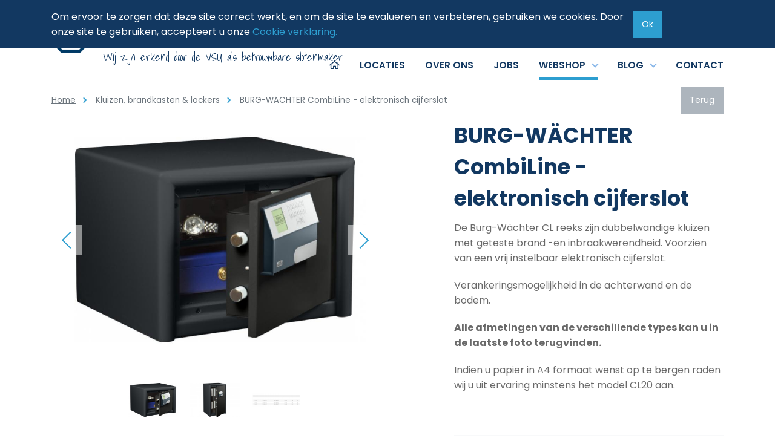

--- FILE ---
content_type: text/html; charset=UTF-8
request_url: https://www.slotenmaker.be/nl/kluizen/burg-wachter-combiline---electronic-lock
body_size: 13485
content:
 <!DOCTYPE html>
<html lang="nl">
    <head>
        <meta charset="UTF-8"/>

        <title>BURG-WÄCHTER CombiLine - elektronisch cijferslot | Kluizen, brandkasten & lockers | Slotenmaker</title>
        <meta name="description" content="Combi-Line: de kluis met gecertificeerde brandbeveiliging De BURG-WÄCHTER veiligheidskluizen uit de Combi-Line-serie garanderen niet alleen een ideale beveiliging voor inbraak, maar zijn ook getest en gecertificeerd in brandbeveiliging.Een Combi-Line-kluis is handig voor het particuliere huishouden om waardevolle spullen te beschermen ..."/>
        <meta name="keywords" content="BURG-WÄCHTER CombiLine - elektronisch cijferslot"/>
        <meta http-equiv="X-UA-Compatible" content="IE=edge,chrome=1">
                <meta name="viewport"
              content="width=device-width, initial-scale=1, shrink-to-fit=no">
                            <meta name="robots" content="index, follow"/>
        
        <!-- CSS STYLES -->
                    <link rel="stylesheet" href="/style/theme/css/style.css?id=878a362df8b7521bc2da" type="text/css"
                  media="all"/>
        
                <link rel="apple-touch-icon" sizes="76x76" href="/style/theme/images/app-icons/apple-touch-icon-76x76.png">
        <link rel="icon" type="image/png" sizes="32x32" href="/style/theme/images/app-icons/favicon-32x32.png">
        <link rel="icon" type="image/png" sizes="16x16" href="/style/theme/images/app-icons/favicon-16x16.png">
        <link rel="manifest" href="/style/theme/images/app-icons/site.webmanifest">
        <link rel="mask-icon" href="/tyle/theme/images/app-icons/safari-pinned-tab.svg" color="#5bbad5">
        <link rel="shortcut icon" href="/style/theme/images/app-icons/favicon.ico">
        <meta name="msapplication-TileColor" content="#ffffff">
        <meta name="msapplication-config" content="/style/theme/images/app-icons/browserconfig.xml">
        <meta name="theme-color" content="#01304b">

                
        <!-- OPEN GRAPH VOOR FACEBOOK -->
                    <meta property="og:title" content="BURG-WÄCHTER CombiLine - elektronisch cijferslot"/>
            <meta property="og:url" content="http://www.slotenmaker.be/nl/kluizen/burg-wachter-combiline---electronic-lock"/>
            <meta property="og:description" content="Combi-Line: de kluis met gecertificeerde brandbeveiliging De BURG-WÄCHTER veiligheidskluizen uit de Combi-Line-serie garanderen niet alleen een ideale beveiliging voor inbraak, maar zijn ook getest en gecertificeerd in brandbeveiliging.Een Combi-Line-kluis is handig voor het particuliere huishouden om waardevolle spullen te beschermen ...">
            <meta property="og:site_name" content="Slotenmaker">
            <meta property="og:type" content="Website"/>
            <meta property="og:locale" content="nl_BE"/>
            <meta property="og:email" content="info@slotenmaker.be"/>
            <meta property="og:phone_number" content="+3215644000"/>
            <meta property="og:fax_number" content=""/>
            <meta property="og:latitude" content="50.738735"/>
            <meta property="og:longitude" content="4.337417"/>
            <meta property="og:street-address" content="Eigenbrakelse steenweg"/>
            <meta property="og:locality" content="Sint-Genesius-Rode"/>
            <meta property="og:region" content="Vlaams Brabant"/>
            <meta property="og:postal-code" content="1640"/>
            <meta property="og:country-name" content="België"/>
                            <meta property="og:image"
                      content="https://www.slotenmaker.be//images/photolib/5578_1200x628.jpg"/>
                    
        <script type="text/javascript">
            var strSessionId = "3siuqdhm36sa4ktdlbe2lnqtij";
            var strPath = "/";
            var strAjaxPath = "/components/ajax/";
            var strLang = "nl";
            var strLabelRequired = "Verplicht veld";
            var strLabelErrorFields = "Niet alle velden zijn correct ingevuld.";
            var strThemeCssFolder = "theme";
                                    var intProductPricetypeno = "2";
                        var lblOrderAtLeastOne = "Gelieve minimum 1 te bestellen.";
                        var WebsiteSettingBlnCheckStockAddCart = false;
                        var WebsiteSettingBlnUseStock = true;
                        var WebsiteSettingIntProductStockType = "2";
                        var WebsiteSettingBlnMailOnStock = true;
                        var WebsiteSettingBlnShowAddToCartQtyField = true;
                        var intSizeRelatedProducts = 1;
                        var strFieldRequiredField = "Verplicht veld";
                        var strBestandstypeNietToegestaan = "Bestandstype niet toegestaan";
                        var strMaxUploadSize = "Max bestandsgrootte is";
                        var strLabelGiveTitle = "Geef een titel op.";
                        var intArticleno = 708;
                        var blnCilinderOptions = false;
                                            </script>

        
        <link rel="canonical" href="https://www.slotenmaker.be/nl/burg-wachter-combiline---electronic-lock"/>

        
        <script src="https://www.google.com/recaptcha/api.js" async defer></script>
                    <script type="text/javascript" src="https://www.bugherd.com/sidebarv2.js?apikey=muqgvlq5jtgty6qj1p4uhg" async="true"></script>
        
        
            <!-- Google Tag Manager -->
            <script>(function (w, d, s, l, i) {
                    w[l] = w[l] || [];
                    w[l].push({
                        'gtm.start':
                            new Date().getTime(), event: 'gtm.js',
                    });
                    var f = d.getElementsByTagName(s)[0],
                        j = d.createElement(s), dl = l != 'dataLayer' ? '&l=' + l : '';
                    j.async = true;
                    j.src =
                        'https://www.googletagmanager.com/gtm.js?id=' + i + dl;
                    f.parentNode.insertBefore(j, f);
                })(window, document, 'script', 'dataLayer', 'GTM-MBPF5GJ');</script>
            <!-- End Google Tag Manager -->
        
    </head>
    <body>
        <!-- Google Tag Manager (noscript) -->
        <noscript>
            <iframe src="https://www.googletagmanager.com/ns.html?id=GTM-MBPF5GJ"
                    height="0" width="0" style="display:none;visibility:hidden"></iframe>
        </noscript>
        <!-- End Google Tag Manager (noscript) -->


            <div class="cookies fixed-top bg-color-second text-white">
            <div class="container d-flex align-items-center py-3">
                <div class="txt d-inline-block">
                    <p>Om ervoor te zorgen dat deze site correct werkt, en om de site te evalueren en verbeteren, gebruiken we cookies. Door onze site te gebruiken, accepteert u onze <a href="/nl/privacypolicy">Cookie verklaring.</a></p>
                </div>
                <span class="btn ml-2 rounded">Ok</span>
            </div>
        </div>
    

<header>
    <div class="top position-relative">

        <div class="container d-flex align-items-center justify-content-between">
                        
                            <div class="position-relative">
        <a href="/" class="logo col-lg-6 pl-0 pt-5" title="logo-slotenmaker">
            <img src="/images/photolib/1562.png" title="logo-slotenmaker" alt="logo-slotenmaker" class="img-fluid"/>
        </a>
                    <a href="tel:+3215644000" class="phone bg-color-first text-color-light font-small font-weight-bold px-3 py-1 ml-lg-3 d-inline-block mt-1 mt-lg-6">
                <i class="fal fa-phone"></i>
                +3215644000
            </a>
                            <span class="slogan">Wij zijn erkend door de <u><a href="https://www.vsu.be/nl/leden/slotencentrale-nv/" target="_blank">VSU</a></u> als betrouwbare slotenmaker</span>
            </div>



            <div class="text-right">
                                <form class="icon-header search d-none d-lg-inline-block" action="/nl/zoeken" method="get">
    <input type="search" name="text" class="pl-3 pl-lg-1" id="txtSearch" placeholder="Uw trefwoord" autocomplete="off" title="Uw trefwoord" value=""/>
    <button title="Zoek" class="bg-none">
                <i class="fal fa-search"></i>
            </button>

    <div class="loader d-none"></div>
    <div class="suggestion border border-lg-top-0 text-left p-3 position-absolute d-none">

    </div>
</form>
                                <div id="mini-cart-container" class="mini-cart hover-sub icon-header d-inline-block align-middle ml-1 text-center position-relative">
    <a  title="Afrekenen" class="d-block">
                <i class="fal fa-shopping-cart"></i>
            </a>

    </div>
                                    <div class="icon-header nav-customerzone align-middle ml-1 d-inline-block">
                    <a href="/nl/mijnaccount" title="Mijn account">
                <i class="fal fa-user"></i>
            </a>
            </div>
                                                                                                                
                                            </div>
        </div>
    </div>
    <div class="middle border-bottom pb-4 pb-lg-0 clearfix position-relative mb-5 mb-lg-0">
        <div class="container">
            <div class="d-flex d-lg-none justify-content-between position-relative">
                                <a href="" class="mobile-nav-toggle d-lg-none position-relative" title='Menu'>
    <span></span>
    <strong>Menu</strong>
</a>                                <form class="icon-header search d-lg-none position-static" action="/nl/zoeken" method="get">
    <input type="search" name="text" class="pl-3 pl-lg-1" id="txtSearch" placeholder="Uw trefwoord" autocomplete="off" title="Uw trefwoord" value=""/>
    <button title="Zoek" class="bg-none">
                <i class="fal fa-search"></i>
            </button>

    <div class="loader d-none"></div>
    <div class="suggestion border border-lg-top-0 text-left p-3 position-absolute d-none">

    </div>
</form>            </div>

            <div class="row">
                                <div class="headright product-nav d-none d-lg-block col-12 align-self-center text-lg-right">
                        <nav class="navigation position-relative w-100">
        <ul class="main">
                            <li class="d-inline-block w-100 w-lg-auto " >
                    <a href="/" title="Home"
                       class="d-block p-3 pb-lg-3 px-lg-0">
                                                    <i class="far fa-home"></i>
                                            </a>
                                                        </li>
                            <li class="d-inline-block w-100 w-lg-auto  ml-md-0 ml-lg-6" >
                    <a href="/nl/locaties" title="Locaties waar wij als slotenmaker u uit de nood komen helpen"
                       class="d-block p-3 pb-lg-3 px-lg-0">
                                                    <span>Locaties</span>
                                            </a>
                                                        </li>
                            <li class="d-inline-block w-100 w-lg-auto  ml-md-0 ml-lg-6" >
                    <a href="/nl/overons" title="Slotenmaker.be sleutelt aan uw veiligheid - al bijna 45 jaar"
                       class="d-block p-3 pb-lg-3 px-lg-0">
                                                    <span>Over ons</span>
                                            </a>
                                                        </li>
                            <li class="d-inline-block w-100 w-lg-auto  ml-md-0 ml-lg-6" >
                    <a href="/nl/jobs-1" title="Jobs"
                       class="d-block p-3 pb-lg-3 px-lg-0">
                                                    <span>Jobs</span>
                                            </a>
                                                        </li>
                            <li class="d-inline-block w-100 w-lg-auto  product ml-md-0 ml-lg-6 hover-sub"  aria-haspopup="true">
                    <a href="/nl/onzeproducten" title="Webshop"
                       class="d-block p-3 pb-lg-3 px-lg-0 active pr-lg-4">
                                                    <span>Webshop</span>
                                            </a>
                                                                <div class="wrap-menu bg-white">
                                                            <ul class="submenu font">
                                                                            <li aria-haspopup="true" >
                                            <a href="/nl/sleutels"
                                               title="Sleutels"
                                               class="d-block d-flex justify-content-between position-relative">
                                                <span>Sleutels</span>
                                                                                                    <img
                                                            src="/images/photolib/1586_50x50.jpg"
                                                            alt="Sleutels"
                                                            title="Sleutels"/>
                                                                                            </a>
                                                                                                                    <ul class="sub-multi">
            <li class=" ">
                <a href="/nl/sleutels/sleutels-op-code" title="Sleutels op code">
                    Sleutels op code
                                            <img
                                src="/images/photolib/2633_75x75.jpg"
                                alt="Sleutels op code"
                                title="Sleutels op code"/>
                                    </a>
                            </li>
        </ul>
            <ul class="sub-multi">
            <li class=" ">
                <a href="/nl/sleutels/veiligheidssleutels-2" title="Veiligheidssleutels">
                    Veiligheidssleutels
                                            <img
                                src="/images/photolib/4645_75x75.jpg"
                                alt="Veiligheidssleutels"
                                title="Veiligheidssleutels"/>
                                    </a>
                            </li>
        </ul>
            <ul class="sub-multi">
            <li class=" ">
                <a href="/nl/sleutels/baardsleutels" title="Baardsleutels">
                    Baardsleutels
                                            <img
                                src="/images/photolib/1592_75x75.jpg"
                                alt="Baardsleutels"
                                title="Baardsleutels"/>
                                    </a>
                            </li>
        </ul>
            <ul class="sub-multi">
            <li class=" ">
                <a href="/nl/sleutels/fietssleutels" title="Fietssleutels">
                    Fietssleutels
                                            <img
                                src="/images/photolib/1600_75x75.jpg"
                                alt="Fietssleutels"
                                title="Fietssleutels"/>
                                    </a>
                            </li>
        </ul>
            <ul class="sub-multi">
            <li class=" ">
                <a href="/nl/sleutels/brievenbus-en-meubel-sleutels" title="Brievenbus en meubel sleutels">
                    Brievenbus en meubel sleutels
                                            <img
                                src="/images/photolib/2610_75x75.png"
                                alt="Brievenbus en meubel sleutels"
                                title="Brievenbus en meubel sleutels"/>
                                    </a>
                            </li>
        </ul>
            <ul class="sub-multi">
            <li class=" ">
                <a href="/nl/sleutels/autosleutels" title="Autosleutels">
                    Autosleutels
                                            <img
                                src="/images/photolib/2608_75x75.png"
                                alt="Autosleutels"
                                title="Autosleutels"/>
                                    </a>
                            </li>
        </ul>
            <ul class="sub-multi">
            <li class=" ">
                <a href="/nl/sleutels/kruissleutels" title="Kruissleutels">
                    Kruissleutels
                                            <img
                                src="/images/photolib/4714_75x75.png"
                                alt="Kruissleutels"
                                title="Kruissleutels"/>
                                    </a>
                            </li>
        </ul>
            <ul class="sub-multi">
            <li class=" ">
                <a href="/nl/sleutels/sleutelkasten" title="Sleutelkasten -en borden">
                    Sleutelkasten -en borden
                                            <img
                                src="/images/photolib/5843_75x75.jpg"
                                alt="Sleutelkasten -en borden"
                                title="Sleutelkasten -en borden"/>
                                    </a>
                            </li>
        </ul>
                                                                                                            </li>
                                                                    </ul>
                                                            <ul class="submenu font">
                                                                            <li aria-haspopup="true" >
                                            <a href="/nl/cilinders"
                                               title="Cilinders"
                                               class="d-block d-flex justify-content-between position-relative">
                                                <span>Cilinders</span>
                                                                                                    <img
                                                            src="/images/photolib/1606_50x50.jpg"
                                                            alt="Cilinders"
                                                            title="Cilinders"/>
                                                                                            </a>
                                                                                                                    <ul class="sub-multi">
            <li class=" ">
                <a href="/nl/cilinders/standaardcilinders" title="Standaardcilinders">
                    Standaardcilinders
                                            <img
                                src="/images/photolib/2326_75x75.png"
                                alt="Standaardcilinders"
                                title="Standaardcilinders"/>
                                    </a>
                            </li>
        </ul>
            <ul class="sub-multi">
            <li class=" ">
                <a href="/nl/cilinders/veiligheidscilinders" title="Veiligheidscilinders">
                    Veiligheidscilinders
                                            <img
                                src="/images/photolib/2609_75x75.png"
                                alt="Veiligheidscilinders"
                                title="Veiligheidscilinders"/>
                                    </a>
                            </li>
        </ul>
            <ul class="sub-multi">
            <li class=" ">
                <a href="/nl/cilinders/elektronische-cilinders" title="Elektronische cilinders">
                    Elektronische cilinders
                                            <img
                                src="/images/photolib/5182_75x75.png"
                                alt="Elektronische cilinders"
                                title="Elektronische cilinders"/>
                                    </a>
                            </li>
        </ul>
            <ul class="sub-multi">
            <li class=" ">
                <a href="/nl/cilinders/blinde-cilinders" title="Blinde cilinders">
                    Blinde cilinders
                                            <img
                                src="/images/photolib/4716_75x75.png"
                                alt="Blinde cilinders"
                                title="Blinde cilinders"/>
                                    </a>
                            </li>
        </ul>
            <ul class="sub-multi">
            <li class=" ">
                <a href="/nl/cilinders/oplegcilinder" title="Oplegcilinder">
                    Oplegcilinder
                                            <img
                                src="/images/photolib/4731_75x75.jpg"
                                alt="Oplegcilinder"
                                title="Oplegcilinder"/>
                                    </a>
                            </li>
        </ul>
            <ul class="sub-multi">
            <li class=" ">
                <a href="/nl/cilinders/halve-cilinders" title="Halve cilinders">
                    Halve cilinders
                                            <img
                                src="/images/photolib/4726_75x75.jpg"
                                alt="Halve cilinders"
                                title="Halve cilinders"/>
                                    </a>
                            </li>
        </ul>
                                                                                                            </li>
                                                                    </ul>
                                                            <ul class="submenu font">
                                                                            <li aria-haspopup="true" >
                                            <a href="/nl/sloten"
                                               title="Sloten"
                                               class="d-block d-flex justify-content-between position-relative">
                                                <span>Sloten</span>
                                                                                                    <img
                                                            src="/images/photolib/2322_50x50.jpg"
                                                            alt="Sloten"
                                                            title="Sloten"/>
                                                                                            </a>
                                                                                                                    <ul class="sub-multi">
            <li class=" ">
                <a href="/nl/sloten/cilinder-insteeksloten" title="Cilinder insteeksloten">
                    Cilinder insteeksloten
                                            <img
                                src="/images/photolib/2322_75x75.jpg"
                                alt="Cilinder insteeksloten"
                                title="Cilinder insteeksloten"/>
                                    </a>
                            </li>
        </ul>
            <ul class="sub-multi">
            <li class=" ">
                <a href="/nl/sloten/meerpuntsluitingen-" title="Meerpuntsluitingen ">
                    Meerpuntsluitingen 
                                            <img
                                src="/images/photolib/2756_75x75.jpg"
                                alt="Meerpuntsluitingen "
                                title="Meerpuntsluitingen "/>
                                    </a>
                            </li>
        </ul>
            <ul class="sub-multi">
            <li class=" ">
                <a href="/nl/sloten/smaldeursloten" title="Smaldeursloten">
                    Smaldeursloten
                                            <img
                                src="/images/photolib/2532_75x75.jpg"
                                alt="Smaldeursloten"
                                title="Smaldeursloten"/>
                                    </a>
                            </li>
        </ul>
            <ul class="sub-multi">
            <li class=" ">
                <a href="/nl/sloten/baardsloten" title="Baardsloten">
                    Baardsloten
                                            <img
                                src="/images/photolib/2611_75x75.png"
                                alt="Baardsloten"
                                title="Baardsloten"/>
                                    </a>
                            </li>
        </ul>
            <ul class="sub-multi">
            <li class=" ">
                <a href="/nl/sloten/rolsloten" title="Rolsloten">
                    Rolsloten
                                            <img
                                src="/images/photolib/2614_75x75.png"
                                alt="Rolsloten"
                                title="Rolsloten"/>
                                    </a>
                            </li>
        </ul>
            <ul class="sub-multi">
            <li class=" ">
                <a href="/nl/sloten/wc-sloten" title="WC sloten">
                    WC sloten
                                            <img
                                src="/images/photolib/2324_75x75.png"
                                alt="WC sloten"
                                title="WC sloten"/>
                                    </a>
                            </li>
        </ul>
            <ul class="sub-multi">
            <li class=" ">
                <a href="/nl/sloten/inbouw-bijzetsloten" title="Inbouw bijzetsloten">
                    Inbouw bijzetsloten
                                            <img
                                src="/images/photolib/2613_75x75.png"
                                alt="Inbouw bijzetsloten"
                                title="Inbouw bijzetsloten"/>
                                    </a>
                            </li>
        </ul>
            <ul class="sub-multi">
            <li class=" ">
                <a href="/nl/sloten/opbouw-bijzetsloten" title="Opbouw bijzetsloten">
                    Opbouw bijzetsloten
                                            <img
                                src="/images/photolib/4732_75x75.jpg"
                                alt="Opbouw bijzetsloten"
                                title="Opbouw bijzetsloten"/>
                                    </a>
                            </li>
        </ul>
            <ul class="sub-multi">
            <li class=" ">
                <a href="/nl/sloten/panieksloten" title="Panieksloten">
                    Panieksloten
                                            <img
                                src="/images/photolib/2353_75x75.jpg"
                                alt="Panieksloten"
                                title="Panieksloten"/>
                                    </a>
                            </li>
        </ul>
            <ul class="sub-multi">
            <li class=" ">
                <a href="/nl/sloten/hangsloten" title="Hangsloten">
                    Hangsloten
                                            <img
                                src="/images/photolib/2612_75x75.png"
                                alt="Hangsloten"
                                title="Hangsloten"/>
                                    </a>
                            </li>
        </ul>
            <ul class="sub-multi">
            <li class=" ">
                <a href="/nl/sloten/poortsloten" title="Poortsloten">
                    Poortsloten
                                            <img
                                src="/images/photolib/2615_75x75.png"
                                alt="Poortsloten"
                                title="Poortsloten"/>
                                    </a>
                            </li>
        </ul>
            <ul class="sub-multi">
            <li class=" ">
                <a href="/nl/sloten/bolsloten" title="Bolsloten">
                    Bolsloten
                                            <img
                                src="/images/photolib/2421_75x75.jpg"
                                alt="Bolsloten"
                                title="Bolsloten"/>
                                    </a>
                            </li>
        </ul>
            <ul class="sub-multi">
            <li class=" ">
                <a href="/nl/sloten/brievenbus-en-kast-sloten" title="Brievenbus en kast sloten">
                    Brievenbus en kast sloten
                                            <img
                                src="/images/photolib/5949_75x75.jpg"
                                alt="Brievenbus en kast sloten"
                                title="Brievenbus en kast sloten"/>
                                    </a>
                            </li>
        </ul>
            <ul class="sub-multi">
            <li class=" ">
                <a href="/nl/sloten/schuifdeursloten" title="Schuifdeursloten">
                    Schuifdeursloten
                                            <img
                                src="/images/photolib/2757_75x75.jpg"
                                alt="Schuifdeursloten"
                                title="Schuifdeursloten"/>
                                    </a>
                            </li>
        </ul>
            <ul class="sub-multi">
            <li class=" ">
                <a href="/nl/sloten/containerslot" title="Containerslot">
                    Containerslot
                                            <img
                                src="/images/photolib/2573_75x75.jpg"
                                alt="Containerslot"
                                title="Containerslot"/>
                                    </a>
                            </li>
        </ul>
            <ul class="sub-multi">
            <li class=" ">
                <a href="/nl/sloten/renovatiesloten" title="Renovatiesloten">
                    Renovatiesloten
                                            <img
                                src="/images/photolib/4733_75x75.jpg"
                                alt="Renovatiesloten"
                                title="Renovatiesloten"/>
                                    </a>
                            </li>
        </ul>
            <ul class="sub-multi">
            <li class=" ">
                <a href="/nl/sloten/voertuigbeveiliging" title="Voertuigbeveiliging">
                    Voertuigbeveiliging
                                            <img
                                src="/images/photolib/2626_75x75.jpg"
                                alt="Voertuigbeveiliging"
                                title="Voertuigbeveiliging"/>
                                    </a>
                            </li>
        </ul>
            <ul class="sub-multi">
            <li class=" ">
                <a href="/nl/sloten/motorsloten-1" title="Motorsloten">
                    Motorsloten
                                            <img
                                src="/images/photolib/6505_75x75.jpg"
                                alt="Motorsloten"
                                title="Motorsloten"/>
                                    </a>
                            </li>
        </ul>
            <ul class="sub-multi">
            <li class=" ">
                <a href="/nl/sloten/meubelsloten" title="Meubelsloten">
                    Meubelsloten
                                            <img
                                src="/images/photolib/3058_75x75.jpg"
                                alt="Meubelsloten"
                                title="Meubelsloten"/>
                                    </a>
                            </li>
        </ul>
            <ul class="sub-multi">
            <li class=" ">
                <a href="/nl/sloten/haaksloten" title="Haaksloten">
                    Haaksloten
                                            <img
                                src="/images/photolib/7008_75x75.jpg"
                                alt="Haaksloten"
                                title="Haaksloten"/>
                                    </a>
                            </li>
        </ul>
            <ul class="sub-multi">
            <li class=" ">
                <a href="/nl/sloten/garagepoortsloten" title="Garagepoortsloten">
                    Garagepoortsloten
                                            <img
                                src="/images/photolib/5395_75x75.jpg"
                                alt="Garagepoortsloten"
                                title="Garagepoortsloten"/>
                                    </a>
                            </li>
        </ul>
            <ul class="sub-multi">
            <li class=" ">
                <a href="/nl/sloten/glasdeursloten" title="Glasdeursloten">
                    Glasdeursloten
                                            <img
                                src="/images/photolib/5478_75x75.png"
                                alt="Glasdeursloten"
                                title="Glasdeursloten"/>
                                    </a>
                            </li>
        </ul>
            <ul class="sub-multi">
            <li class=" ">
                <a href="/nl/sloten/slotgrendel-1" title="Slotgrendel">
                    Slotgrendel
                                            <img
                                src="/images/photolib/5826_75x75.jpg"
                                alt="Slotgrendel"
                                title="Slotgrendel"/>
                                    </a>
                            </li>
        </ul>
            <ul class="sub-multi">
            <li class=" ">
                <a href="/nl/sloten/pantserovervallen-1" title="Pantserovervallen">
                    Pantserovervallen
                                            <img
                                src="/images/photolib/5827_75x75.jpg"
                                alt="Pantserovervallen"
                                title="Pantserovervallen"/>
                                    </a>
                            </li>
        </ul>
            <ul class="sub-multi">
            <li class=" ">
                <a href="/nl/sloten/fiets--en-motorsloten" title="Fiets -en motorsloten">
                    Fiets -en motorsloten
                                            <img
                                src="/images/photolib/2362_75x75.jpg"
                                alt="Fiets -en motorsloten"
                                title="Fiets -en motorsloten"/>
                                    </a>
                            </li>
        </ul>
                                                                                                            </li>
                                                                    </ul>
                                                            <ul class="submenu font">
                                                                            <li aria-haspopup="true" class="last" >
                                            <a href="/nl/sluitplaten"
                                               title="Sluitplaten"
                                               class="d-block d-flex justify-content-between position-relative">
                                                <span>Sluitplaten</span>
                                                                                                    <img
                                                            src="/images/photolib/5828_50x50.jpg"
                                                            alt="Sluitplaten"
                                                            title="Sluitplaten"/>
                                                                                            </a>
                                                                                                                    <ul class="sub-multi">
            <li class=" ">
                <a href="/nl/sluitplaten/sluitplaten-voor-sloten-met-dag--en-nachtschoot" title="Sluitplaten voor sloten met dag -en nachtschoot">
                    Sluitplaten voor sloten met dag -en nachtschoot
                                            <img
                                src="/images/photolib/1548_75x75.png"
                                alt="Sluitplaten voor sloten met dag -en nachtschoot"
                                title="Sluitplaten voor sloten met dag -en nachtschoot"/>
                                    </a>
                            </li>
        </ul>
            <ul class="sub-multi">
            <li class=" ">
                <a href="/nl/sluitplaten/sluitplaten-voor-elektrische-deuropeners" title="Sluitplaten voor elektrische deuropeners">
                    Sluitplaten voor elektrische deuropeners
                                            <img
                                src="/images/photolib/1548_75x75.png"
                                alt="Sluitplaten voor elektrische deuropeners"
                                title="Sluitplaten voor elektrische deuropeners"/>
                                    </a>
                            </li>
        </ul>
            <ul class="sub-multi">
            <li class=" ">
                <a href="/nl/sluitplaten/sluitplaten-sobinco" title="Sluitplaten SOBINCO">
                    Sluitplaten SOBINCO
                                            <img
                                src="/images/photolib/1548_75x75.png"
                                alt="Sluitplaten SOBINCO"
                                title="Sluitplaten SOBINCO"/>
                                    </a>
                            </li>
        </ul>
                                                                                                            </li>
                                                                    </ul>
                                                            <ul class="submenu font">
                                                                            <li aria-haspopup="true" >
                                            <a href="/nl/toegangscontrole"
                                               title="Toegangscontrole"
                                               class="d-block d-flex justify-content-between position-relative">
                                                <span>Toegangscontrole</span>
                                                                                                    <img
                                                            src="/images/photolib/2261_50x50.jpg"
                                                            alt="Toegangscontrole"
                                                            title="Toegangscontrole"/>
                                                                                            </a>
                                                                                                                    <ul class="sub-multi">
            <li class=" ">
                <a href="/nl/toegangscontrole/iloq-s5-accessoires" title="iLOQ S5 accessoires">
                    iLOQ S5 accessoires
                                            <img
                                src="/images/photolib/6512_75x75.jpg"
                                alt="iLOQ S5 accessoires"
                                title="iLOQ S5 accessoires"/>
                                    </a>
                            </li>
        </ul>
            <ul class="sub-multi">
            <li class=" ">
                <a href="/nl/toegangscontrole/iloq-s50-nfc" title="ilOQ S50 NFC">
                    ilOQ S50 NFC
                                            <img
                                src="/images/photolib/6508_75x75.png"
                                alt="ilOQ S50 NFC"
                                title="ilOQ S50 NFC"/>
                                    </a>
                            </li>
        </ul>
            <ul class="sub-multi">
            <li class=" ">
                <a href="/nl/toegangscontrole/iloq-s50-nfc-accessoires" title="iLOQ S50 NFC accessoires">
                    iLOQ S50 NFC accessoires
                                            <img
                                src="/images/photolib/6554_75x75.png"
                                alt="iLOQ S50 NFC accessoires"
                                title="iLOQ S50 NFC accessoires"/>
                                    </a>
                            </li>
        </ul>
            <ul class="sub-multi">
            <li class=" ">
                <a href="/nl/toegangscontrole/iloq-online" title="iLOQ online">
                    iLOQ online
                                            <img
                                src="/images/photolib/6551_75x75.jpg"
                                alt="iLOQ online"
                                title="iLOQ online"/>
                                    </a>
                            </li>
        </ul>
            <ul class="sub-multi">
            <li class=" ">
                <a href="/nl/toegangscontrole/iloq" title="iLOQ programmatie benodigdheden">
                    iLOQ programmatie benodigdheden
                                            <img
                                src="/images/photolib/5804_75x75.png"
                                alt="iLOQ programmatie benodigdheden"
                                title="iLOQ programmatie benodigdheden"/>
                                    </a>
                            </li>
        </ul>
            <ul class="sub-multi">
            <li class=" ">
                <a href="/nl/toegangscontrole/iloq-licenties-1" title="iLOQ licenties">
                    iLOQ licenties
                                            <img
                                src="/images/photolib/5766_75x75.jpg"
                                alt="iLOQ licenties"
                                title="iLOQ licenties"/>
                                    </a>
                            </li>
        </ul>
            <ul class="sub-multi">
            <li class=" ">
                <a href="/nl/toegangscontrole/smartlocks" title="EVVA AirKey">
                    EVVA AirKey
                                            <img
                                src="/images/photolib/5511_75x75.png"
                                alt="EVVA AirKey"
                                title="EVVA AirKey"/>
                                    </a>
                            </li>
        </ul>
            <ul class="sub-multi">
            <li class=" ">
                <a href="/nl/toegangscontrole/maasland-toegangscontrole" title="MAASLAND">
                    MAASLAND
                                            <img
                                src="/images/photolib/2607_75x75.jpg"
                                alt="MAASLAND"
                                title="MAASLAND"/>
                                    </a>
                            </li>
        </ul>
            <ul class="sub-multi">
            <li class=" ">
                <a href="/nl/toegangscontrole/online-systemen" title="SALTO one ">
                    SALTO one 
                                            <img
                                src="/images/photolib/2759_75x75.jpg"
                                alt="SALTO one "
                                title="SALTO one "/>
                                    </a>
                            </li>
        </ul>
            <ul class="sub-multi">
            <li class=" ">
                <a href="/nl/toegangscontrole/offline-systemen" title="SALTO KS ">
                    SALTO KS 
                                            <img
                                src="/images/photolib/2760_75x75.jpg"
                                alt="SALTO KS "
                                title="SALTO KS "/>
                                    </a>
                            </li>
        </ul>
            <ul class="sub-multi">
            <li class=" ">
                <a href="/nl/toegangscontrole/toebehoren" title="Toebehoren">
                    Toebehoren
                                            <img
                                src="/images/photolib/2235_75x75.jpg"
                                alt="Toebehoren"
                                title="Toebehoren"/>
                                    </a>
                            </li>
        </ul>
            <ul class="sub-multi">
            <li class=" ">
                <a href="/nl/toegangscontrole/salto-kaarten-en-tags" title="SALTO Kaarten en Tags">
                    SALTO Kaarten en Tags
                                            <img
                                src="/images/photolib/6828_75x75.jpg"
                                alt="SALTO Kaarten en Tags"
                                title="SALTO Kaarten en Tags"/>
                                    </a>
                            </li>
        </ul>
                                                                                                            </li>
                                                                    </ul>
                                                            <ul class="submenu font">
                                                                            <li aria-haspopup="true" >
                                            <a href="/nl/waterkering-boxwall-by-noaq"
                                               title="Waterkering Boxwall by Noaq"
                                               class="d-block d-flex justify-content-between position-relative">
                                                <span>Waterkering Boxwall by Noaq</span>
                                                                                                    <img
                                                            src="/images/photolib/6607_50x50.jpg"
                                                            alt="Waterkering Boxwall by Noaq"
                                                            title="Waterkering Boxwall by Noaq"/>
                                                                                            </a>
                                                                                                                    <ul class="sub-multi">
            <li class=" ">
                <a href="/nl/waterkering-boxwall-by-noaq/boxwall-stukken" title="Boxwall stukken">
                    Boxwall stukken
                                            <img
                                src="/images/photolib/6614_75x75.jpg"
                                alt="Boxwall stukken"
                                title="Boxwall stukken"/>
                                    </a>
                            </li>
        </ul>
                                                                                                            </li>
                                                                    </ul>
                                                            <ul class="submenu font">
                                                                            <li aria-haspopup="true" >
                                            <a href="/nl/brand--en-veiligheidsdeuren"
                                               title="Brand -en veiligheidsdeuren"
                                               class="d-block d-flex justify-content-between position-relative">
                                                <span>Brand -en veiligheidsdeuren</span>
                                                                                                    <img
                                                            src="/images/photolib/2320_50x50.png"
                                                            alt="Brand -en veiligheidsdeuren"
                                                            title="Brand -en veiligheidsdeuren"/>
                                                                                            </a>
                                                                                                                    <ul class="sub-multi">
            <li class=" ">
                <a href="/nl/brand--en-veiligheidsdeuren/gepantserde-deuren" title="Gepantserde deuren">
                    Gepantserde deuren
                                            <img
                                src="/images/photolib/2767_75x75.png"
                                alt="Gepantserde deuren"
                                title="Gepantserde deuren"/>
                                    </a>
                            </li>
        </ul>
                                                                                                            </li>
                                                                    </ul>
                                                            <ul class="submenu font">
                                                                            <li aria-haspopup="true" class="last" >
                                            <a href="/nl/diversen"
                                               title="Diversen"
                                               class="d-block d-flex justify-content-between position-relative">
                                                <span>Diversen</span>
                                                                                                    <img
                                                            src="/images/photolib/2329_50x50.jpg"
                                                            alt="Diversen"
                                                            title="Diversen"/>
                                                                                            </a>
                                                                                                                    <ul class="sub-multi">
            <li class=" ">
                <a href="/nl/diversen/nummerplaten" title="Nummerplaten">
                    Nummerplaten
                                            <img
                                src="/images/photolib/2329_75x75.jpg"
                                alt="Nummerplaten"
                                title="Nummerplaten"/>
                                    </a>
                            </li>
        </ul>
            <ul class="sub-multi">
            <li class=" ">
                <a href="/nl/diversen/graveerwerk" title="Graveerwerk">
                    Graveerwerk
                                            <img
                                src="/images/photolib/2784_75x75.jpg"
                                alt="Graveerwerk"
                                title="Graveerwerk"/>
                                    </a>
                            </li>
        </ul>
                                                                                                            </li>
                                                                    </ul>
                                                            <ul class="submenu font">
                                                                            <li aria-haspopup="true" >
                                            <a href="/nl/raam--en-deurveiligheid-deurtechniek"
                                               title="Raam- en deurveiligheid"
                                               class="d-block d-flex justify-content-between position-relative">
                                                <span>Raam- en deurveiligheid</span>
                                                                                                    <img
                                                            src="/images/photolib/5945_50x50.jpg"
                                                            alt="Raam- en deurveiligheid"
                                                            title="Raam- en deurveiligheid"/>
                                                                                            </a>
                                                                                                                    <ul class="sub-multi">
            <li class=" ">
                <a href="/nl/raam--en-deurveiligheid-deurtechniek/raambeveiliging" title="Raambeveiliging">
                    Raambeveiliging
                                            <img
                                src="/images/photolib/2338_75x75.jpg"
                                alt="Raambeveiliging"
                                title="Raambeveiliging"/>
                                    </a>
                            </li>
        </ul>
            <ul class="sub-multi">
            <li class=" ">
                <a href="/nl/raam--en-deurveiligheid-deurtechniek/deurwiggen-en-raamklemmen-1" title="Deurwiggen en raamklemmen">
                    Deurwiggen en raamklemmen
                                            <img
                                src="/images/photolib/5823_75x75.jpg"
                                alt="Deurwiggen en raamklemmen"
                                title="Deurwiggen en raamklemmen"/>
                                    </a>
                            </li>
        </ul>
            <ul class="sub-multi">
            <li class=" ">
                <a href="/nl/raam--en-deurveiligheid-deurtechniek/deurstoppen" title="Deurvastzetter - Deurlichters en -stoppers">
                    Deurvastzetter - Deurlichters en -stoppers
                                            <img
                                src="/images/photolib/5825_75x75.jpg"
                                alt="Deurvastzetter - Deurlichters en -stoppers"
                                title="Deurvastzetter - Deurlichters en -stoppers"/>
                                    </a>
                            </li>
        </ul>
                                                                                                            </li>
                                                                    </ul>
                                                            <ul class="submenu font">
                                                                            <li aria-haspopup="true" >
                                            <a href="/nl/kluizen"
                                               title="Kluizen, brandkasten  lockers"
                                               class="text-color-first font-weight-bold d-block d-flex justify-content-between position-relative">
                                                <span>Kluizen & lockers</span>
                                                                                                    <img
                                                            src="/images/photolib/2505_50x50.jpg"
                                                            alt="Kluizen, brandkasten  lockers"
                                                            title="Kluizen, brandkasten  lockers"/>
                                                                                            </a>
                                                                                                                    <ul class="sub-multi">
            <li class=" ">
                <a href="/nl/kluizen/waardekluizen" title="Waardekluizen">
                    Waardekluizen
                                            <img
                                src="/images/photolib/2762_75x75.jpg"
                                alt="Waardekluizen"
                                title="Waardekluizen"/>
                                    </a>
                            </li>
        </ul>
            <ul class="sub-multi">
            <li class=" ">
                <a href="/nl/kluizen/veiligheidskluizen" title="Veiligheidskluizen">
                    Veiligheidskluizen
                                            <img
                                src="/images/photolib/2763_75x75.jpg"
                                alt="Veiligheidskluizen"
                                title="Veiligheidskluizen"/>
                                    </a>
                            </li>
        </ul>
            <ul class="sub-multi">
            <li class=" ">
                <a href="/nl/kluizen/meubelkluizen" title="Meubelkluizen">
                    Meubelkluizen
                                            <img
                                src="/images/photolib/2762_75x75.jpg"
                                alt="Meubelkluizen"
                                title="Meubelkluizen"/>
                                    </a>
                            </li>
        </ul>
            <ul class="sub-multi">
            <li class=" ">
                <a href="/nl/kluizen/laptopkluizen" title="Laptopkluizen">
                    Laptopkluizen
                                            <img
                                src="/images/photolib/5514_75x75.jpg"
                                alt="Laptopkluizen"
                                title="Laptopkluizen"/>
                                    </a>
                            </li>
        </ul>
            <ul class="sub-multi">
            <li class=" ">
                <a href="/nl/kluizen/hotel-brandwerende-kluizen" title="Hotel-/Brandwerende kluizen">
                    Hotel-/Brandwerende kluizen
                                            <img
                                src="/images/photolib/2762_75x75.jpg"
                                alt="Hotel-/Brandwerende kluizen"
                                title="Hotel-/Brandwerende kluizen"/>
                                    </a>
                            </li>
        </ul>
            <ul class="sub-multi">
            <li class=" ">
                <a href="/nl/kluizen/sleutelkluizen" title="Sleutelkluizen">
                    Sleutelkluizen
                                            <img
                                src="/images/photolib/2764_75x75.jpg"
                                alt="Sleutelkluizen"
                                title="Sleutelkluizen"/>
                                    </a>
                            </li>
        </ul>
            <ul class="sub-multi">
            <li class=" ">
                <a href="/nl/kluizen/inbouwkluizen" title="Inbouwkluizen">
                    Inbouwkluizen
                                            <img
                                src="/images/photolib/2766_75x75.jpg"
                                alt="Inbouwkluizen"
                                title="Inbouwkluizen"/>
                                    </a>
                            </li>
        </ul>
            <ul class="sub-multi">
            <li class=" ">
                <a href="/nl/kluizen/kassa--en-afstortkluizen" title="Kassa -en afstortkluizen">
                    Kassa -en afstortkluizen
                                            <img
                                src="/images/photolib/2765_75x75.jpg"
                                alt="Kassa -en afstortkluizen"
                                title="Kassa -en afstortkluizen"/>
                                    </a>
                            </li>
        </ul>
            <ul class="sub-multi">
            <li class=" ">
                <a href="/nl/kluizen/geldkisten-1" title="Geldkisten">
                    Geldkisten
                                            <img
                                src="/images/photolib/5824_75x75.jpg"
                                alt="Geldkisten"
                                title="Geldkisten"/>
                                    </a>
                            </li>
        </ul>
            <ul class="sub-multi">
            <li class=" ">
                <a href="/nl/kluizen/brandwerende-accukasten" title="Brandwerende accukasten">
                    Brandwerende accukasten
                                            <img
                                src="/images/photolib/6637_75x75.jpg"
                                alt="Brandwerende accukasten"
                                title="Brandwerende accukasten"/>
                                    </a>
                            </li>
        </ul>
            <ul class="sub-multi">
            <li class=" ">
                <a href="/nl/kluizen/sloten-voor-kluizen" title="Sloten voor kluizen">
                    Sloten voor kluizen
                                            <img
                                src="/images/photolib/6836_75x75.jpg"
                                alt="Sloten voor kluizen"
                                title="Sloten voor kluizen"/>
                                    </a>
                            </li>
        </ul>
            <ul class="sub-multi">
            <li class=" ">
                <a href="/nl/kluizen/toebehoren-voor-sloten-kluizen" title="Toebehoren voor sloten kluizen">
                    Toebehoren voor sloten kluizen
                                            <img
                                src="/images/photolib/1548_75x75.png"
                                alt="Toebehoren voor sloten kluizen"
                                title="Toebehoren voor sloten kluizen"/>
                                    </a>
                            </li>
        </ul>
                                                                                                            </li>
                                                                    </ul>
                                                            <ul class="submenu font">
                                                                            <li aria-haspopup="true" >
                                            <a href="/nl/elektronica"
                                               title="Elektronica"
                                               class="d-block d-flex justify-content-between position-relative">
                                                <span>Elektronica</span>
                                                                                                    <img
                                                            src="/images/photolib/2607_50x50.jpg"
                                                            alt="Elektronica"
                                                            title="Elektronica"/>
                                                                                            </a>
                                                                                                                    <ul class="sub-multi">
            <li class=" ">
                <a href="/nl/elektronica/codeklavieren" title="Codeklavieren">
                    Codeklavieren
                                            <img
                                src="/images/photolib/2607_75x75.jpg"
                                alt="Codeklavieren"
                                title="Codeklavieren"/>
                                    </a>
                            </li>
        </ul>
            <ul class="sub-multi">
            <li class=" ">
                <a href="/nl/elektronica/deurspionnen" title="Deurspionnen">
                    Deurspionnen
                                            <img
                                src="/images/photolib/2768_75x75.jpeg"
                                alt="Deurspionnen"
                                title="Deurspionnen"/>
                                    </a>
                            </li>
        </ul>
            <ul class="sub-multi">
            <li class=" ">
                <a href="/nl/elektronica/magneten" title="Magneten">
                    Magneten
                                            <img
                                src="/images/photolib/4284_75x75.jpg"
                                alt="Magneten"
                                title="Magneten"/>
                                    </a>
                            </li>
        </ul>
            <ul class="sub-multi">
            <li class=" ">
                <a href="/nl/elektronica/motorsloten" title="Motorsloten">
                    Motorsloten
                                            <img
                                src="/images/photolib/5952_75x75.jpg"
                                alt="Motorsloten"
                                title="Motorsloten"/>
                                    </a>
                            </li>
        </ul>
            <ul class="sub-multi">
            <li class=" ">
                <a href="/nl/elektronica/elektrische-deuropeners" title="Elektrische deuropeners">
                    Elektrische deuropeners
                                            <img
                                src="/images/photolib/2769_75x75.jpg"
                                alt="Elektrische deuropeners"
                                title="Elektrische deuropeners"/>
                                    </a>
                            </li>
        </ul>
            <ul class="sub-multi">
            <li class=" ">
                <a href="/nl/elektronica/brandbeveiliging" title="Brandbeveiliging">
                    Brandbeveiliging
                                            <img
                                src="/images/photolib/2770_75x75.jpg"
                                alt="Brandbeveiliging"
                                title="Brandbeveiliging"/>
                                    </a>
                            </li>
        </ul>
            <ul class="sub-multi">
            <li class=" ">
                <a href="/nl/elektronica/meettechniek" title="Meettechniek">
                    Meettechniek
                                            <img
                                src="/images/photolib/3155_75x75.jpg"
                                alt="Meettechniek"
                                title="Meettechniek"/>
                                    </a>
                            </li>
        </ul>
            <ul class="sub-multi">
            <li class=" ">
                <a href="/nl/elektronica/voedingen" title="Voedingen">
                    Voedingen
                                            <img
                                src="/images/photolib/4075_75x75.jpg"
                                alt="Voedingen"
                                title="Voedingen"/>
                                    </a>
                            </li>
        </ul>
            <ul class="sub-multi">
            <li class=" ">
                <a href="/nl/elektronica/sleutelschakelaars" title="Sleutelschakelaars">
                    Sleutelschakelaars
                                            <img
                                src="/images/photolib/4091_75x75.jpg"
                                alt="Sleutelschakelaars"
                                title="Sleutelschakelaars"/>
                                    </a>
                            </li>
        </ul>
            <ul class="sub-multi">
            <li class=" ">
                <a href="/nl/elektronica/drukknoppen" title="Drukknoppen">
                    Drukknoppen
                                            <img
                                src="/images/photolib/4102_75x75.jpg"
                                alt="Drukknoppen"
                                title="Drukknoppen"/>
                                    </a>
                            </li>
        </ul>
            <ul class="sub-multi">
            <li class=" ">
                <a href="/nl/elektronica/relais" title="Relais">
                    Relais
                                            <img
                                src="/images/photolib/4132_75x75.jpg"
                                alt="Relais"
                                title="Relais"/>
                                    </a>
                            </li>
        </ul>
            <ul class="sub-multi">
            <li class=" ">
                <a href="/nl/elektronica/tijdschakelklokken" title="Tijdschakelklokken">
                    Tijdschakelklokken
                                            <img
                                src="/images/photolib/4136_75x75.jpg"
                                alt="Tijdschakelklokken"
                                title="Tijdschakelklokken"/>
                                    </a>
                            </li>
        </ul>
            <ul class="sub-multi">
            <li class=" ">
                <a href="/nl/elektronica/signaleringen" title="Signaleringen">
                    Signaleringen
                                            <img
                                src="/images/photolib/4538_75x75.jpg"
                                alt="Signaleringen"
                                title="Signaleringen"/>
                                    </a>
                            </li>
        </ul>
            <ul class="sub-multi">
            <li class=" ">
                <a href="/nl/elektronica/bewegingsmelders" title="Bewegingsmelders">
                    Bewegingsmelders
                                            <img
                                src="/images/photolib/4163_75x75.jpg"
                                alt="Bewegingsmelders"
                                title="Bewegingsmelders"/>
                                    </a>
                            </li>
        </ul>
            <ul class="sub-multi">
            <li class=" ">
                <a href="/nl/elektronica/kabeldoorvoer" title="Kabeldoorvoer">
                    Kabeldoorvoer
                                            <img
                                src="/images/photolib/4156_75x75.jpg"
                                alt="Kabeldoorvoer"
                                title="Kabeldoorvoer"/>
                                    </a>
                            </li>
        </ul>
            <ul class="sub-multi">
            <li class=" ">
                <a href="/nl/elektronica/zuilen" title="Zuilen">
                    Zuilen
                                            <img
                                src="/images/photolib/4575_75x75.jpg"
                                alt="Zuilen"
                                title="Zuilen"/>
                                    </a>
                            </li>
        </ul>
            <ul class="sub-multi">
            <li class=" ">
                <a href="/nl/elektronica/magneetcontacten" title="Magneetcontacten">
                    Magneetcontacten
                                            <img
                                src="/images/photolib/4140_75x75.jpg"
                                alt="Magneetcontacten"
                                title="Magneetcontacten"/>
                                    </a>
                            </li>
        </ul>
                                                                                                            </li>
                                                                    </ul>
                                                            <ul class="submenu font">
                                                                            <li aria-haspopup="true" class="last" >
                                            <a href="/nl/deurbeslag"
                                               title="Deurbeslag"
                                               class="d-block d-flex justify-content-between position-relative">
                                                <span>Deurbeslag</span>
                                                                                                    <img
                                                            src="/images/photolib/2616_50x50.jpg"
                                                            alt="Deurbeslag"
                                                            title="Deurbeslag"/>
                                                                                            </a>
                                                                                                                    <ul class="sub-multi">
            <li class=" ">
                <a href="/nl/deurbeslag/binnendeurbeslag" title="Binnendeurbeslag">
                    Binnendeurbeslag
                                            <img
                                src="/images/photolib/4753_75x75.jpg"
                                alt="Binnendeurbeslag"
                                title="Binnendeurbeslag"/>
                                    </a>
                            </li>
        </ul>
            <ul class="sub-multi">
            <li class=" ">
                <a href="/nl/deurbeslag/branddeurbeslag" title="Branddeurbeslag">
                    Branddeurbeslag
                                            <img
                                src="/images/photolib/5240_75x75.jpg"
                                alt="Branddeurbeslag"
                                title="Branddeurbeslag"/>
                                    </a>
                            </li>
        </ul>
            <ul class="sub-multi">
            <li class=" ">
                <a href="/nl/deurbeslag/buitendeurbeslag" title="Buitendeurbeslag">
                    Buitendeurbeslag
                                            <img
                                src="/images/photolib/4660_75x75.jpg"
                                alt="Buitendeurbeslag"
                                title="Buitendeurbeslag"/>
                                    </a>
                            </li>
        </ul>
            <ul class="sub-multi">
            <li class=" ">
                <a href="/nl/deurbeslag/deurbalken" title="Deurbalken">
                    Deurbalken
                                            <img
                                src="/images/photolib/5207_75x75.jpg"
                                alt="Deurbalken"
                                title="Deurbalken"/>
                                    </a>
                            </li>
        </ul>
            <ul class="sub-multi">
            <li class=" ">
                <a href="/nl/deurbeslag/deurdrangers" title="Deurdrangers">
                    Deurdrangers
                                            <img
                                src="/images/photolib/2548_75x75.jpg"
                                alt="Deurdrangers"
                                title="Deurdrangers"/>
                                    </a>
                            </li>
        </ul>
            <ul class="sub-multi">
            <li class=" ">
                <a href="/nl/deurbeslag/deurkettingen" title="Deurkettingen">
                    Deurkettingen
                                            <img
                                src="/images/photolib/5248_75x75.jpg"
                                alt="Deurkettingen"
                                title="Deurkettingen"/>
                                    </a>
                            </li>
        </ul>
            <ul class="sub-multi">
            <li class=" ">
                <a href="/nl/deurbeslag/deurspionnen-1" title="Deurspionnen">
                    Deurspionnen
                                            <img
                                src="/images/photolib/2482_75x75.jpg"
                                alt="Deurspionnen"
                                title="Deurspionnen"/>
                                    </a>
                            </li>
        </ul>
            <ul class="sub-multi">
            <li class=" ">
                <a href="/nl/deurbeslag/kantschuiven" title="Kantschuiven">
                    Kantschuiven
                                            <img
                                src="/images/photolib/5202_75x75.jpg"
                                alt="Kantschuiven"
                                title="Kantschuiven"/>
                                    </a>
                            </li>
        </ul>
            <ul class="sub-multi">
            <li class=" ">
                <a href="/nl/deurbeslag/schuifdeurbeslag" title="Schuifdeurbeslag">
                    Schuifdeurbeslag
                                            <img
                                src="/images/photolib/2761_75x75.jpg"
                                alt="Schuifdeurbeslag"
                                title="Schuifdeurbeslag"/>
                                    </a>
                            </li>
        </ul>
            <ul class="sub-multi">
            <li class=" ">
                <a href="/nl/deurbeslag/toebehoren-deurbeslag" title="Toebehoren deurbeslag">
                    Toebehoren deurbeslag
                                            <img
                                src="/images/photolib/2592_75x75.jpg"
                                alt="Toebehoren deurbeslag"
                                title="Toebehoren deurbeslag"/>
                                    </a>
                            </li>
        </ul>
            <ul class="sub-multi">
            <li class=" ">
                <a href="/nl/deurbeslag/huisnummers" title="Huisnummers">
                    Huisnummers
                                            <img
                                src="/images/photolib/1548_75x75.png"
                                alt="Huisnummers"
                                title="Huisnummers"/>
                                    </a>
                            </li>
        </ul>
            <ul class="sub-multi">
            <li class=" ">
                <a href="/nl/deurbeslag/zwart-deurbeslag" title="Zwart deurbeslag">
                    Zwart deurbeslag
                                            <img
                                src="/images/photolib/5950_75x75.jpg"
                                alt="Zwart deurbeslag"
                                title="Zwart deurbeslag"/>
                                    </a>
                            </li>
        </ul>
                                                                                                            </li>
                                                                    </ul>
                                                            <ul class="submenu font">
                                                                            <li aria-haspopup="true" >
                                            <a href="/nl/brievenbussen"
                                               title="Brievenbussen"
                                               class="d-block d-flex justify-content-between position-relative">
                                                <span>Brievenbussen</span>
                                                                                                    <img
                                                            src="/images/photolib/2606_50x50.jpg"
                                                            alt="Brievenbussen"
                                                            title="Brievenbussen"/>
                                                                                            </a>
                                                                                                                    <ul class="sub-multi">
            <li class=" ">
                <a href="/nl/brievenbussen/pakketbrievenbussen" title="Pakketbrievenbussen">
                    Pakketbrievenbussen
                                            <img
                                src="/images/photolib/4903_75x75.jpg"
                                alt="Pakketbrievenbussen"
                                title="Pakketbrievenbussen"/>
                                    </a>
                            </li>
        </ul>
            <ul class="sub-multi">
            <li class=" ">
                <a href="/nl/brievenbussen/pakketbussen-voor-appartementen" title="Pakketbussen voor appartementen">
                    Pakketbussen voor appartementen
                                            <img
                                src="/images/photolib/6411_75x75.jpg"
                                alt="Pakketbussen voor appartementen"
                                title="Pakketbussen voor appartementen"/>
                                    </a>
                            </li>
        </ul>
            <ul class="sub-multi">
            <li class=" ">
                <a href="/nl/brievenbussen/vrijstaande-brievenbussen" title="Vrijstaande brievenbussen">
                    Vrijstaande brievenbussen
                                            <img
                                src="/images/photolib/5122_75x75.jpg"
                                alt="Vrijstaande brievenbussen"
                                title="Vrijstaande brievenbussen"/>
                                    </a>
                            </li>
        </ul>
            <ul class="sub-multi">
            <li class=" ">
                <a href="/nl/brievenbussen/inbouw-brievenbussen-op-maat" title="Inbouw brievenbussen op maat">
                    Inbouw brievenbussen op maat
                                            <img
                                src="/images/photolib/1548_75x75.png"
                                alt="Inbouw brievenbussen op maat"
                                title="Inbouw brievenbussen op maat"/>
                                    </a>
                            </li>
        </ul>
            <ul class="sub-multi">
            <li class=" ">
                <a href="/nl/brievenbussen/gevel-brievenbussen-opbouw" title="Gevel brievenbussen opbouw">
                    Gevel brievenbussen opbouw
                                            <img
                                src="/images/photolib/4836_75x75.jpg"
                                alt="Gevel brievenbussen opbouw"
                                title="Gevel brievenbussen opbouw"/>
                                    </a>
                            </li>
        </ul>
            <ul class="sub-multi">
            <li class=" ">
                <a href="/nl/brievenbussen/toebehoren-brievenbussen" title="Toebehoren brievenbussen">
                    Toebehoren brievenbussen
                                            <img
                                src="/images/photolib/5097_75x75.jpg"
                                alt="Toebehoren brievenbussen"
                                title="Toebehoren brievenbussen"/>
                                    </a>
                            </li>
        </ul>
            <ul class="sub-multi">
            <li class=" ">
                <a href="/nl/brievenbussen/brievenbusdeuren" title="Brievenbusdeuren">
                    Brievenbusdeuren
                                            <img
                                src="/images/photolib/1548_75x75.png"
                                alt="Brievenbusdeuren"
                                title="Brievenbusdeuren"/>
                                    </a>
                            </li>
        </ul>
            <ul class="sub-multi">
            <li class=" ">
                <a href="/nl/brievenbussen/brievenbuskleppen" title="Brievenbuskleppen">
                    Brievenbuskleppen
                                            <img
                                src="/images/photolib/5947_75x75.png"
                                alt="Brievenbuskleppen"
                                title="Brievenbuskleppen"/>
                                    </a>
                            </li>
        </ul>
            <ul class="sub-multi">
            <li class=" ">
                <a href="/nl/brievenbussen/huisnummers-1" title="Huisnummers">
                    Huisnummers
                                            <img
                                src="/images/photolib/6368_75x75.jpg"
                                alt="Huisnummers"
                                title="Huisnummers"/>
                                    </a>
                            </li>
        </ul>
                                                                                                            </li>
                                                                    </ul>
                                                            <ul class="submenu font">
                                                                            <li aria-haspopup="true" >
                                            <a href="/nl/vluchtwegtechniek"
                                               title="Vluchtwegtechniek"
                                               class="d-block d-flex justify-content-between position-relative">
                                                <span>Vluchtwegtechniek</span>
                                                                                                    <img
                                                            src="/images/photolib/2618_50x50.jpg"
                                                            alt="Vluchtwegtechniek"
                                                            title="Vluchtwegtechniek"/>
                                                                                            </a>
                                                                                                                    <ul class="sub-multi">
            <li class=" ">
                <a href="/nl/vluchtwegtechniek/pushbaren" title="Pushbaren">
                    Pushbaren
                                            <img
                                src="/images/photolib/4761_75x75.jpg"
                                alt="Pushbaren"
                                title="Pushbaren"/>
                                    </a>
                            </li>
        </ul>
            <ul class="sub-multi">
            <li class=" ">
                <a href="/nl/vluchtwegtechniek/accesoires-pushbaren" title="Accesoires pushbaren">
                    Accesoires pushbaren
                                            <img
                                src="/images/photolib/4792_75x75.jpg"
                                alt="Accesoires pushbaren"
                                title="Accesoires pushbaren"/>
                                    </a>
                            </li>
        </ul>
            <ul class="sub-multi">
            <li class=" ">
                <a href="/nl/vluchtwegtechniek/noodsleutelkastjes" title="Noodsleutelkastjes">
                    Noodsleutelkastjes
                                            <img
                                src="/images/photolib/5850_75x75.jpg"
                                alt="Noodsleutelkastjes"
                                title="Noodsleutelkastjes"/>
                                    </a>
                            </li>
        </ul>
                                                                                                            </li>
                                                                    </ul>
                                                            <ul class="submenu font">
                                                                            <li aria-haspopup="true" >
                                            <a href="/nl/smartlocks-1"
                                               title="Smartlocks"
                                               class="d-block d-flex justify-content-between position-relative">
                                                <span>Smartlocks</span>
                                                                                                    <img
                                                            src="/images/photolib/5549_50x50.gif"
                                                            alt="Smartlocks"
                                                            title="Smartlocks"/>
                                                                                            </a>
                                                                                                                    <ul class="sub-multi">
            <li class=" ">
                <a href="/nl/smartlocks-1/nuki---smartlock" title="NUKI - smartlock">
                    NUKI - smartlock
                                            <img
                                src="/images/photolib/5550_75x75.jpg"
                                alt="NUKI - smartlock"
                                title="NUKI - smartlock"/>
                                    </a>
                            </li>
        </ul>
            <ul class="sub-multi">
            <li class=" ">
                <a href="/nl/smartlocks-1/abus-hometec" title="ABUS hometec">
                    ABUS hometec
                                            <img
                                src="/images/photolib/5548_75x75.jpg"
                                alt="ABUS hometec"
                                title="ABUS hometec"/>
                                    </a>
                            </li>
        </ul>
                                                                                                            </li>
                                                                    </ul>
                                                            <ul class="submenu font">
                                                                            <li class="last" >
                                            <a href="/nl/chubbsafes"
                                               title="chubbsafes"
                                               class="d-block d-flex justify-content-between position-relative">
                                                <span>Chubbsafes</span>
                                                                                                    <img
                                                            src="/images/photolib/1548_50x50.png"
                                                            alt="chubbsafes"
                                                            title="chubbsafes"/>
                                                                                            </a>
                                                                                                                                                                                </li>
                                                                    </ul>
                            
                        </div>
                                    </li>
                            <li class="d-inline-block w-100 w-lg-auto  ml-md-0 ml-lg-6 hover-sub"  aria-haspopup="true">
                    <a href="/nl/blog" title="Blog"
                       class="d-block p-3 pb-lg-3 px-lg-0 pr-lg-4">
                                                    <span>Blog</span>
                                            </a>
                                                                <div class="wrap-menu bg-white">
                                                            <ul class="submenu font">
                                                                            <li >
                                            <a href="/nl/blog/samenwerking-met-paxton-benelux"
                                               title="Samenwerking Slotenmaker.be en Paxton Benelux"
                                               class="d-block d-flex justify-content-between position-relative">
                                                <span>Samenwerking met Paxton Benelux</span>
                                                                                            </a>
                                                                                    </li>
                                                                    </ul>
                            
                        </div>
                                    </li>
                            <li class="d-inline-block w-100 w-lg-auto  ml-md-0 ml-lg-6" >
                    <a href="/nl/contact" title="Contact"
                       class="d-block p-3 pb-lg-3 px-lg-0">
                                                    <span>Contact</span>
                                            </a>
                                                        </li>
                    </ul>
    </nav>
                </div>
            </div>
        </div>
    </div>
</header>

<div class="content-container">
                <div class="container d-none d-lg-flex align-items-center justify-content-between">
        <nav class="breadcrumbs py-3">
            <ul class="text-gray-600">
                <li class="d-inline-block pr-3 mr-3">
                    <a href="/"
                       title="Home"><u>Home</u></a>
                </li>
                                    <li class="d-inline-block pr-3 mr-3">
                                                    <a href="/nl/kluizen" title="Kluizen, brandkasten  lockers">Kluizen, brandkasten & lockers</a>
                                            </li>
                                    <li class="d-inline-block pr-3 mr-3">
                                                    <span>BURG-WÄCHTER CombiLine - elektronisch cijferslot</span>
                                            </li>
                            </ul>
        </nav>
            <a href="/nl/kluizen" class='btn bg-color-gray-500 my-2'
       title="Terug">
                    Terug
            </a>
    </div>
        <main class='content' role="main"><div class="container">
    <div class="row product-top">
                    <div class="product-images order-2 order-lg-1 col col-lg-6 col-xl-6 mb-6">
                    <div class="slider clearfix position-relative pb-4 pb-lg-0 mb-0 mb-lg-5">
                                    <div class="slide position-relative clearfix">
                    <a href="/images/photolib/noresize/5578/bw_tresore_combiline_cl410e_4003482411902_produktbild.jpg" title="bw_tresore_combiline_cl410e_4003482411902_produktbild" data-fancybox="gallery"
                       class="d-block p-4">
                                <picture>
                                                                    <img src="/images/photolib/865x615/5578/bw_tresore_combiline_cl410e_4003482411902_produktbild.jpg"
                     alt="bw_tresore_combiline_cl410e_4003482411902_produktbild" title="bw_tresore_combiline_cl410e_4003482411902_produktbild"
                     class=" img-fluid"/>
                        </picture>
                    </a>
                </div>
                                                <div class="slide position-relative clearfix">
                    <a href="/images/photolib/noresize/5579/bw_tresore_combiline_cl460e_4003482412503_produktbild.jpg" title="bw_tresore_combiline_cl460e_4003482412503_produktbild" data-fancybox="gallery"
                       class="d-block p-4">
                                <picture>
                                                                    <img src="/images/photolib/865x615/5579/bw_tresore_combiline_cl460e_4003482412503_produktbild.jpg"
                     alt="bw_tresore_combiline_cl460e_4003482412503_produktbild" title="bw_tresore_combiline_cl460e_4003482412503_produktbild"
                     class=" img-fluid"/>
                        </picture>
                    </a>
                </div>
                                                <div class="slide position-relative clearfix">
                    <a href="/images/photolib/noresize/2508/combiline-tech.png" title="combiline tech" data-fancybox="gallery"
                       class="d-block p-4">
                                <picture>
                                                                    <img src="/images/photolib/865x615/2508/combiline-tech.png"
                     alt="combiline tech" title="combiline tech"
                     class=" img-fluid"/>
                        </picture>
                    </a>
                </div>
                        </div>
                <div class="thumbs px-3 pt-3 pt-lg-0 mt-3 mt-lg-0 border-top border-lg-top-0">
                            <div class="thumb px-2">
                <a href="/images/photolib/5578.jpg" id="thumb-5578"
                   data-slide-index="0">
                                                    <picture>
                                                                    <img src="/images/photolib/300x300/5578/bw_tresore_combiline_cl410e_4003482411902_produktbild.jpg"
                     alt="bw_tresore_combiline_cl410e_4003482411902_produktbild" title="bw_tresore_combiline_cl410e_4003482411902_produktbild"
                     class=" img-fluid"/>
                        </picture>
                                    </a>
            </div>
                                <div class="thumb px-2">
                <a href="/images/photolib/5579.jpg" id="thumb-5579"
                   data-slide-index="1">
                                                    <picture>
                                                                    <img src="/images/photolib/300x300/5579/bw_tresore_combiline_cl460e_4003482412503_produktbild.jpg"
                     alt="bw_tresore_combiline_cl460e_4003482412503_produktbild" title="bw_tresore_combiline_cl460e_4003482412503_produktbild"
                     class=" img-fluid"/>
                        </picture>
                                    </a>
            </div>
                                <div class="thumb px-2">
                <a href="/images/photolib/2508.png" id="thumb-2508"
                   data-slide-index="2">
                                                    <picture>
                                                                    <img src="/images/photolib/300x300/2508/combiline-tech.png"
                     alt="combiline tech" title="combiline tech"
                     class=" img-fluid"/>
                        </picture>
                                    </a>
            </div>
                        </div>
                </div>
        
        <div class="product-data-wrap order-1 order-lg-2 col col-lg-6 col-xl-5 ml-xl-auto">
            <div class="product-data">
                <div class="title-block ">
    <h1 class=" mb-2">BURG-WÄCHTER CombiLine - elektronisch cijferslot</h1>
    </div>                                    <div class="shortdesc txt">
                        <p>De Burg-W&auml;chter CL reeks zijn dubbelwandige kluizen met geteste brand -en inbraakwerendheid. Voorzien van een vrij instelbaar elektronisch cijferslot.</p>
<p>Verankeringsmogelijkheid in de achterwand en de bodem.</p>
<p></p>
<p><strong>Alle afmetingen van de verschillende types kan u in de laatste foto terugvinden.</strong></p>
<p><em>Indien u papier in A4 formaat wenst op te bergen raden wij u uit ervaring minstens het model CL20 aan.</em></p>
<p>&nbsp;</p>
<p></p>
                    </div>
                                <ul class="links font">
                                    </ul>
                <form id="frmAddToCart" action="#" method="post" class="add-to-cart-detail mt-5" enctype="multipart/form-data">
                                            <div class="optionseries extra-fields p-4 font bg-color-gray-100">
                                                            <div class="optionserie mt-2">
            <b class="font font-weight-bold font-small w-100 d-block pb-2">Type kluis</b>
                    <select name="selOptionSerie-27" id="selOptionSerie-27"
                    class="w-100 mb-2">
                                    <option value="1" selected="selected"                            data-href="/nl/burg-wachter-combiline---electronic-lock-cl10e"                            title="CL10E">CL10E</option>
                                    <option value="2"                            data-href="/nl/burg-wachter-combiline---electronic-lock-cl20e"                            title="CL20E">CL20E</option>
                                    <option value="3"                            data-href="/nl/burg-wachter-combiline---electronic-lock-cl40e"                            title="CL40E">CL40E</option>
                                    <option value="4"                            data-href="/nl/burg-wachter-combiline---electronic-lock-cl60e"                            title="CL60E">CL60E</option>
                            </select>
        
        
            </div>                                                        <div class="options"></div>
                                                    </div>
                                                                                    <div class="buy-wrapper d-flex flex-column flex-sm-row align-items-sm-center justify-content-between p-3 p-lg-5 bg-color-gray-100 my-4">
                                                            <div itemprop="offers" itemscope itemtype="http://schema.org/Offer" class="w-50 prices">
                                    
                        <b class="price d-block">
                <span itemprop="priceCurrency" class="h3" content="EUR">&euro;</span>
                <span itemprop="price" class="h3" content="671.55">671,55</span>
                            </b>
                                    <b class="stock d-inline-block" itemprop="availability">

        <span class="fa-stack fa-xs">
            <i class="fas fa-circle fa-stack-2x text-success"></i>
                            <i class="far fa-check fa-stack-1x text-white"></i>
                    </span>

        <span class="text-success ml-1  font-smaller">
                            Dit artikel is niet voorradig en moet worden besteld
            
        </span>
    </b>
    
</div>                                                                                                                                <div class="add-to-cart w-50  d-flex justify-content-end">
    <div class="input d-inline-block align-middle">
                    <input type="text" name="txtQuantity" id="txtQuantity" value="1" data-type="number" min="1" max="10" maxlength="3" title="Aantal"/>
        
        <input type="hidden" name="hdnArticleNo" id="hdnArticleNo" value="708"/>
        <input type="hidden" name="hdnPriceNo" id="hdnPriceNo" value="1"/>
    </div>

    <button type="submit" name="btnAddToCart" id="btnAddToCart" value="In winkelmandje"
            class="btn mt-3 mt-sm-0 ml-sm-2 bg-color-success  icon-shopping-cart"
            title="In winkelmandje" rel="nofollow">

        <i class="fal fa-shopping-cart fa-lg mr-2"></i>
            </button>

    <input type="hidden" name="hdnHrefPopupProductAdded" value="/nl/product-added/burg-wachter-combiline---electronic-lock-cl10e"/>
</div>
                                                    </div>
                                    </form>
                
                                    <div class="container">
                            <div class="usp-wrap mt-5">
        <ul class="usps row">
                            <li class=" w-100 font mb-2">
                    <i class="fa fa-check mr-2"></i>
                                            Niet tevreden geld terug
                                        </li>
                            <li class=" w-100 font mb-2">
                    <i class="fa fa-check mr-2"></i>
                                            Levering op afspraak
                                        </li>
                    </ul>
    </div>
                    </div>
                            </div>
        </div>
    </div>

            <div class="my-5">
            <h2>
                Lees verder
            </h2>
            <div class="row">
                <div class="txt col">
    <p><strong>Combi-Line: de kluis met gecertificeerde brandbeveiliging</strong></p>
<p><br />De BURG-W&Auml;CHTER veiligheidskluizen uit de Combi-Line-serie garanderen niet alleen een ideale beveiliging voor inbraak, maar zijn ook getest en gecertificeerd in brandbeveiliging.<br />Een Combi-Line-kluis is handig voor het particuliere huishouden om waardevolle spullen te beschermen tegen inbraak en brand.</p>
<p><strong>Gecertificeerde brandbeveiliging</strong><br />Combi-Line-kluizen bieden gecertificeerde brandbeveiliging in alle maten en varianten (brandweerstand LFS 30 P volgens EN 15659).&nbsp;Een composietisolatie voor het deurblad fungeert als een hittebescherming voor slot en bouten zodat de waardevolle spullen binnen beschermd blijven tegen brandschade.&nbsp;In geval van brand is een brandbeveiliging van 30 minuten voor papier gegarandeerd.</p>
<p><strong>ECB &bull; S-gecertificeerd elektronisch cijferslot "SecuTronic"</strong><br />Het elektronische combinatieslot "SecuTronic" biedt een miljoen verschillende combinaties.&nbsp;Het slot van de veiligheidskast is&nbsp;ECB &bull; S-gecertificeerd&nbsp;(EN 1300 / klasse B) en&nbsp;VdS-getest&nbsp;(klasse 2).&nbsp;Met uw persoonlijke 6-cijferige code kunt u de kluis heel gemakkelijk openen en vergrendelen.&nbsp;Er zijn drie batterijen (type Micro LR 03 AA) meegeleverd, zodat u uw veiligheidskluis onmiddellijk in gebruik kunt nemen.</p>
<p>Veiligheidsklasse S2&nbsp; conform DIN EN 14450</p>
<p>[verzekeringsdekking tot &euro;5000 cash in Belg&iuml;e (wij raden u aan om hiervoor steeds contact op te nemen met uw verzekering)]</p>
<p>Veiligheidsklasse B conform VDMA 24992, 5/1995</p>
<p>&nbsp;</p>
</div>            </div>
        </div>
    
                            <div class="media mt-5">
            <b class="title h2 mb-3">Video's</b>
            <ul class="video-overview row">
                                                            <li  class="col-md-6 col-lg-4">
                            <div class="embed-responsive embed-responsive-16by9">
                                <iframe src="https://www.youtube.com/watch?time_continue=12&v=B-BEFsJ9wa8?title=0&amp;byline=0&amp;portrait=0"
                                        class="embed-responsive-item" frameborder="0" allowfullscreen></iframe>
                            </div>
                                                    </li>
                                                                </ul>
        </div>
    
                <div class="overview-wrap mt-5">
                                                <b class="title mb-3">Verwante producten</b>
                                                                                                                                
        <input type="hidden" id="strProductsFull" value=""/>

                    <div class="row overview product-overview">
                                    <div class="product mb-5 mb-lg-7 pb-3 pb-lg-0 border-bottom border-lg-bottom-0 position-relative col-md-6 col-lg-3 mb-6 mb-lg-5">
                        <div class="row">
                            <a href="/nl/burg-wachter-combiline---dubbelbaardslot" title="BURG-WÄCHTER CombiLine - dubbelbaardslot"
                               class="col-4 col-sm-12 position-relative">
                                                                        <picture class="mb-6">
                                                                    <img src="/images/photolib/400x300/5580/bw_tresore_combiline_cl410k_4003482411803_produktbild.jpg"
                     alt="bw_tresore_combiline_cl410k_4003482411803_produktbild" title="bw_tresore_combiline_cl410k_4003482411803_produktbild"
                     class=" img-fluid p-xl-6 p-md-6 p-sm-6"/>
                        </picture>
                            </a>

                            <div class="wrap mt-2 col-8 col-sm-12">
                                <a href="/nl/burg-wachter-combiline---dubbelbaardslot" title="BURG-WÄCHTER CombiLine - dubbelbaardslot">
                                    
                                    <b class="font-bold product-title fh-lg-50 d-inline-block mb-2">BURG-WÄCHTER CombiLine - dubbelbaardslot</b>
                                </a>

                                <div class="flex-column flex-sm-row flex-md-row flex-lg-row d-flex justify-content-between">
                                    <div itemprop="offers" itemscope itemtype="http://schema.org/Offer" class=" prices">
                                    
                        <b class="price d-block">
                <span itemprop="priceCurrency" class="h3" content="EUR">&euro;</span>
                <span itemprop="price" class="h3" content="550.55">550,55</span>
                            </b>
                                    <b class="stock d-inline-block" itemprop="availability">

        <span class="fa-stack fa-xs">
            <i class="fas fa-circle fa-stack-2x text-success"></i>
                            <i class="far fa-check fa-stack-1x text-white"></i>
                    </span>

        <span class="text-success ml-1  font-smaller">
                            Dit artikel is niet voorradig en moet worden besteld
            
        </span>
    </b>
    
</div>
                                                                            <form action="#" method="post" class="form-add-to-cart ">

                                            <input type="hidden" name="hdnQuantity" value="1" title="Aantal"/>

                                            <input type="hidden" name="hdnArticleNo" value="709"/>
                                            <input type="hidden" name="hdnPriceNo" value="1"/>
                                            <input type="hidden" name="hdnHrefPopupProductAdded" value="/nl/product-added/burg-wachter-combiline---dubbelbaardslot-cl10s"/>
                                                                                    </form>
                                                                    </div>
                            </div>
                        </div>
                    </div>
                                                </div>
            </div>
    </div></main></div><footer class="clearfix mt-9 text-light">
    <div class="bottom py-3 py-lg-4">
        <div class="container d-lg-flex justify-content-between logos">
            <img src="/images/logos/logo_iloq.png" alt="iLoq"/>
            <img src="/images/logos/logo_esafe.png" alt="eSafe"/>
            <img src="/images/logos/logo_evva.png" alt="Evva"/>
            <img src="/images/logos/logo_vsu.jpg" alt="VSU"/>
            <img src="/images/logos/logo_stanley.png" alt="Stanley"/>
            <img src="/images/logos/logo_salto.jpg" alt="Salto"/>
                    </div>
    </div>
    <div class="top bg-color-second py-6">
        <div class="container">
            <div class="row">
                                                                                        <div class="col-lg-3 col-md-6 block address">
                                                                <address class="font">
    <ul>
                                                            <li class="title mb-4">
                <a href="/">
                    <b>Slotenmaker.be</b>
                </a>
            </li>
                                    <li>
                Eigenbrakelse steenweg

                                    54                            </li>
                            <li>
                1640 Sint-Genesius-Rode
            </li>
                            <li>
                Tel.
                <a href="tel:+3215644000" class="phone">+3215644000</a>
            </li>
                            <li class="mt-7">
                <a href="mailto:info@slotenmaker.be">info@slotenmaker.be</a>
            </li>
        
                    <li>
                BE 0454709472
            </li>
        
            </ul>
</address>
                                
                            </div>
                                                                                                                                                                                                                                                                                                                    
                                                                                                                                                                                                                                                                                                                                                                                                                    <div class="col-lg-3 col-md-6 block">
                                <b class="title mb-4">
                                    <a href="/nl/mijnaccount" title="Mijn account">
                                        Mijn account
                                    </a>
                                </b>
                                    <nav class="navigation-extra font">
        <ul class="main">
                            <li class="">
                    <a href="/nl/inloggen" title="Inloggen">
                        Inloggen
                    </a>
                </li>
                            <li class="">
                    <a href="/nl/registreren" title="Registreren">
                        Registreren
                    </a>
                </li>
                    </ul>
    </nav>
                            </div>
                                                                                                                            <div class="col-lg-3 col-md-6 block">
                                <b class="title mb-4">
                                    <a href="/nl/klantenservice" title="Klantenservice">
                                        Klantenservice
                                    </a>
                                </b>
                                    <nav class="navigation-extra font">
        <ul class="main">
                            <li class="">
                    <a href="/nl/verzendkosten" title="Verzendkosten">
                        Verzendkosten
                    </a>
                </li>
                            <li class="">
                    <a href="/nl/bescherming" title="Bescherming">
                        Bescherming
                    </a>
                </li>
                            <li class="">
                    <a href="/nl/s3-label" title="S3 label">
                        S3 label
                    </a>
                </li>
                    </ul>
    </nav>
                            </div>
                                                                                                                            <div class="col-lg-3 col-md-6 block">
                                <b class="title mb-4">
                                    <a href="/nl/over-slotenmaker" title="Over slotenmaker">
                                        Over slotenmaker
                                    </a>
                                </b>
                                    <nav class="navigation-extra font">
        <ul class="main">
                            <li class="">
                    <a href="/nl/overons" title="Slotenmaker.be sleutelt aan uw veiligheid - al bijna 45 jaar">
                        Over ons
                    </a>
                </li>
                            <li class="">
                    <a href="/nl/onze-partners" title="Onze partners">
                        Onze partners
                    </a>
                </li>
                            <li class="">
                    <a href="/nl/openingsuren" title="Openingsuren">
                        Openingsuren
                    </a>
                </li>
                            <li class="">
                    <a href="/nl/gedragscode" title="Slotenmaker.be hanteert hoge ethische normen">
                        Gedragscode
                    </a>
                </li>
                    </ul>
    </nav>
                            </div>
                                                                                                                                                </div>
        </div>

    </div>
    <div class="bottom py-3 py-lg-4">
        <div class="container">
            <div class="d-lg-flex justify-content-between">
                                    <div class="paymentmethods">
                                                                                    <div class="d-inline-block fw-50">
                                            <picture>
                                                                    <img src="/images/photolib/100x60/1564/visa.png"
                     alt="visa" title="visa"
                     class=" img-fluid"/>
                        </picture>
                                </div>
                                                                                                                <div class="d-inline-block fw-50">
                                            <picture>
                                                                    <img src="/images/photolib/100x60/1565/mastercard.png"
                     alt="mastercard" title="mastercard"
                     class=" img-fluid"/>
                        </picture>
                                </div>
                                                                                                                <div class="d-inline-block fw-50">
                                            <picture>
                                                                    <img src="/images/photolib/100x60/1566/bancontact.png"
                     alt="bancontact" title="bancontact"
                     class=" img-fluid"/>
                        </picture>
                                </div>
                                                                                                                <div class="d-inline-block fw-50">
                                            <picture>
                                                                    <img src="/images/photolib/100x60/1567/maestro.png"
                     alt="maestro" title="maestro"
                     class=" img-fluid"/>
                        </picture>
                                </div>
                                                                                                                <div class="d-inline-block fw-50">
                                            <picture>
                                                                    <img src="/images/photolib/100x60/2779/ideal.png"
                     alt="ideal" title="ideal"
                     class=" img-fluid"/>
                        </picture>
                                </div>
                                                                                                                <div class="d-inline-block fw-50">
                                            <picture>
                                                                    <img src="/images/photolib/100x60/2781/sofort.png"
                     alt="sofort" title="sofort"
                     class=" img-fluid"/>
                        </picture>
                                </div>
                                                                        </div>
                                <div class="credits text-color-text justify-content-end align-items-center d-lg-flex mt-3 mt-lg-0">
                                                <nav class="navigation-extra d-block d-md-inline-block">
        <ul class="main d-flex">
                            <li class="">
                    <a href="/nl/privacypolicy" title="Privacy policy">
                        Privacy policy
                    </a>
                </li>
                            <li class="">
                    <a href="/nl/algemenevoorwaarden" title="Algemene voorwaarden">
                        Algemene voorwaarden
                    </a>
                </li>
                    </ul>
    </nav>
                                        <div class="year ml-md-2 pl-md-2 mt-3 mt-md-0 d-inline-block border-md-left">
                        &copy; 2026 Slotenmaker.be
                    </div>
                    <div class="dev ml-sm-2 pl-sm-2 d-sm-inline-block border-sm-left">
                        Site by <a href="http://www.digitalmind.be" rel="external" title="DigitalMind">DigitalMind</a>
                    </div>
                </div>
            </div>
        </div>
    </div>
</footer>
    <script type="text/javascript" src="/javascript/build/manifest.js?id=d91051ea7d0c9bd1981e"></script>
    <script type="text/javascript" src="/javascript/build/vendor.js?id=589e55929168c83440b0"></script>
    <script type="text/javascript" src="/javascript/build/app.js?id=c60b8bcf2bf52eeb811a"></script>
    <script type="text/javascript" src="/javascript/build/pages/product.js?id=33f9847d9fe909832ceb"></script>
</body>
</html>

--- FILE ---
content_type: application/javascript
request_url: https://www.slotenmaker.be/javascript/build/vendor.js?id=589e55929168c83440b0
body_size: 59601
content:
(window.webpackJsonp=window.webpackJsonp||[]).push([[1],{"+Rd2":function(t,e,n){var o,i;o=[n("atuY"),n("7isg")],void 0===(i=function(t){"use strict";t.expr.pseudos.hidden=function(e){return!t.expr.pseudos.visible(e)},t.expr.pseudos.visible=function(t){return!!(t.offsetWidth||t.offsetHeight||t.getClientRects().length)}}.apply(e,o))||(t.exports=i)},"+iqQ":function(t,e,n){var o,i;o=[n("atuY"),n("xAxA"),n("HK89"),n("XdX/"),n("NG20"),n("7isg")],void 0===(i=function(t,e,n,o,i){"use strict";var r,s=t.expr.attrHandle;t.fn.extend({attr:function(n,o){return e(this,t.attr,n,o,arguments.length>1)},removeAttr:function(e){return this.each(function(){t.removeAttr(this,e)})}}),t.extend({attr:function(e,n,o){var i,s,a=e.nodeType;if(3!==a&&8!==a&&2!==a)return void 0===e.getAttribute?t.prop(e,n,o):(1===a&&t.isXMLDoc(e)||(s=t.attrHooks[n.toLowerCase()]||(t.expr.match.bool.test(n)?r:void 0)),void 0!==o?null===o?void t.removeAttr(e,n):s&&"set"in s&&void 0!==(i=s.set(e,o,n))?i:(e.setAttribute(n,o+""),o):s&&"get"in s&&null!==(i=s.get(e,n))?i:null==(i=t.find.attr(e,n))?void 0:i)},attrHooks:{type:{set:function(t,e){if(!o.radioValue&&"radio"===e&&n(t,"input")){var i=t.value;return t.setAttribute("type",e),i&&(t.value=i),e}}}},removeAttr:function(t,e){var n,o=0,r=e&&e.match(i);if(r&&1===t.nodeType)for(;n=r[o++];)t.removeAttribute(n)}}),r={set:function(e,n,o){return!1===n?t.removeAttr(e,o):e.setAttribute(o,o),o}},t.each(t.expr.match.bool.source.match(/\w+/g),function(e,n){var o=s[n]||t.find.attr;s[n]=function(t,e,n){var i,r,a=e.toLowerCase();return n||(r=s[a],s[a]=i,i=null!=o(t,e,n)?a:null,s[a]=r),i}})}.apply(e,o))||(t.exports=i)},"+qbX":function(t,e,n){var o,i;o=[n("atuY"),n("HK89")],void 0===(i=function(t,e){"use strict";return function(n,o){var i;return i=void 0!==n.getElementsByTagName?n.getElementsByTagName(o||"*"):void 0!==n.querySelectorAll?n.querySelectorAll(o||"*"):[],void 0===o||o&&e(n,o)?t.merge([n],i):i}}.apply(e,o))||(t.exports=i)},"+uka":function(t,e,n){var o,i;o=[n("atuY"),n("xAxA"),n("UJya"),n("BH0X"),n("alUs"),n("MrHg"),n("GSin"),n("XbJf"),n("INKF"),n("yeZK"),n("AjrU"),n("jP7K"),n("7isg")],void 0===(i=function(t,e,n,o,i,r,s,a,c,l){"use strict";return t.offset={setOffset:function(e,n,o){var r,s,a,c,l,u,f=t.css(e,"position"),p=t(e),d={};"static"===f&&(e.style.position="relative"),l=p.offset(),a=t.css(e,"top"),u=t.css(e,"left"),("absolute"===f||"fixed"===f)&&(a+u).indexOf("auto")>-1?(c=(r=p.position()).top,s=r.left):(c=parseFloat(a)||0,s=parseFloat(u)||0),i(n)&&(n=n.call(e,o,t.extend({},l))),null!=n.top&&(d.top=n.top-l.top+c),null!=n.left&&(d.left=n.left-l.left+s),"using"in n?n.using.call(e,d):p.css(d)}},t.fn.extend({offset:function(e){if(arguments.length)return void 0===e?this:this.each(function(n){t.offset.setOffset(this,e,n)});var n,o,i=this[0];return i?i.getClientRects().length?(n=i.getBoundingClientRect(),o=i.ownerDocument.defaultView,{top:n.top+o.pageYOffset,left:n.left+o.pageXOffset}):{top:0,left:0}:void 0},position:function(){if(this[0]){var e,n,o,i=this[0],r={top:0,left:0};if("fixed"===t.css(i,"position"))n=i.getBoundingClientRect();else{for(n=this.offset(),o=i.ownerDocument,e=i.offsetParent||o.documentElement;e&&(e===o.body||e===o.documentElement)&&"static"===t.css(e,"position");)e=e.parentNode;e&&e!==i&&1===e.nodeType&&((r=t(e).offset()).top+=t.css(e,"borderTopWidth",!0),r.left+=t.css(e,"borderLeftWidth",!0))}return{top:n.top-r.top-t.css(i,"marginTop",!0),left:n.left-r.left-t.css(i,"marginLeft",!0)}}},offsetParent:function(){return this.map(function(){for(var e=this.offsetParent;e&&"static"===t.css(e,"position");)e=e.offsetParent;return e||o})}}),t.each({scrollLeft:"pageXOffset",scrollTop:"pageYOffset"},function(n,o){var i="pageYOffset"===o;t.fn[n]=function(t){return e(this,function(t,e,n){var r;if(l(t)?r=t:9===t.nodeType&&(r=t.defaultView),void 0===n)return r?r[o]:t[e];r?r.scrollTo(i?r.pageXOffset:n,i?n:r.pageYOffset):t[e]=n},n,t,arguments.length)}}),t.each(["top","left"],function(e,n){t.cssHooks[n]=a(c.pixelPosition,function(e,o){if(o)return o=s(e,n),r.test(o)?t(e).position()[n]+"px":o})}),t}.apply(e,o))||(t.exports=i)},"10qV":function(t,e,n){var o;void 0===(o=function(){"use strict";return function(t){var e=t.ownerDocument.defaultView;return e&&e.opener||(e=window),e.getComputedStyle(t)}}.call(e,n,e,t))||(t.exports=o)},"1Jzj":function(t,e,n){var o,i;o=[n("atuY"),n("vW6O"),n("oawM"),n("alUs"),n("AjrU"),n("pgc5"),n("TVxu")],void 0===(i=function(t,e,n,o){"use strict";var i=/\[\]$/,r=/\r?\n/g,s=/^(?:submit|button|image|reset|file)$/i,a=/^(?:input|select|textarea|keygen)/i;function c(n,o,r,s){var a;if(Array.isArray(o))t.each(o,function(t,e){r||i.test(n)?s(n,e):c(n+"["+("object"==typeof e&&null!=e?t:"")+"]",e,r,s)});else if(r||"object"!==e(o))s(n,o);else for(a in o)c(n+"["+a+"]",o[a],r,s)}return t.param=function(e,n){var i,r=[],s=function(t,e){var n=o(e)?e():e;r[r.length]=encodeURIComponent(t)+"="+encodeURIComponent(null==n?"":n)};if(null==e)return"";if(Array.isArray(e)||e.jquery&&!t.isPlainObject(e))t.each(e,function(){s(this.name,this.value)});else for(i in e)c(i,e[i],n,s);return r.join("&")},t.fn.extend({serialize:function(){return t.param(this.serializeArray())},serializeArray:function(){return this.map(function(){var e=t.prop(this,"elements");return e?t.makeArray(e):this}).filter(function(){var e=this.type;return this.name&&!t(this).is(":disabled")&&a.test(this.nodeName)&&!s.test(e)&&(this.checked||!n.test(e))}).map(function(e,n){var o=t(this).val();return null==o?null:Array.isArray(o)?t.map(o,function(t){return{name:n.name,value:t.replace(r,"\r\n")}}):{name:n.name,value:o.replace(r,"\r\n")}}).get()}}),t}.apply(e,o))||(t.exports=i)},"1Yc7":function(t,e,n){var o,i;o=[n("atuY"),n("alUs"),n("tzKr"),n("z3uz")],void 0===(i=function(t,e,n){"use strict";function o(t){return t}function i(t){throw t}function r(t,n,o,i){var r;try{t&&e(r=t.promise)?r.call(t).done(n).fail(o):t&&e(r=t.then)?r.call(t,n,o):n.apply(void 0,[t].slice(i))}catch(t){o.apply(void 0,[t])}}return t.extend({Deferred:function(n){var r=[["notify","progress",t.Callbacks("memory"),t.Callbacks("memory"),2],["resolve","done",t.Callbacks("once memory"),t.Callbacks("once memory"),0,"resolved"],["reject","fail",t.Callbacks("once memory"),t.Callbacks("once memory"),1,"rejected"]],s="pending",a={state:function(){return s},always:function(){return c.done(arguments).fail(arguments),this},catch:function(t){return a.then(null,t)},pipe:function(){var n=arguments;return t.Deferred(function(o){t.each(r,function(t,i){var r=e(n[i[4]])&&n[i[4]];c[i[1]](function(){var t=r&&r.apply(this,arguments);t&&e(t.promise)?t.promise().progress(o.notify).done(o.resolve).fail(o.reject):o[i[0]+"With"](this,r?[t]:arguments)})}),n=null}).promise()},then:function(n,s,a){var c=0;function l(n,r,s,a){return function(){var u=this,f=arguments,p=function(){var t,p;if(!(n<c)){if((t=s.apply(u,f))===r.promise())throw new TypeError("Thenable self-resolution");p=t&&("object"==typeof t||"function"==typeof t)&&t.then,e(p)?a?p.call(t,l(c,r,o,a),l(c,r,i,a)):(c++,p.call(t,l(c,r,o,a),l(c,r,i,a),l(c,r,o,r.notifyWith))):(s!==o&&(u=void 0,f=[t]),(a||r.resolveWith)(u,f))}},d=a?p:function(){try{p()}catch(e){t.Deferred.exceptionHook&&t.Deferred.exceptionHook(e,d.stackTrace),n+1>=c&&(s!==i&&(u=void 0,f=[e]),r.rejectWith(u,f))}};n?d():(t.Deferred.getStackHook&&(d.stackTrace=t.Deferred.getStackHook()),window.setTimeout(d))}}return t.Deferred(function(t){r[0][3].add(l(0,t,e(a)?a:o,t.notifyWith)),r[1][3].add(l(0,t,e(n)?n:o)),r[2][3].add(l(0,t,e(s)?s:i))}).promise()},promise:function(e){return null!=e?t.extend(e,a):a}},c={};return t.each(r,function(t,e){var n=e[2],o=e[5];a[e[1]]=n.add,o&&n.add(function(){s=o},r[3-t][2].disable,r[3-t][3].disable,r[0][2].lock,r[0][3].lock),n.add(e[3].fire),c[e[0]]=function(){return c[e[0]+"With"](this===c?void 0:this,arguments),this},c[e[0]+"With"]=n.fireWith}),a.promise(c),n&&n.call(c,c),c},when:function(o){var i=arguments.length,s=i,a=Array(s),c=n.call(arguments),l=t.Deferred(),u=function(t){return function(e){a[t]=this,c[t]=arguments.length>1?n.call(arguments):e,--i||l.resolveWith(a,c)}};if(i<=1&&(r(o,l.done(u(s)).resolve,l.reject,!i),"pending"===l.state()||e(c[s]&&c[s].then)))return l.then();for(;s--;)r(c[s],u(s),l.reject);return l.promise()}}),t}.apply(e,o))||(t.exports=i)},24:function(t,e,n){n("yq66"),n("fo+r"),n("gfq0"),t.exports=n("fwQ2")},"3Om/":function(t,e,n){var o,i;o=[n("atuY"),n("UJya"),n("alUs"),n("NG20"),n("yjWL"),n("ZqXb"),n("KNLz"),n("AjrU"),n("IA2d"),n("cPc7"),n("1Yc7"),n("1Jzj")],void 0===(i=function(t,e,n,o,i,r,s){"use strict";var a=/%20/g,c=/#.*$/,l=/([?&])_=[^&]*/,u=/^(.*?):[ \t]*([^\r\n]*)$/gm,f=/^(?:GET|HEAD)$/,p=/^\/\//,d={},h={},g="*/".concat("*"),v=e.createElement("a");function m(t){return function(e,i){"string"!=typeof e&&(i=e,e="*");var r,s=0,a=e.toLowerCase().match(o)||[];if(n(i))for(;r=a[s++];)"+"===r[0]?(r=r.slice(1)||"*",(t[r]=t[r]||[]).unshift(i)):(t[r]=t[r]||[]).push(i)}}function y(e,n,o,i){var r={},s=e===h;function a(c){var l;return r[c]=!0,t.each(e[c]||[],function(t,e){var c=e(n,o,i);return"string"!=typeof c||s||r[c]?s?!(l=c):void 0:(n.dataTypes.unshift(c),a(c),!1)}),l}return a(n.dataTypes[0])||!r["*"]&&a("*")}function b(e,n){var o,i,r=t.ajaxSettings.flatOptions||{};for(o in n)void 0!==n[o]&&((r[o]?e:i||(i={}))[o]=n[o]);return i&&t.extend(!0,e,i),e}return v.href=i.href,t.extend({active:0,lastModified:{},etag:{},ajaxSettings:{url:i.href,type:"GET",isLocal:/^(?:about|app|app-storage|.+-extension|file|res|widget):$/.test(i.protocol),global:!0,processData:!0,async:!0,contentType:"application/x-www-form-urlencoded; charset=UTF-8",accepts:{"*":g,text:"text/plain",html:"text/html",xml:"application/xml, text/xml",json:"application/json, text/javascript"},contents:{xml:/\bxml\b/,html:/\bhtml/,json:/\bjson\b/},responseFields:{xml:"responseXML",text:"responseText",json:"responseJSON"},converters:{"* text":String,"text html":!0,"text json":JSON.parse,"text xml":t.parseXML},flatOptions:{url:!0,context:!0}},ajaxSetup:function(e,n){return n?b(b(e,t.ajaxSettings),n):b(t.ajaxSettings,e)},ajaxPrefilter:m(d),ajaxTransport:m(h),ajax:function(n,m){"object"==typeof n&&(m=n,n=void 0),m=m||{};var b,x,w,T,C,S,k,$,A,E,P=t.ajaxSetup({},m),D=P.context||P,L=P.context&&(D.nodeType||D.jquery)?t(D):t.event,j=t.Deferred(),M=t.Callbacks("once memory"),H=P.statusCode||{},I={},N={},q="canceled",R={readyState:0,getResponseHeader:function(t){var e;if(k){if(!T)for(T={};e=u.exec(w);)T[e[1].toLowerCase()+" "]=(T[e[1].toLowerCase()+" "]||[]).concat(e[2]);e=T[t.toLowerCase()+" "]}return null==e?null:e.join(", ")},getAllResponseHeaders:function(){return k?w:null},setRequestHeader:function(t,e){return null==k&&(t=N[t.toLowerCase()]=N[t.toLowerCase()]||t,I[t]=e),this},overrideMimeType:function(t){return null==k&&(P.mimeType=t),this},statusCode:function(t){var e;if(t)if(k)R.always(t[R.status]);else for(e in t)H[e]=[H[e],t[e]];return this},abort:function(t){var e=t||q;return b&&b.abort(e),F(0,e),this}};if(j.promise(R),P.url=((n||P.url||i.href)+"").replace(p,i.protocol+"//"),P.type=m.method||m.type||P.method||P.type,P.dataTypes=(P.dataType||"*").toLowerCase().match(o)||[""],null==P.crossDomain){S=e.createElement("a");try{S.href=P.url,S.href=S.href,P.crossDomain=v.protocol+"//"+v.host!=S.protocol+"//"+S.host}catch(t){P.crossDomain=!0}}if(P.data&&P.processData&&"string"!=typeof P.data&&(P.data=t.param(P.data,P.traditional)),y(d,P,m,R),k)return R;for(A in($=t.event&&P.global)&&0==t.active++&&t.event.trigger("ajaxStart"),P.type=P.type.toUpperCase(),P.hasContent=!f.test(P.type),x=P.url.replace(c,""),P.hasContent?P.data&&P.processData&&0===(P.contentType||"").indexOf("application/x-www-form-urlencoded")&&(P.data=P.data.replace(a,"+")):(E=P.url.slice(x.length),P.data&&(P.processData||"string"==typeof P.data)&&(x+=(s.test(x)?"&":"?")+P.data,delete P.data),!1===P.cache&&(x=x.replace(l,"$1"),E=(s.test(x)?"&":"?")+"_="+r+++E),P.url=x+E),P.ifModified&&(t.lastModified[x]&&R.setRequestHeader("If-Modified-Since",t.lastModified[x]),t.etag[x]&&R.setRequestHeader("If-None-Match",t.etag[x])),(P.data&&P.hasContent&&!1!==P.contentType||m.contentType)&&R.setRequestHeader("Content-Type",P.contentType),R.setRequestHeader("Accept",P.dataTypes[0]&&P.accepts[P.dataTypes[0]]?P.accepts[P.dataTypes[0]]+("*"!==P.dataTypes[0]?", "+g+"; q=0.01":""):P.accepts["*"]),P.headers)R.setRequestHeader(A,P.headers[A]);if(P.beforeSend&&(!1===P.beforeSend.call(D,R,P)||k))return R.abort();if(q="abort",M.add(P.complete),R.done(P.success),R.fail(P.error),b=y(h,P,m,R)){if(R.readyState=1,$&&L.trigger("ajaxSend",[R,P]),k)return R;P.async&&P.timeout>0&&(C=window.setTimeout(function(){R.abort("timeout")},P.timeout));try{k=!1,b.send(I,F)}catch(t){if(k)throw t;F(-1,t)}}else F(-1,"No Transport");function F(e,n,o,i){var r,s,a,c,l,u=n;k||(k=!0,C&&window.clearTimeout(C),b=void 0,w=i||"",R.readyState=e>0?4:0,r=e>=200&&e<300||304===e,o&&(c=function(t,e,n){for(var o,i,r,s,a=t.contents,c=t.dataTypes;"*"===c[0];)c.shift(),void 0===o&&(o=t.mimeType||e.getResponseHeader("Content-Type"));if(o)for(i in a)if(a[i]&&a[i].test(o)){c.unshift(i);break}if(c[0]in n)r=c[0];else{for(i in n){if(!c[0]||t.converters[i+" "+c[0]]){r=i;break}s||(s=i)}r=r||s}if(r)return r!==c[0]&&c.unshift(r),n[r]}(P,R,o)),c=function(t,e,n,o){var i,r,s,a,c,l={},u=t.dataTypes.slice();if(u[1])for(s in t.converters)l[s.toLowerCase()]=t.converters[s];for(r=u.shift();r;)if(t.responseFields[r]&&(n[t.responseFields[r]]=e),!c&&o&&t.dataFilter&&(e=t.dataFilter(e,t.dataType)),c=r,r=u.shift())if("*"===r)r=c;else if("*"!==c&&c!==r){if(!(s=l[c+" "+r]||l["* "+r]))for(i in l)if((a=i.split(" "))[1]===r&&(s=l[c+" "+a[0]]||l["* "+a[0]])){!0===s?s=l[i]:!0!==l[i]&&(r=a[0],u.unshift(a[1]));break}if(!0!==s)if(s&&t.throws)e=s(e);else try{e=s(e)}catch(t){return{state:"parsererror",error:s?t:"No conversion from "+c+" to "+r}}}return{state:"success",data:e}}(P,c,R,r),r?(P.ifModified&&((l=R.getResponseHeader("Last-Modified"))&&(t.lastModified[x]=l),(l=R.getResponseHeader("etag"))&&(t.etag[x]=l)),204===e||"HEAD"===P.type?u="nocontent":304===e?u="notmodified":(u=c.state,s=c.data,r=!(a=c.error))):(a=u,!e&&u||(u="error",e<0&&(e=0))),R.status=e,R.statusText=(n||u)+"",r?j.resolveWith(D,[s,u,R]):j.rejectWith(D,[R,u,a]),R.statusCode(H),H=void 0,$&&L.trigger(r?"ajaxSuccess":"ajaxError",[R,P,r?s:a]),M.fireWith(D,[R,u]),$&&(L.trigger("ajaxComplete",[R,P]),--t.active||t.event.trigger("ajaxStop")))}return R},getJSON:function(e,n,o){return t.get(e,n,o,"json")},getScript:function(e,n){return t.get(e,void 0,n,"script")}}),t.each(["get","post"],function(e,o){t[o]=function(e,i,r,s){return n(i)&&(s=s||r,r=i,i=void 0),t.ajax(t.extend({url:e,type:o,dataType:s,data:i,success:r},t.isPlainObject(e)&&e))}}),t}.apply(e,o))||(t.exports=i)},"4SrY":function(t,e,n){var o,i;o=[n("atuY"),n("U5Ww"),n("XdX/"),n("HK89"),n("alUs"),n("AjrU")],void 0===(i=function(t,e,n,o,i){"use strict";var r=/\r/g;t.fn.extend({val:function(e){var n,o,s,a=this[0];return arguments.length?(s=i(e),this.each(function(o){var i;1===this.nodeType&&(null==(i=s?e.call(this,o,t(this).val()):e)?i="":"number"==typeof i?i+="":Array.isArray(i)&&(i=t.map(i,function(t){return null==t?"":t+""})),(n=t.valHooks[this.type]||t.valHooks[this.nodeName.toLowerCase()])&&"set"in n&&void 0!==n.set(this,i,"value")||(this.value=i))})):a?(n=t.valHooks[a.type]||t.valHooks[a.nodeName.toLowerCase()])&&"get"in n&&void 0!==(o=n.get(a,"value"))?o:"string"==typeof(o=a.value)?o.replace(r,""):null==o?"":o:void 0}}),t.extend({valHooks:{option:{get:function(n){var o=t.find.attr(n,"value");return null!=o?o:e(t.text(n))}},select:{get:function(e){var n,i,r,s=e.options,a=e.selectedIndex,c="select-one"===e.type,l=c?null:[],u=c?a+1:s.length;for(r=a<0?u:c?a:0;r<u;r++)if(((i=s[r]).selected||r===a)&&!i.disabled&&(!i.parentNode.disabled||!o(i.parentNode,"optgroup"))){if(n=t(i).val(),c)return n;l.push(n)}return l},set:function(e,n){for(var o,i,r=e.options,s=t.makeArray(n),a=r.length;a--;)((i=r[a]).selected=t.inArray(t.valHooks.option.get(i),s)>-1)&&(o=!0);return o||(e.selectedIndex=-1),s}}}}),t.each(["radio","checkbox"],function(){t.valHooks[this]={set:function(e,n){if(Array.isArray(n))return e.checked=t.inArray(t(e).val(),n)>-1}},n.checkOn||(t.valHooks[this].get=function(t){return null===t.getAttribute("value")?"on":t.value})})}.apply(e,o))||(t.exports=i)},"4WdD":function(t,e,n){var o,i;o=[n("UJya"),n("Zj6o")],void 0===(i=function(t,e){"use strict";var n;return e.createHTMLDocument=((n=t.implementation.createHTMLDocument("").body).innerHTML="<form></form><form></form>",2===n.childNodes.length),e}.apply(e,o))||(t.exports=i)},"67is":function(t,e,n){var o;void 0===(o=function(){"use strict";return function(t){return 1===t.nodeType||9===t.nodeType||!+t.nodeType}}.call(e,n,e,t))||(t.exports=o)},"71Xi":function(t,e,n){var o,i;o=[n("atuY"),n("+iqQ"),n("TVxu"),n("wJqB"),n("4SrY")],void 0===(i=function(t){"use strict";return t}.apply(e,o))||(t.exports=i)},"7K36":function(t,e,n){var o,i;o=[n("atuY"),n("L/rr"),n("UJya"),n("alUs"),n("G8X3"),n("NG20"),n("cFbl"),n("TADd"),n("D289"),n("RbDq"),n("wHEs"),n("jclP"),n("AjrU"),n("InRA"),n("1Yc7"),n("pgc5"),n("su9o"),n("jP7K"),n("MHbT")],void 0===(i=function(t,e,n,o,i,r,s,a,c,l,u,f){"use strict";var p,d,h=/^(?:toggle|show|hide)$/,g=/queueHooks$/;function v(){d&&(!1===n.hidden&&window.requestAnimationFrame?window.requestAnimationFrame(v):window.setTimeout(v,t.fx.interval),t.fx.tick())}function m(){return window.setTimeout(function(){p=void 0}),p=Date.now()}function y(t,e){var n,o=0,i={height:t};for(e=e?1:0;o<4;o+=2-e)i["margin"+(n=s[o])]=i["padding"+n]=t;return e&&(i.opacity=i.width=t),i}function b(t,e,n){for(var o,i=(x.tweeners[e]||[]).concat(x.tweeners["*"]),r=0,s=i.length;r<s;r++)if(o=i[r].call(n,e,t))return o}function x(n,i,r){var s,a,c=0,l=x.prefilters.length,u=t.Deferred().always(function(){delete f.elem}),f=function(){if(a)return!1;for(var t=p||m(),e=Math.max(0,d.startTime+d.duration-t),o=1-(e/d.duration||0),i=0,r=d.tweens.length;i<r;i++)d.tweens[i].run(o);return u.notifyWith(n,[d,o,e]),o<1&&r?e:(r||u.notifyWith(n,[d,1,0]),u.resolveWith(n,[d]),!1)},d=u.promise({elem:n,props:t.extend({},i),opts:t.extend(!0,{specialEasing:{},easing:t.easing._default},r),originalProperties:i,originalOptions:r,startTime:p||m(),duration:r.duration,tweens:[],createTween:function(e,o){var i=t.Tween(n,d.opts,e,o,d.opts.specialEasing[e]||d.opts.easing);return d.tweens.push(i),i},stop:function(t){var e=0,o=t?d.tweens.length:0;if(a)return this;for(a=!0;e<o;e++)d.tweens[e].run(1);return t?(u.notifyWith(n,[d,1,0]),u.resolveWith(n,[d,t])):u.rejectWith(n,[d,t]),this}}),h=d.props;for(!function(n,o){var i,r,s,a,c;for(i in n)if(s=o[r=e(i)],a=n[i],Array.isArray(a)&&(s=a[1],a=n[i]=a[0]),i!==r&&(n[r]=a,delete n[i]),(c=t.cssHooks[r])&&"expand"in c)for(i in a=c.expand(a),delete n[r],a)i in n||(n[i]=a[i],o[i]=s);else o[r]=s}(h,d.opts.specialEasing);c<l;c++)if(s=x.prefilters[c].call(d,n,h,d.opts))return o(s.stop)&&(t._queueHooks(d.elem,d.opts.queue).stop=s.stop.bind(s)),s;return t.map(h,b,d),o(d.opts.start)&&d.opts.start.call(n,d),d.progress(d.opts.progress).done(d.opts.done,d.opts.complete).fail(d.opts.fail).always(d.opts.always),t.fx.timer(t.extend(f,{elem:n,anim:d,queue:d.opts.queue})),d}return t.Animation=t.extend(x,{tweeners:{"*":[function(t,e){var n=this.createTween(t,e);return l(n.elem,t,i.exec(e),n),n}]},tweener:function(t,e){o(t)?(e=t,t=["*"]):t=t.match(r);for(var n,i=0,s=t.length;i<s;i++)n=t[i],x.tweeners[n]=x.tweeners[n]||[],x.tweeners[n].unshift(e)},prefilters:[function(e,n,o){var i,r,s,c,l,p,d,g,v="width"in n||"height"in n,m=this,y={},x=e.style,w=e.nodeType&&a(e),T=u.get(e,"fxshow");for(i in o.queue||(null==(c=t._queueHooks(e,"fx")).unqueued&&(c.unqueued=0,l=c.empty.fire,c.empty.fire=function(){c.unqueued||l()}),c.unqueued++,m.always(function(){m.always(function(){c.unqueued--,t.queue(e,"fx").length||c.empty.fire()})})),n)if(r=n[i],h.test(r)){if(delete n[i],s=s||"toggle"===r,r===(w?"hide":"show")){if("show"!==r||!T||void 0===T[i])continue;w=!0}y[i]=T&&T[i]||t.style(e,i)}if((p=!t.isEmptyObject(n))||!t.isEmptyObject(y))for(i in v&&1===e.nodeType&&(o.overflow=[x.overflow,x.overflowX,x.overflowY],null==(d=T&&T.display)&&(d=u.get(e,"display")),"none"===(g=t.css(e,"display"))&&(d?g=d:(f([e],!0),d=e.style.display||d,g=t.css(e,"display"),f([e]))),("inline"===g||"inline-block"===g&&null!=d)&&"none"===t.css(e,"float")&&(p||(m.done(function(){x.display=d}),null==d&&(g=x.display,d="none"===g?"":g)),x.display="inline-block")),o.overflow&&(x.overflow="hidden",m.always(function(){x.overflow=o.overflow[0],x.overflowX=o.overflow[1],x.overflowY=o.overflow[2]})),p=!1,y)p||(T?"hidden"in T&&(w=T.hidden):T=u.access(e,"fxshow",{display:d}),s&&(T.hidden=!w),w&&f([e],!0),m.done(function(){for(i in w||f([e]),u.remove(e,"fxshow"),y)t.style(e,i,y[i])})),p=b(w?T[i]:0,i,m),i in T||(T[i]=p.start,w&&(p.end=p.start,p.start=0))}],prefilter:function(t,e){e?x.prefilters.unshift(t):x.prefilters.push(t)}}),t.speed=function(e,n,i){var r=e&&"object"==typeof e?t.extend({},e):{complete:i||!i&&n||o(e)&&e,duration:e,easing:i&&n||n&&!o(n)&&n};return t.fx.off?r.duration=0:"number"!=typeof r.duration&&(r.duration in t.fx.speeds?r.duration=t.fx.speeds[r.duration]:r.duration=t.fx.speeds._default),null!=r.queue&&!0!==r.queue||(r.queue="fx"),r.old=r.complete,r.complete=function(){o(r.old)&&r.old.call(this),r.queue&&t.dequeue(this,r.queue)},r},t.fn.extend({fadeTo:function(t,e,n,o){return this.filter(a).css("opacity",0).show().end().animate({opacity:e},t,n,o)},animate:function(e,n,o,i){var r=t.isEmptyObject(e),s=t.speed(n,o,i),a=function(){var n=x(this,t.extend({},e),s);(r||u.get(this,"finish"))&&n.stop(!0)};return a.finish=a,r||!1===s.queue?this.each(a):this.queue(s.queue,a)},stop:function(e,n,o){var i=function(t){var e=t.stop;delete t.stop,e(o)};return"string"!=typeof e&&(o=n,n=e,e=void 0),n&&!1!==e&&this.queue(e||"fx",[]),this.each(function(){var n=!0,r=null!=e&&e+"queueHooks",s=t.timers,a=u.get(this);if(r)a[r]&&a[r].stop&&i(a[r]);else for(r in a)a[r]&&a[r].stop&&g.test(r)&&i(a[r]);for(r=s.length;r--;)s[r].elem!==this||null!=e&&s[r].queue!==e||(s[r].anim.stop(o),n=!1,s.splice(r,1));!n&&o||t.dequeue(this,e)})},finish:function(e){return!1!==e&&(e=e||"fx"),this.each(function(){var n,o=u.get(this),i=o[e+"queue"],r=o[e+"queueHooks"],s=t.timers,a=i?i.length:0;for(o.finish=!0,t.queue(this,e,[]),r&&r.stop&&r.stop.call(this,!0),n=s.length;n--;)s[n].elem===this&&s[n].queue===e&&(s[n].anim.stop(!0),s.splice(n,1));for(n=0;n<a;n++)i[n]&&i[n].finish&&i[n].finish.call(this);delete o.finish})}}),t.each(["toggle","show","hide"],function(e,n){var o=t.fn[n];t.fn[n]=function(t,e,i){return null==t||"boolean"==typeof t?o.apply(this,arguments):this.animate(y(n,!0),t,e,i)}}),t.each({slideDown:y("show"),slideUp:y("hide"),slideToggle:y("toggle"),fadeIn:{opacity:"show"},fadeOut:{opacity:"hide"},fadeToggle:{opacity:"toggle"}},function(e,n){t.fn[e]=function(t,e,o){return this.animate(n,t,e,o)}}),t.timers=[],t.fx.tick=function(){var e,n=0,o=t.timers;for(p=Date.now();n<o.length;n++)(e=o[n])()||o[n]!==e||o.splice(n--,1);o.length||t.fx.stop(),p=void 0},t.fx.timer=function(e){t.timers.push(e),t.fx.start()},t.fx.interval=13,t.fx.start=function(){d||(d=!0,v())},t.fx.stop=function(){d=null},t.fx.speeds={slow:600,fast:200,_default:400},t}.apply(e,o))||(t.exports=i)},"7isg":function(t,e,n){var o,i;o=[n("NDMh")],void 0===(i=function(){}.apply(e,o))||(t.exports=i)},"8uBr":function(t,e,n){var o,i;o=[n("cFbl")],void 0===(i=function(t){"use strict";return new RegExp(t.join("|"),"i")}.apply(e,o))||(t.exports=i)},"9Klp":function(t,e,n){var o;void 0===(o=function(){"use strict";return function(t,e){for(var n=[];t;t=t.nextSibling)1===t.nodeType&&t!==e&&n.push(t);return n}}.call(e,n,e,t))||(t.exports=o)},A8GL:function(t,e,n){var o,i;o=[n("3Om/")],void 0===(i=function(t){"use strict";return t._evalUrl=function(e,n){return t.ajax({url:e,type:"GET",dataType:"script",cache:!0,async:!1,global:!1,converters:{"text script":function(){}},dataFilter:function(e){t.globalEval(e,n)}})},t._evalUrl}.apply(e,o))||(t.exports=i)},AjrU:function(t,e,n){var o,i;o=[n("atuY"),n("UJya"),n("alUs"),n("XYhi"),n("DRDH")],void 0===(i=function(t,e,n,o){"use strict";var i,r=/^(?:\s*(<[\w\W]+>)[^>]*|#([\w-]+))$/,s=t.fn.init=function(s,a,c){var l,u;if(!s)return this;if(c=c||i,"string"==typeof s){if(!(l="<"===s[0]&&">"===s[s.length-1]&&s.length>=3?[null,s,null]:r.exec(s))||!l[1]&&a)return!a||a.jquery?(a||c).find(s):this.constructor(a).find(s);if(l[1]){if(a=a instanceof t?a[0]:a,t.merge(this,t.parseHTML(l[1],a&&a.nodeType?a.ownerDocument||a:e,!0)),o.test(l[1])&&t.isPlainObject(a))for(l in a)n(this[l])?this[l](a[l]):this.attr(l,a[l]);return this}return(u=e.getElementById(l[2]))&&(this[0]=u,this.length=1),this}return s.nodeType?(this[0]=s,this.length=1,this):n(s)?void 0!==c.ready?c.ready(s):s(t):t.makeArray(s,this)};return s.prototype=t.fn,i=t(e),s}.apply(e,o))||(t.exports=i)},B8jx:function(t,e,n){var o;void 0===(o=function(){"use strict";return/[+-]?(?:\d*\.|)\d+(?:[eE][+-]?\d+|)/.source}.call(e,n,e,t))||(t.exports=o)},BH0X:function(t,e,n){var o,i;o=[n("UJya")],void 0===(i=function(t){"use strict";return t.documentElement}.apply(e,o))||(t.exports=i)},"D+n+":function(t,e,n){var o,i;o=[n("atuY"),n("1Yc7")],void 0===(i=function(t){"use strict";var e=/^(Eval|Internal|Range|Reference|Syntax|Type|URI)Error$/;t.Deferred.exceptionHook=function(t,n){window.console&&window.console.warn&&t&&e.test(t.name)&&window.console.warn("jQuery.Deferred exception: "+t.message,t.stack,n)}}.apply(e,o))||(t.exports=i)},D289:function(t,e,n){var o;void 0===(o=function(){"use strict";return function(t,e,n,o){var i,r,s={};for(r in e)s[r]=t.style[r],t.style[r]=e[r];for(r in i=n.apply(t,o||[]),e)t.style[r]=s[r];return i}}.call(e,n,e,t))||(t.exports=o)},DKFW:function(t,e,n){var o,i;o=[n("UJya")],void 0===(i=function(t){"use strict";var e={type:!0,src:!0,nonce:!0,noModule:!0};return function(n,o,i){var r,s,a=(i=i||t).createElement("script");if(a.text=n,o)for(r in e)(s=o[r]||o.getAttribute&&o.getAttribute(r))&&a.setAttribute(r,s);i.head.appendChild(a).parentNode.removeChild(a)}}.apply(e,o))||(t.exports=i)},DQTU:function(t,e,n){var o;void 0===(o=function(){"use strict";var t={option:[1,"<select multiple='multiple'>","</select>"],thead:[1,"<table>","</table>"],col:[2,"<table><colgroup>","</colgroup></table>"],tr:[2,"<table><tbody>","</tbody></table>"],td:[3,"<table><tbody><tr>","</tr></tbody></table>"],_default:[0,"",""]};return t.optgroup=t.option,t.tbody=t.tfoot=t.colgroup=t.caption=t.thead,t.th=t.td,t}.call(e,n,e,t))||(t.exports=o)},DRDH:function(t,e,n){var o,i;o=[n("atuY"),n("pPHw"),n("alUs"),n("Gl40"),n("7isg")],void 0===(i=function(t,e,n,o){"use strict";function i(o,i,r){return n(i)?t.grep(o,function(t,e){return!!i.call(t,e,t)!==r}):i.nodeType?t.grep(o,function(t){return t===i!==r}):"string"!=typeof i?t.grep(o,function(t){return e.call(i,t)>-1!==r}):t.filter(i,o,r)}t.filter=function(e,n,o){var i=n[0];return o&&(e=":not("+e+")"),1===n.length&&1===i.nodeType?t.find.matchesSelector(i,e)?[i]:[]:t.find.matches(e,t.grep(n,function(t){return 1===t.nodeType}))},t.fn.extend({find:function(e){var n,o,i=this.length,r=this;if("string"!=typeof e)return this.pushStack(t(e).filter(function(){for(n=0;n<i;n++)if(t.contains(r[n],this))return!0}));for(o=this.pushStack([]),n=0;n<i;n++)t.find(e,r[n],o);return i>1?t.uniqueSort(o):o},filter:function(t){return this.pushStack(i(this,t||[],!1))},not:function(t){return this.pushStack(i(this,t||[],!0))},is:function(e){return!!i(this,"string"==typeof e&&o.test(e)?t(e):e||[],!1).length}})}.apply(e,o))||(t.exports=i)},EFBk:function(t,e,n){var o,i;o=[n("atuY"),n("wHEs"),n("UCWF"),n("OrJb"),n("cPc7")],void 0===(i=function(t,e,n){"use strict";return n.focusin||t.each({focus:"focusin",blur:"focusout"},function(n,o){var i=function(e){t.event.simulate(o,e.target,t.event.fix(e))};t.event.special[o]={setup:function(){var t=this.ownerDocument||this,r=e.access(t,o);r||t.addEventListener(n,i,!0),e.access(t,o,(r||0)+1)},teardown:function(){var t=this.ownerDocument||this,r=e.access(t,o)-1;r?e.access(t,o,r):(t.removeEventListener(n,i,!0),e.remove(t,o))}}}),t}.apply(e,o))||(t.exports=i)},G8X3:function(t,e,n){var o,i;o=[n("B8jx")],void 0===(i=function(t){"use strict";return new RegExp("^(?:([+-])=|)("+t+")([a-z%]*)$","i")}.apply(e,o))||(t.exports=i)},GSin:function(t,e,n){var o,i;o=[n("atuY"),n("w3LG"),n("8uBr"),n("MrHg"),n("10qV"),n("INKF")],void 0===(i=function(t,e,n,o,i,r){"use strict";return function(s,a,c){var l,u,f,p,d=s.style;return(c=c||i(s))&&(""!==(p=c.getPropertyValue(a)||c[a])||e(s)||(p=t.style(s,a)),!r.pixelBoxStyles()&&o.test(p)&&n.test(a)&&(l=d.width,u=d.minWidth,f=d.maxWidth,d.minWidth=d.maxWidth=d.width=p,p=c.width,d.width=l,d.minWidth=u,d.maxWidth=f)),void 0!==p?p+"":p}}.apply(e,o))||(t.exports=i)},Gl40:function(t,e,n){var o,i;o=[n("atuY"),n("7isg")],void 0===(i=function(t){"use strict";return t.expr.match.needsContext}.apply(e,o))||(t.exports=i)},HCuF:function(t,e,n){var o,i;o=[n("atuY")],void 0===(i=function(n){"use strict";void 0===(i=function(){return n}.apply(e,o=[]))||(t.exports=i)}.apply(e,o))||(t.exports=i)},HK89:function(t,e,n){var o;void 0===(o=function(){"use strict";return function(t,e){return t.nodeName&&t.nodeName.toLowerCase()===e.toLowerCase()}}.call(e,n,e,t))||(t.exports=o)},HeoD:function(t,e,n){var o,i;o=[n("atuY"),n("L/rr"),n("NG20"),n("67is")],void 0===(i=function(t,e,n,o){"use strict";function i(){this.expando=t.expando+i.uid++}return i.uid=1,i.prototype={cache:function(t){var e=t[this.expando];return e||(e={},o(t)&&(t.nodeType?t[this.expando]=e:Object.defineProperty(t,this.expando,{value:e,configurable:!0}))),e},set:function(t,n,o){var i,r=this.cache(t);if("string"==typeof n)r[e(n)]=o;else for(i in n)r[e(i)]=n[i];return r},get:function(t,n){return void 0===n?this.cache(t):t[this.expando]&&t[this.expando][e(n)]},access:function(t,e,n){return void 0===e||e&&"string"==typeof e&&void 0===n?this.get(t,e):(this.set(t,e,n),void 0!==n?n:e)},remove:function(o,i){var r,s=o[this.expando];if(void 0!==s){if(void 0!==i){r=(i=Array.isArray(i)?i.map(e):(i=e(i))in s?[i]:i.match(n)||[]).length;for(;r--;)delete s[i[r]]}(void 0===i||t.isEmptyObject(s))&&(o.nodeType?o[this.expando]=void 0:delete o[this.expando])}},hasData:function(e){var n=e[this.expando];return void 0!==n&&!t.isEmptyObject(n)}},i}.apply(e,o))||(t.exports=i)},IA2d:function(t,e,n){var o,i;o=[n("atuY")],void 0===(i=function(t){"use strict";return t.parseXML=function(e){var n;if(!e||"string"!=typeof e)return null;try{n=(new window.DOMParser).parseFromString(e,"text/xml")}catch(t){n=void 0}return n&&!n.getElementsByTagName("parsererror").length||t.error("Invalid XML: "+e),n},t.parseXML}.apply(e,o))||(t.exports=i)},ID7y:function(t,e,n){var o,i;o=[n("UJya"),n("Zj6o")],void 0===(i=function(t,e){"use strict";var n,o;return n=t.createDocumentFragment().appendChild(t.createElement("div")),(o=t.createElement("input")).setAttribute("type","radio"),o.setAttribute("checked","checked"),o.setAttribute("name","t"),n.appendChild(o),e.checkClone=n.cloneNode(!0).cloneNode(!0).lastChild.checked,n.innerHTML="<textarea>x</textarea>",e.noCloneChecked=!!n.cloneNode(!0).lastChild.defaultValue,e}.apply(e,o))||(t.exports=i)},INKF:function(t,e,n){var o,i;o=[n("atuY"),n("UJya"),n("BH0X"),n("Zj6o")],void 0===(i=function(t,e,n,o){"use strict";return function(){function i(){if(p){f.style.cssText="position:absolute;left:-11111px;width:60px;margin-top:1px;padding:0;border:0",p.style.cssText="position:relative;display:block;box-sizing:border-box;overflow:scroll;margin:auto;border:1px;padding:1px;width:60%;top:1%",n.appendChild(f).appendChild(p);var t=window.getComputedStyle(p);s="1%"!==t.top,u=12===r(t.marginLeft),p.style.right="60%",l=36===r(t.right),a=36===r(t.width),p.style.position="absolute",c=12===r(p.offsetWidth/3),n.removeChild(f),p=null}}function r(t){return Math.round(parseFloat(t))}var s,a,c,l,u,f=e.createElement("div"),p=e.createElement("div");p.style&&(p.style.backgroundClip="content-box",p.cloneNode(!0).style.backgroundClip="",o.clearCloneStyle="content-box"===p.style.backgroundClip,t.extend(o,{boxSizingReliable:function(){return i(),a},pixelBoxStyles:function(){return i(),l},pixelPosition:function(){return i(),s},reliableMarginLeft:function(){return i(),u},scrollboxSize:function(){return i(),c}}))}(),o}.apply(e,o))||(t.exports=i)},IUYy:function(t,e,n){var o,i;o=[n("UJya"),n("atuY")],void 0===(i=function(t,e){"use strict";var n=["Webkit","Moz","ms"],o=t.createElement("div").style,i={};return function(t){var r=e.cssProps[t]||i[t];return r||(t in o?t:i[t]=function(t){for(var e=t[0].toUpperCase()+t.slice(1),i=n.length;i--;)if((t=n[i]+e)in o)return t}(t)||t)}}.apply(e,o))||(t.exports=i)},InRA:function(t,e,n){var o,i;o=[n("atuY"),n("wHEs"),n("1Yc7"),n("z3uz")],void 0===(i=function(t,e){"use strict";return t.extend({queue:function(n,o,i){var r;if(n)return o=(o||"fx")+"queue",r=e.get(n,o),i&&(!r||Array.isArray(i)?r=e.access(n,o,t.makeArray(i)):r.push(i)),r||[]},dequeue:function(e,n){n=n||"fx";var o=t.queue(e,n),i=o.length,r=o.shift(),s=t._queueHooks(e,n);"inprogress"===r&&(r=o.shift(),i--),r&&("fx"===n&&o.unshift("inprogress"),delete s.stop,r.call(e,function(){t.dequeue(e,n)},s)),!i&&s&&s.empty.fire()},_queueHooks:function(n,o){var i=o+"queueHooks";return e.get(n,i)||e.access(n,i,{empty:t.Callbacks("once memory").add(function(){e.remove(n,[o+"queue",i])})})}}),t.fn.extend({queue:function(e,n){var o=2;return"string"!=typeof e&&(n=e,e="fx",o--),arguments.length<o?t.queue(this[0],e):void 0===n?this:this.each(function(){var o=t.queue(this,e,n);t._queueHooks(this,e),"fx"===e&&"inprogress"!==o[0]&&t.dequeue(this,e)})},dequeue:function(e){return this.each(function(){t.dequeue(this,e)})},clearQueue:function(t){return this.queue(t||"fx",[])},promise:function(n,o){var i,r=1,s=t.Deferred(),a=this,c=this.length,l=function(){--r||s.resolveWith(a,[a])};for("string"!=typeof n&&(o=n,n=void 0),n=n||"fx";c--;)(i=e.get(a[c],n+"queueHooks"))&&i.empty&&(r++,i.empty.add(l));return l(),s.promise(o)}}),t}.apply(e,o))||(t.exports=i)},JNhd:function(t,e,n){var o;void 0===(o=function(){"use strict";return Object.getPrototypeOf}.call(e,n,e,t))||(t.exports=o)},KNLz:function(t,e,n){var o;void 0===(o=function(){"use strict";return/\?/}.call(e,n,e,t))||(t.exports=o)},"L/lO":function(t,e,n){var o;!function(i){var r,s,a,c,l,u,f,p,d,h,g,v,m,y,b,x,w,T,C,S="sizzle"+1*new Date,k=i.document,$=0,A=0,E=pt(),P=pt(),D=pt(),L=pt(),j=function(t,e){return t===e&&(g=!0),0},M={}.hasOwnProperty,H=[],I=H.pop,N=H.push,q=H.push,R=H.slice,F=function(t,e){for(var n=0,o=t.length;n<o;n++)if(t[n]===e)return n;return-1},O="checked|selected|async|autofocus|autoplay|controls|defer|disabled|hidden|ismap|loop|multiple|open|readonly|required|scoped",z="[\\x20\\t\\r\\n\\f]",Y="(?:\\\\.|[\\w-]|[^\0-\\xa0])+",B="\\["+z+"*("+Y+")(?:"+z+"*([*^$|!~]?=)"+z+"*(?:'((?:\\\\.|[^\\\\'])*)'|\"((?:\\\\.|[^\\\\\"])*)\"|("+Y+"))|)"+z+"*\\]",X=":("+Y+")(?:\\((('((?:\\\\.|[^\\\\'])*)'|\"((?:\\\\.|[^\\\\\"])*)\")|((?:\\\\.|[^\\\\()[\\]]|"+B+")*)|.*)\\)|)",W=new RegExp(z+"+","g"),U=new RegExp("^"+z+"+|((?:^|[^\\\\])(?:\\\\.)*)"+z+"+$","g"),_=new RegExp("^"+z+"*,"+z+"*"),V=new RegExp("^"+z+"*([>+~]|"+z+")"+z+"*"),K=new RegExp(z+"|>"),G=new RegExp(X),J=new RegExp("^"+Y+"$"),Z={ID:new RegExp("^#("+Y+")"),CLASS:new RegExp("^\\.("+Y+")"),TAG:new RegExp("^("+Y+"|[*])"),ATTR:new RegExp("^"+B),PSEUDO:new RegExp("^"+X),CHILD:new RegExp("^:(only|first|last|nth|nth-last)-(child|of-type)(?:\\("+z+"*(even|odd|(([+-]|)(\\d*)n|)"+z+"*(?:([+-]|)"+z+"*(\\d+)|))"+z+"*\\)|)","i"),bool:new RegExp("^(?:"+O+")$","i"),needsContext:new RegExp("^"+z+"*[>+~]|:(even|odd|eq|gt|lt|nth|first|last)(?:\\("+z+"*((?:-\\d)?\\d*)"+z+"*\\)|)(?=[^-]|$)","i")},Q=/HTML$/i,tt=/^(?:input|select|textarea|button)$/i,et=/^h\d$/i,nt=/^[^{]+\{\s*\[native \w/,ot=/^(?:#([\w-]+)|(\w+)|\.([\w-]+))$/,it=/[+~]/,rt=new RegExp("\\\\([\\da-f]{1,6}"+z+"?|("+z+")|.)","ig"),st=function(t,e,n){var o="0x"+e-65536;return o!=o||n?e:o<0?String.fromCharCode(o+65536):String.fromCharCode(o>>10|55296,1023&o|56320)},at=/([\0-\x1f\x7f]|^-?\d)|^-$|[^\0-\x1f\x7f-\uFFFF\w-]/g,ct=function(t,e){return e?"\0"===t?"�":t.slice(0,-1)+"\\"+t.charCodeAt(t.length-1).toString(16)+" ":"\\"+t},lt=function(){v()},ut=St(function(t){return!0===t.disabled&&"fieldset"===t.nodeName.toLowerCase()},{dir:"parentNode",next:"legend"});try{q.apply(H=R.call(k.childNodes),k.childNodes),H[k.childNodes.length].nodeType}catch(t){q={apply:H.length?function(t,e){N.apply(t,R.call(e))}:function(t,e){for(var n=t.length,o=0;t[n++]=e[o++];);t.length=n-1}}}function ft(t,e,n,o){var i,r,a,c,l,f,d,h=e&&e.ownerDocument,g=e?e.nodeType:9;if(n=n||[],"string"!=typeof t||!t||1!==g&&9!==g&&11!==g)return n;if(!o&&((e?e.ownerDocument||e:k)!==m&&v(e),e=e||m,b)){if(11!==g&&(l=ot.exec(t)))if(i=l[1]){if(9===g){if(!(a=e.getElementById(i)))return n;if(a.id===i)return n.push(a),n}else if(h&&(a=h.getElementById(i))&&C(e,a)&&a.id===i)return n.push(a),n}else{if(l[2])return q.apply(n,e.getElementsByTagName(t)),n;if((i=l[3])&&s.getElementsByClassName&&e.getElementsByClassName)return q.apply(n,e.getElementsByClassName(i)),n}if(s.qsa&&!L[t+" "]&&(!x||!x.test(t))&&(1!==g||"object"!==e.nodeName.toLowerCase())){if(d=t,h=e,1===g&&K.test(t)){for((c=e.getAttribute("id"))?c=c.replace(at,ct):e.setAttribute("id",c=S),r=(f=u(t)).length;r--;)f[r]="#"+c+" "+Ct(f[r]);d=f.join(","),h=it.test(t)&&wt(e.parentNode)||e}try{return q.apply(n,h.querySelectorAll(d)),n}catch(e){L(t,!0)}finally{c===S&&e.removeAttribute("id")}}}return p(t.replace(U,"$1"),e,n,o)}function pt(){var t=[];return function e(n,o){return t.push(n+" ")>a.cacheLength&&delete e[t.shift()],e[n+" "]=o}}function dt(t){return t[S]=!0,t}function ht(t){var e=m.createElement("fieldset");try{return!!t(e)}catch(t){return!1}finally{e.parentNode&&e.parentNode.removeChild(e),e=null}}function gt(t,e){for(var n=t.split("|"),o=n.length;o--;)a.attrHandle[n[o]]=e}function vt(t,e){var n=e&&t,o=n&&1===t.nodeType&&1===e.nodeType&&t.sourceIndex-e.sourceIndex;if(o)return o;if(n)for(;n=n.nextSibling;)if(n===e)return-1;return t?1:-1}function mt(t){return function(e){return"input"===e.nodeName.toLowerCase()&&e.type===t}}function yt(t){return function(e){var n=e.nodeName.toLowerCase();return("input"===n||"button"===n)&&e.type===t}}function bt(t){return function(e){return"form"in e?e.parentNode&&!1===e.disabled?"label"in e?"label"in e.parentNode?e.parentNode.disabled===t:e.disabled===t:e.isDisabled===t||e.isDisabled!==!t&&ut(e)===t:e.disabled===t:"label"in e&&e.disabled===t}}function xt(t){return dt(function(e){return e=+e,dt(function(n,o){for(var i,r=t([],n.length,e),s=r.length;s--;)n[i=r[s]]&&(n[i]=!(o[i]=n[i]))})})}function wt(t){return t&&void 0!==t.getElementsByTagName&&t}for(r in s=ft.support={},l=ft.isXML=function(t){var e=t.namespaceURI,n=(t.ownerDocument||t).documentElement;return!Q.test(e||n&&n.nodeName||"HTML")},v=ft.setDocument=function(t){var e,n,o=t?t.ownerDocument||t:k;return o!==m&&9===o.nodeType&&o.documentElement?(y=(m=o).documentElement,b=!l(m),k!==m&&(n=m.defaultView)&&n.top!==n&&(n.addEventListener?n.addEventListener("unload",lt,!1):n.attachEvent&&n.attachEvent("onunload",lt)),s.attributes=ht(function(t){return t.className="i",!t.getAttribute("className")}),s.getElementsByTagName=ht(function(t){return t.appendChild(m.createComment("")),!t.getElementsByTagName("*").length}),s.getElementsByClassName=nt.test(m.getElementsByClassName),s.getById=ht(function(t){return y.appendChild(t).id=S,!m.getElementsByName||!m.getElementsByName(S).length}),s.getById?(a.filter.ID=function(t){var e=t.replace(rt,st);return function(t){return t.getAttribute("id")===e}},a.find.ID=function(t,e){if(void 0!==e.getElementById&&b){var n=e.getElementById(t);return n?[n]:[]}}):(a.filter.ID=function(t){var e=t.replace(rt,st);return function(t){var n=void 0!==t.getAttributeNode&&t.getAttributeNode("id");return n&&n.value===e}},a.find.ID=function(t,e){if(void 0!==e.getElementById&&b){var n,o,i,r=e.getElementById(t);if(r){if((n=r.getAttributeNode("id"))&&n.value===t)return[r];for(i=e.getElementsByName(t),o=0;r=i[o++];)if((n=r.getAttributeNode("id"))&&n.value===t)return[r]}return[]}}),a.find.TAG=s.getElementsByTagName?function(t,e){return void 0!==e.getElementsByTagName?e.getElementsByTagName(t):s.qsa?e.querySelectorAll(t):void 0}:function(t,e){var n,o=[],i=0,r=e.getElementsByTagName(t);if("*"===t){for(;n=r[i++];)1===n.nodeType&&o.push(n);return o}return r},a.find.CLASS=s.getElementsByClassName&&function(t,e){if(void 0!==e.getElementsByClassName&&b)return e.getElementsByClassName(t)},w=[],x=[],(s.qsa=nt.test(m.querySelectorAll))&&(ht(function(t){y.appendChild(t).innerHTML="<a id='"+S+"'></a><select id='"+S+"-\r\\' msallowcapture=''><option selected=''></option></select>",t.querySelectorAll("[msallowcapture^='']").length&&x.push("[*^$]="+z+"*(?:''|\"\")"),t.querySelectorAll("[selected]").length||x.push("\\["+z+"*(?:value|"+O+")"),t.querySelectorAll("[id~="+S+"-]").length||x.push("~="),t.querySelectorAll(":checked").length||x.push(":checked"),t.querySelectorAll("a#"+S+"+*").length||x.push(".#.+[+~]")}),ht(function(t){t.innerHTML="<a href='' disabled='disabled'></a><select disabled='disabled'><option/></select>";var e=m.createElement("input");e.setAttribute("type","hidden"),t.appendChild(e).setAttribute("name","D"),t.querySelectorAll("[name=d]").length&&x.push("name"+z+"*[*^$|!~]?="),2!==t.querySelectorAll(":enabled").length&&x.push(":enabled",":disabled"),y.appendChild(t).disabled=!0,2!==t.querySelectorAll(":disabled").length&&x.push(":enabled",":disabled"),t.querySelectorAll("*,:x"),x.push(",.*:")})),(s.matchesSelector=nt.test(T=y.matches||y.webkitMatchesSelector||y.mozMatchesSelector||y.oMatchesSelector||y.msMatchesSelector))&&ht(function(t){s.disconnectedMatch=T.call(t,"*"),T.call(t,"[s!='']:x"),w.push("!=",X)}),x=x.length&&new RegExp(x.join("|")),w=w.length&&new RegExp(w.join("|")),e=nt.test(y.compareDocumentPosition),C=e||nt.test(y.contains)?function(t,e){var n=9===t.nodeType?t.documentElement:t,o=e&&e.parentNode;return t===o||!(!o||1!==o.nodeType||!(n.contains?n.contains(o):t.compareDocumentPosition&&16&t.compareDocumentPosition(o)))}:function(t,e){if(e)for(;e=e.parentNode;)if(e===t)return!0;return!1},j=e?function(t,e){if(t===e)return g=!0,0;var n=!t.compareDocumentPosition-!e.compareDocumentPosition;return n||(1&(n=(t.ownerDocument||t)===(e.ownerDocument||e)?t.compareDocumentPosition(e):1)||!s.sortDetached&&e.compareDocumentPosition(t)===n?t===m||t.ownerDocument===k&&C(k,t)?-1:e===m||e.ownerDocument===k&&C(k,e)?1:h?F(h,t)-F(h,e):0:4&n?-1:1)}:function(t,e){if(t===e)return g=!0,0;var n,o=0,i=t.parentNode,r=e.parentNode,s=[t],a=[e];if(!i||!r)return t===m?-1:e===m?1:i?-1:r?1:h?F(h,t)-F(h,e):0;if(i===r)return vt(t,e);for(n=t;n=n.parentNode;)s.unshift(n);for(n=e;n=n.parentNode;)a.unshift(n);for(;s[o]===a[o];)o++;return o?vt(s[o],a[o]):s[o]===k?-1:a[o]===k?1:0},m):m},ft.matches=function(t,e){return ft(t,null,null,e)},ft.matchesSelector=function(t,e){if((t.ownerDocument||t)!==m&&v(t),s.matchesSelector&&b&&!L[e+" "]&&(!w||!w.test(e))&&(!x||!x.test(e)))try{var n=T.call(t,e);if(n||s.disconnectedMatch||t.document&&11!==t.document.nodeType)return n}catch(t){L(e,!0)}return ft(e,m,null,[t]).length>0},ft.contains=function(t,e){return(t.ownerDocument||t)!==m&&v(t),C(t,e)},ft.attr=function(t,e){(t.ownerDocument||t)!==m&&v(t);var n=a.attrHandle[e.toLowerCase()],o=n&&M.call(a.attrHandle,e.toLowerCase())?n(t,e,!b):void 0;return void 0!==o?o:s.attributes||!b?t.getAttribute(e):(o=t.getAttributeNode(e))&&o.specified?o.value:null},ft.escape=function(t){return(t+"").replace(at,ct)},ft.error=function(t){throw new Error("Syntax error, unrecognized expression: "+t)},ft.uniqueSort=function(t){var e,n=[],o=0,i=0;if(g=!s.detectDuplicates,h=!s.sortStable&&t.slice(0),t.sort(j),g){for(;e=t[i++];)e===t[i]&&(o=n.push(i));for(;o--;)t.splice(n[o],1)}return h=null,t},c=ft.getText=function(t){var e,n="",o=0,i=t.nodeType;if(i){if(1===i||9===i||11===i){if("string"==typeof t.textContent)return t.textContent;for(t=t.firstChild;t;t=t.nextSibling)n+=c(t)}else if(3===i||4===i)return t.nodeValue}else for(;e=t[o++];)n+=c(e);return n},(a=ft.selectors={cacheLength:50,createPseudo:dt,match:Z,attrHandle:{},find:{},relative:{">":{dir:"parentNode",first:!0}," ":{dir:"parentNode"},"+":{dir:"previousSibling",first:!0},"~":{dir:"previousSibling"}},preFilter:{ATTR:function(t){return t[1]=t[1].replace(rt,st),t[3]=(t[3]||t[4]||t[5]||"").replace(rt,st),"~="===t[2]&&(t[3]=" "+t[3]+" "),t.slice(0,4)},CHILD:function(t){return t[1]=t[1].toLowerCase(),"nth"===t[1].slice(0,3)?(t[3]||ft.error(t[0]),t[4]=+(t[4]?t[5]+(t[6]||1):2*("even"===t[3]||"odd"===t[3])),t[5]=+(t[7]+t[8]||"odd"===t[3])):t[3]&&ft.error(t[0]),t},PSEUDO:function(t){var e,n=!t[6]&&t[2];return Z.CHILD.test(t[0])?null:(t[3]?t[2]=t[4]||t[5]||"":n&&G.test(n)&&(e=u(n,!0))&&(e=n.indexOf(")",n.length-e)-n.length)&&(t[0]=t[0].slice(0,e),t[2]=n.slice(0,e)),t.slice(0,3))}},filter:{TAG:function(t){var e=t.replace(rt,st).toLowerCase();return"*"===t?function(){return!0}:function(t){return t.nodeName&&t.nodeName.toLowerCase()===e}},CLASS:function(t){var e=E[t+" "];return e||(e=new RegExp("(^|"+z+")"+t+"("+z+"|$)"))&&E(t,function(t){return e.test("string"==typeof t.className&&t.className||void 0!==t.getAttribute&&t.getAttribute("class")||"")})},ATTR:function(t,e,n){return function(o){var i=ft.attr(o,t);return null==i?"!="===e:!e||(i+="","="===e?i===n:"!="===e?i!==n:"^="===e?n&&0===i.indexOf(n):"*="===e?n&&i.indexOf(n)>-1:"$="===e?n&&i.slice(-n.length)===n:"~="===e?(" "+i.replace(W," ")+" ").indexOf(n)>-1:"|="===e&&(i===n||i.slice(0,n.length+1)===n+"-"))}},CHILD:function(t,e,n,o,i){var r="nth"!==t.slice(0,3),s="last"!==t.slice(-4),a="of-type"===e;return 1===o&&0===i?function(t){return!!t.parentNode}:function(e,n,c){var l,u,f,p,d,h,g=r!==s?"nextSibling":"previousSibling",v=e.parentNode,m=a&&e.nodeName.toLowerCase(),y=!c&&!a,b=!1;if(v){if(r){for(;g;){for(p=e;p=p[g];)if(a?p.nodeName.toLowerCase()===m:1===p.nodeType)return!1;h=g="only"===t&&!h&&"nextSibling"}return!0}if(h=[s?v.firstChild:v.lastChild],s&&y){for(b=(d=(l=(u=(f=(p=v)[S]||(p[S]={}))[p.uniqueID]||(f[p.uniqueID]={}))[t]||[])[0]===$&&l[1])&&l[2],p=d&&v.childNodes[d];p=++d&&p&&p[g]||(b=d=0)||h.pop();)if(1===p.nodeType&&++b&&p===e){u[t]=[$,d,b];break}}else if(y&&(b=d=(l=(u=(f=(p=e)[S]||(p[S]={}))[p.uniqueID]||(f[p.uniqueID]={}))[t]||[])[0]===$&&l[1]),!1===b)for(;(p=++d&&p&&p[g]||(b=d=0)||h.pop())&&((a?p.nodeName.toLowerCase()!==m:1!==p.nodeType)||!++b||(y&&((u=(f=p[S]||(p[S]={}))[p.uniqueID]||(f[p.uniqueID]={}))[t]=[$,b]),p!==e)););return(b-=i)===o||b%o==0&&b/o>=0}}},PSEUDO:function(t,e){var n,o=a.pseudos[t]||a.setFilters[t.toLowerCase()]||ft.error("unsupported pseudo: "+t);return o[S]?o(e):o.length>1?(n=[t,t,"",e],a.setFilters.hasOwnProperty(t.toLowerCase())?dt(function(t,n){for(var i,r=o(t,e),s=r.length;s--;)t[i=F(t,r[s])]=!(n[i]=r[s])}):function(t){return o(t,0,n)}):o}},pseudos:{not:dt(function(t){var e=[],n=[],o=f(t.replace(U,"$1"));return o[S]?dt(function(t,e,n,i){for(var r,s=o(t,null,i,[]),a=t.length;a--;)(r=s[a])&&(t[a]=!(e[a]=r))}):function(t,i,r){return e[0]=t,o(e,null,r,n),e[0]=null,!n.pop()}}),has:dt(function(t){return function(e){return ft(t,e).length>0}}),contains:dt(function(t){return t=t.replace(rt,st),function(e){return(e.textContent||c(e)).indexOf(t)>-1}}),lang:dt(function(t){return J.test(t||"")||ft.error("unsupported lang: "+t),t=t.replace(rt,st).toLowerCase(),function(e){var n;do{if(n=b?e.lang:e.getAttribute("xml:lang")||e.getAttribute("lang"))return(n=n.toLowerCase())===t||0===n.indexOf(t+"-")}while((e=e.parentNode)&&1===e.nodeType);return!1}}),target:function(t){var e=i.location&&i.location.hash;return e&&e.slice(1)===t.id},root:function(t){return t===y},focus:function(t){return t===m.activeElement&&(!m.hasFocus||m.hasFocus())&&!!(t.type||t.href||~t.tabIndex)},enabled:bt(!1),disabled:bt(!0),checked:function(t){var e=t.nodeName.toLowerCase();return"input"===e&&!!t.checked||"option"===e&&!!t.selected},selected:function(t){return t.parentNode&&t.parentNode.selectedIndex,!0===t.selected},empty:function(t){for(t=t.firstChild;t;t=t.nextSibling)if(t.nodeType<6)return!1;return!0},parent:function(t){return!a.pseudos.empty(t)},header:function(t){return et.test(t.nodeName)},input:function(t){return tt.test(t.nodeName)},button:function(t){var e=t.nodeName.toLowerCase();return"input"===e&&"button"===t.type||"button"===e},text:function(t){var e;return"input"===t.nodeName.toLowerCase()&&"text"===t.type&&(null==(e=t.getAttribute("type"))||"text"===e.toLowerCase())},first:xt(function(){return[0]}),last:xt(function(t,e){return[e-1]}),eq:xt(function(t,e,n){return[n<0?n+e:n]}),even:xt(function(t,e){for(var n=0;n<e;n+=2)t.push(n);return t}),odd:xt(function(t,e){for(var n=1;n<e;n+=2)t.push(n);return t}),lt:xt(function(t,e,n){for(var o=n<0?n+e:n>e?e:n;--o>=0;)t.push(o);return t}),gt:xt(function(t,e,n){for(var o=n<0?n+e:n;++o<e;)t.push(o);return t})}}).pseudos.nth=a.pseudos.eq,{radio:!0,checkbox:!0,file:!0,password:!0,image:!0})a.pseudos[r]=mt(r);for(r in{submit:!0,reset:!0})a.pseudos[r]=yt(r);function Tt(){}function Ct(t){for(var e=0,n=t.length,o="";e<n;e++)o+=t[e].value;return o}function St(t,e,n){var o=e.dir,i=e.next,r=i||o,s=n&&"parentNode"===r,a=A++;return e.first?function(e,n,i){for(;e=e[o];)if(1===e.nodeType||s)return t(e,n,i);return!1}:function(e,n,c){var l,u,f,p=[$,a];if(c){for(;e=e[o];)if((1===e.nodeType||s)&&t(e,n,c))return!0}else for(;e=e[o];)if(1===e.nodeType||s)if(u=(f=e[S]||(e[S]={}))[e.uniqueID]||(f[e.uniqueID]={}),i&&i===e.nodeName.toLowerCase())e=e[o]||e;else{if((l=u[r])&&l[0]===$&&l[1]===a)return p[2]=l[2];if(u[r]=p,p[2]=t(e,n,c))return!0}return!1}}function kt(t){return t.length>1?function(e,n,o){for(var i=t.length;i--;)if(!t[i](e,n,o))return!1;return!0}:t[0]}function $t(t,e,n,o,i){for(var r,s=[],a=0,c=t.length,l=null!=e;a<c;a++)(r=t[a])&&(n&&!n(r,o,i)||(s.push(r),l&&e.push(a)));return s}function At(t,e,n,o,i,r){return o&&!o[S]&&(o=At(o)),i&&!i[S]&&(i=At(i,r)),dt(function(r,s,a,c){var l,u,f,p=[],d=[],h=s.length,g=r||function(t,e,n){for(var o=0,i=e.length;o<i;o++)ft(t,e[o],n);return n}(e||"*",a.nodeType?[a]:a,[]),v=!t||!r&&e?g:$t(g,p,t,a,c),m=n?i||(r?t:h||o)?[]:s:v;if(n&&n(v,m,a,c),o)for(l=$t(m,d),o(l,[],a,c),u=l.length;u--;)(f=l[u])&&(m[d[u]]=!(v[d[u]]=f));if(r){if(i||t){if(i){for(l=[],u=m.length;u--;)(f=m[u])&&l.push(v[u]=f);i(null,m=[],l,c)}for(u=m.length;u--;)(f=m[u])&&(l=i?F(r,f):p[u])>-1&&(r[l]=!(s[l]=f))}}else m=$t(m===s?m.splice(h,m.length):m),i?i(null,s,m,c):q.apply(s,m)})}function Et(t){for(var e,n,o,i=t.length,r=a.relative[t[0].type],s=r||a.relative[" "],c=r?1:0,l=St(function(t){return t===e},s,!0),u=St(function(t){return F(e,t)>-1},s,!0),f=[function(t,n,o){var i=!r&&(o||n!==d)||((e=n).nodeType?l(t,n,o):u(t,n,o));return e=null,i}];c<i;c++)if(n=a.relative[t[c].type])f=[St(kt(f),n)];else{if((n=a.filter[t[c].type].apply(null,t[c].matches))[S]){for(o=++c;o<i&&!a.relative[t[o].type];o++);return At(c>1&&kt(f),c>1&&Ct(t.slice(0,c-1).concat({value:" "===t[c-2].type?"*":""})).replace(U,"$1"),n,c<o&&Et(t.slice(c,o)),o<i&&Et(t=t.slice(o)),o<i&&Ct(t))}f.push(n)}return kt(f)}Tt.prototype=a.filters=a.pseudos,a.setFilters=new Tt,u=ft.tokenize=function(t,e){var n,o,i,r,s,c,l,u=P[t+" "];if(u)return e?0:u.slice(0);for(s=t,c=[],l=a.preFilter;s;){for(r in n&&!(o=_.exec(s))||(o&&(s=s.slice(o[0].length)||s),c.push(i=[])),n=!1,(o=V.exec(s))&&(n=o.shift(),i.push({value:n,type:o[0].replace(U," ")}),s=s.slice(n.length)),a.filter)!(o=Z[r].exec(s))||l[r]&&!(o=l[r](o))||(n=o.shift(),i.push({value:n,type:r,matches:o}),s=s.slice(n.length));if(!n)break}return e?s.length:s?ft.error(t):P(t,c).slice(0)},f=ft.compile=function(t,e){var n,o=[],i=[],r=D[t+" "];if(!r){for(e||(e=u(t)),n=e.length;n--;)(r=Et(e[n]))[S]?o.push(r):i.push(r);(r=D(t,function(t,e){var n=e.length>0,o=t.length>0,i=function(i,r,s,c,l){var u,f,p,h=0,g="0",y=i&&[],x=[],w=d,T=i||o&&a.find.TAG("*",l),C=$+=null==w?1:Math.random()||.1,S=T.length;for(l&&(d=r===m||r||l);g!==S&&null!=(u=T[g]);g++){if(o&&u){for(f=0,r||u.ownerDocument===m||(v(u),s=!b);p=t[f++];)if(p(u,r||m,s)){c.push(u);break}l&&($=C)}n&&((u=!p&&u)&&h--,i&&y.push(u))}if(h+=g,n&&g!==h){for(f=0;p=e[f++];)p(y,x,r,s);if(i){if(h>0)for(;g--;)y[g]||x[g]||(x[g]=I.call(c));x=$t(x)}q.apply(c,x),l&&!i&&x.length>0&&h+e.length>1&&ft.uniqueSort(c)}return l&&($=C,d=w),y};return n?dt(i):i}(i,o))).selector=t}return r},p=ft.select=function(t,e,n,o){var i,r,s,c,l,p="function"==typeof t&&t,d=!o&&u(t=p.selector||t);if(n=n||[],1===d.length){if((r=d[0]=d[0].slice(0)).length>2&&"ID"===(s=r[0]).type&&9===e.nodeType&&b&&a.relative[r[1].type]){if(!(e=(a.find.ID(s.matches[0].replace(rt,st),e)||[])[0]))return n;p&&(e=e.parentNode),t=t.slice(r.shift().value.length)}for(i=Z.needsContext.test(t)?0:r.length;i--&&(s=r[i],!a.relative[c=s.type]);)if((l=a.find[c])&&(o=l(s.matches[0].replace(rt,st),it.test(r[0].type)&&wt(e.parentNode)||e))){if(r.splice(i,1),!(t=o.length&&Ct(r)))return q.apply(n,o),n;break}}return(p||f(t,d))(o,e,!b,n,!e||it.test(t)&&wt(e.parentNode)||e),n},s.sortStable=S.split("").sort(j).join("")===S,s.detectDuplicates=!!g,v(),s.sortDetached=ht(function(t){return 1&t.compareDocumentPosition(m.createElement("fieldset"))}),ht(function(t){return t.innerHTML="<a href='#'></a>","#"===t.firstChild.getAttribute("href")})||gt("type|href|height|width",function(t,e,n){if(!n)return t.getAttribute(e,"type"===e.toLowerCase()?1:2)}),s.attributes&&ht(function(t){return t.innerHTML="<input/>",t.firstChild.setAttribute("value",""),""===t.firstChild.getAttribute("value")})||gt("value",function(t,e,n){if(!n&&"input"===t.nodeName.toLowerCase())return t.defaultValue}),ht(function(t){return null==t.getAttribute("disabled")})||gt(O,function(t,e,n){var o;if(!n)return!0===t[e]?e.toLowerCase():(o=t.getAttributeNode(e))&&o.specified?o.value:null});var Pt=i.Sizzle;ft.noConflict=function(){return i.Sizzle===ft&&(i.Sizzle=Pt),ft},void 0===(o=function(){return ft}.call(e,n,e,t))||(t.exports=o)}(window)},"L/rr":function(t,e,n){var o;void 0===(o=function(){"use strict";var t=/^-ms-/,e=/-([a-z])/g;function n(t,e){return e.toUpperCase()}return function(o){return o.replace(t,"ms-").replace(e,n)}}.apply(e,[]))||(t.exports=o)},L6jZ:function(t,e,n){var o;void 0===(o=function(){"use strict";return{}}.call(e,n,e,t))||(t.exports=o)},LX4T:function(t,e,n){var o,i;o=[n("L6jZ")],void 0===(i=function(t){"use strict";return t.hasOwnProperty}.apply(e,o))||(t.exports=i)},"Lnt+":function(t,e,n){var o,i;o=[n("atuY"),n("OrJb"),n("cPc7")],void 0===(i=function(t){"use strict";t.each("blur focus focusin focusout resize scroll click dblclick mousedown mouseup mousemove mouseover mouseout mouseenter mouseleave change select submit keydown keypress keyup contextmenu".split(" "),function(e,n){t.fn[n]=function(t,e){return arguments.length>0?this.on(n,null,t,e):this.trigger(n)}}),t.fn.extend({hover:function(t,e){return this.mouseenter(t).mouseleave(e||t)}})}.apply(e,o))||(t.exports=i)},MHbT:function(t,e,n){var o,i;o=[n("atuY"),n("IUYy"),n("jP7K")],void 0===(i=function(t,e){"use strict";function n(t,e,o,i,r){return new n.prototype.init(t,e,o,i,r)}t.Tween=n,n.prototype={constructor:n,init:function(e,n,o,i,r,s){this.elem=e,this.prop=o,this.easing=r||t.easing._default,this.options=n,this.start=this.now=this.cur(),this.end=i,this.unit=s||(t.cssNumber[o]?"":"px")},cur:function(){var t=n.propHooks[this.prop];return t&&t.get?t.get(this):n.propHooks._default.get(this)},run:function(e){var o,i=n.propHooks[this.prop];return this.options.duration?this.pos=o=t.easing[this.easing](e,this.options.duration*e,0,1,this.options.duration):this.pos=o=e,this.now=(this.end-this.start)*o+this.start,this.options.step&&this.options.step.call(this.elem,this.now,this),i&&i.set?i.set(this):n.propHooks._default.set(this),this}},n.prototype.init.prototype=n.prototype,n.propHooks={_default:{get:function(e){var n;return 1!==e.elem.nodeType||null!=e.elem[e.prop]&&null==e.elem.style[e.prop]?e.elem[e.prop]:(n=t.css(e.elem,e.prop,""))&&"auto"!==n?n:0},set:function(n){t.fx.step[n.prop]?t.fx.step[n.prop](n):1!==n.elem.nodeType||!t.cssHooks[n.prop]&&null==n.elem.style[e(n.prop)]?n.elem[n.prop]=n.now:t.style(n.elem,n.prop,n.now+n.unit)}}},n.propHooks.scrollTop=n.propHooks.scrollLeft={set:function(t){t.elem.nodeType&&t.elem.parentNode&&(t.elem[t.prop]=t.now)}},t.easing={linear:function(t){return t},swing:function(t){return.5-Math.cos(t*Math.PI)/2},_default:"swing"},t.fx=n.prototype.init,t.fx.step={}}.apply(e,o))||(t.exports=i)},MRrh:function(t,e,n){var o,i;o=[n("atuY"),n("vW6O"),n("w3LG"),n("wNUq"),n("jxJL"),n("DQTU"),n("+qbX"),n("q9Yr")],void 0===(i=function(t,e,n,o,i,r,s,a){"use strict";var c=/<|&#?\w+;/;return function(l,u,f,p,d){for(var h,g,v,m,y,b,x=u.createDocumentFragment(),w=[],T=0,C=l.length;T<C;T++)if((h=l[T])||0===h)if("object"===e(h))t.merge(w,h.nodeType?[h]:h);else if(c.test(h)){for(g=g||x.appendChild(u.createElement("div")),v=(o.exec(h)||["",""])[1].toLowerCase(),m=r[v]||r._default,g.innerHTML=m[1]+t.htmlPrefilter(h)+m[2],b=m[0];b--;)g=g.lastChild;t.merge(w,g.childNodes),(g=x.firstChild).textContent=""}else w.push(u.createTextNode(h));for(x.textContent="",T=0;h=w[T++];)if(p&&t.inArray(h,p)>-1)d&&d.push(h);else if(y=n(h),g=s(x.appendChild(h),"script"),y&&a(g),f)for(b=0;h=g[b++];)i.test(h.type||"")&&f.push(h);return x}}.apply(e,o))||(t.exports=i)},Mq4N:function(t,e,n){var o,i;o=[n("HeoD")],void 0===(i=function(t){"use strict";return new t}.apply(e,o))||(t.exports=i)},MrHg:function(t,e,n){var o,i;o=[n("B8jx")],void 0===(i=function(t){"use strict";return new RegExp("^("+t+")(?!px)[a-z%]+$","i")}.apply(e,o))||(t.exports=i)},NDMh:function(t,e,n){var o,i;o=[n("atuY"),n("L/lO")],void 0===(i=function(t,e){"use strict";t.find=e,t.expr=e.selectors,t.expr[":"]=t.expr.pseudos,t.uniqueSort=t.unique=e.uniqueSort,t.text=e.getText,t.isXMLDoc=e.isXML,t.contains=e.contains,t.escapeSelector=e.escape}.apply(e,o))||(t.exports=i)},NG20:function(t,e,n){var o;void 0===(o=function(){"use strict";return/[^\x20\t\r\n\f]+/g}.call(e,n,e,t))||(t.exports=o)},OrJb:function(t,e,n){var o,i;o=[n("atuY"),n("UJya"),n("BH0X"),n("alUs"),n("NG20"),n("oawM"),n("tzKr"),n("wHEs"),n("HK89"),n("AjrU"),n("7isg")],void 0===(i=function(t,e,n,o,i,r,s,a,c){"use strict";var l=/^key/,u=/^(?:mouse|pointer|contextmenu|drag|drop)|click/,f=/^([^.]*)(?:\.(.+)|)/;function p(){return!0}function d(){return!1}function h(t,n){return t===function(){try{return e.activeElement}catch(t){}}()==("focus"===n)}function g(e,n,o,i,r,s){var a,c;if("object"==typeof n){for(c in"string"!=typeof o&&(i=i||o,o=void 0),n)g(e,c,o,i,n[c],s);return e}if(null==i&&null==r?(r=o,i=o=void 0):null==r&&("string"==typeof o?(r=i,i=void 0):(r=i,i=o,o=void 0)),!1===r)r=d;else if(!r)return e;return 1===s&&(a=r,(r=function(e){return t().off(e),a.apply(this,arguments)}).guid=a.guid||(a.guid=t.guid++)),e.each(function(){t.event.add(this,n,r,i,o)})}function v(e,n,o){o?(a.set(e,n,!1),t.event.add(e,n,{namespace:!1,handler:function(e){var i,r,c=a.get(this,n);if(1&e.isTrigger&&this[n]){if(c.length)(t.event.special[n]||{}).delegateType&&e.stopPropagation();else if(c=s.call(arguments),a.set(this,n,c),i=o(this,n),this[n](),c!==(r=a.get(this,n))||i?a.set(this,n,!1):r={},c!==r)return e.stopImmediatePropagation(),e.preventDefault(),r.value}else c.length&&(a.set(this,n,{value:t.event.trigger(t.extend(c[0],t.Event.prototype),c.slice(1),this)}),e.stopImmediatePropagation())}})):void 0===a.get(e,n)&&t.event.add(e,n,p)}return t.event={global:{},add:function(e,o,r,s,c){var l,u,p,d,h,g,v,m,y,b,x,w=a.get(e);if(w)for(r.handler&&(r=(l=r).handler,c=l.selector),c&&t.find.matchesSelector(n,c),r.guid||(r.guid=t.guid++),(d=w.events)||(d=w.events={}),(u=w.handle)||(u=w.handle=function(n){return void 0!==t&&t.event.triggered!==n.type?t.event.dispatch.apply(e,arguments):void 0}),h=(o=(o||"").match(i)||[""]).length;h--;)y=x=(p=f.exec(o[h])||[])[1],b=(p[2]||"").split(".").sort(),y&&(v=t.event.special[y]||{},y=(c?v.delegateType:v.bindType)||y,v=t.event.special[y]||{},g=t.extend({type:y,origType:x,data:s,handler:r,guid:r.guid,selector:c,needsContext:c&&t.expr.match.needsContext.test(c),namespace:b.join(".")},l),(m=d[y])||((m=d[y]=[]).delegateCount=0,v.setup&&!1!==v.setup.call(e,s,b,u)||e.addEventListener&&e.addEventListener(y,u)),v.add&&(v.add.call(e,g),g.handler.guid||(g.handler.guid=r.guid)),c?m.splice(m.delegateCount++,0,g):m.push(g),t.event.global[y]=!0)},remove:function(e,n,o,r,s){var c,l,u,p,d,h,g,v,m,y,b,x=a.hasData(e)&&a.get(e);if(x&&(p=x.events)){for(d=(n=(n||"").match(i)||[""]).length;d--;)if(m=b=(u=f.exec(n[d])||[])[1],y=(u[2]||"").split(".").sort(),m){for(g=t.event.special[m]||{},v=p[m=(r?g.delegateType:g.bindType)||m]||[],u=u[2]&&new RegExp("(^|\\.)"+y.join("\\.(?:.*\\.|)")+"(\\.|$)"),l=c=v.length;c--;)h=v[c],!s&&b!==h.origType||o&&o.guid!==h.guid||u&&!u.test(h.namespace)||r&&r!==h.selector&&("**"!==r||!h.selector)||(v.splice(c,1),h.selector&&v.delegateCount--,g.remove&&g.remove.call(e,h));l&&!v.length&&(g.teardown&&!1!==g.teardown.call(e,y,x.handle)||t.removeEvent(e,m,x.handle),delete p[m])}else for(m in p)t.event.remove(e,m+n[d],o,r,!0);t.isEmptyObject(p)&&a.remove(e,"handle events")}},dispatch:function(e){var n,o,i,r,s,c,l=t.event.fix(e),u=new Array(arguments.length),f=(a.get(this,"events")||{})[l.type]||[],p=t.event.special[l.type]||{};for(u[0]=l,n=1;n<arguments.length;n++)u[n]=arguments[n];if(l.delegateTarget=this,!p.preDispatch||!1!==p.preDispatch.call(this,l)){for(c=t.event.handlers.call(this,l,f),n=0;(r=c[n++])&&!l.isPropagationStopped();)for(l.currentTarget=r.elem,o=0;(s=r.handlers[o++])&&!l.isImmediatePropagationStopped();)l.rnamespace&&!1!==s.namespace&&!l.rnamespace.test(s.namespace)||(l.handleObj=s,l.data=s.data,void 0!==(i=((t.event.special[s.origType]||{}).handle||s.handler).apply(r.elem,u))&&!1===(l.result=i)&&(l.preventDefault(),l.stopPropagation()));return p.postDispatch&&p.postDispatch.call(this,l),l.result}},handlers:function(e,n){var o,i,r,s,a,c=[],l=n.delegateCount,u=e.target;if(l&&u.nodeType&&!("click"===e.type&&e.button>=1))for(;u!==this;u=u.parentNode||this)if(1===u.nodeType&&("click"!==e.type||!0!==u.disabled)){for(s=[],a={},o=0;o<l;o++)void 0===a[r=(i=n[o]).selector+" "]&&(a[r]=i.needsContext?t(r,this).index(u)>-1:t.find(r,this,null,[u]).length),a[r]&&s.push(i);s.length&&c.push({elem:u,handlers:s})}return u=this,l<n.length&&c.push({elem:u,handlers:n.slice(l)}),c},addProp:function(e,n){Object.defineProperty(t.Event.prototype,e,{enumerable:!0,configurable:!0,get:o(n)?function(){if(this.originalEvent)return n(this.originalEvent)}:function(){if(this.originalEvent)return this.originalEvent[e]},set:function(t){Object.defineProperty(this,e,{enumerable:!0,configurable:!0,writable:!0,value:t})}})},fix:function(e){return e[t.expando]?e:new t.Event(e)},special:{load:{noBubble:!0},click:{setup:function(t){var e=this||t;return r.test(e.type)&&e.click&&c(e,"input")&&v(e,"click",p),!1},trigger:function(t){var e=this||t;return r.test(e.type)&&e.click&&c(e,"input")&&v(e,"click"),!0},_default:function(t){var e=t.target;return r.test(e.type)&&e.click&&c(e,"input")&&a.get(e,"click")||c(e,"a")}},beforeunload:{postDispatch:function(t){void 0!==t.result&&t.originalEvent&&(t.originalEvent.returnValue=t.result)}}}},t.removeEvent=function(t,e,n){t.removeEventListener&&t.removeEventListener(e,n)},t.Event=function(e,n){if(!(this instanceof t.Event))return new t.Event(e,n);e&&e.type?(this.originalEvent=e,this.type=e.type,this.isDefaultPrevented=e.defaultPrevented||void 0===e.defaultPrevented&&!1===e.returnValue?p:d,this.target=e.target&&3===e.target.nodeType?e.target.parentNode:e.target,this.currentTarget=e.currentTarget,this.relatedTarget=e.relatedTarget):this.type=e,n&&t.extend(this,n),this.timeStamp=e&&e.timeStamp||Date.now(),this[t.expando]=!0},t.Event.prototype={constructor:t.Event,isDefaultPrevented:d,isPropagationStopped:d,isImmediatePropagationStopped:d,isSimulated:!1,preventDefault:function(){var t=this.originalEvent;this.isDefaultPrevented=p,t&&!this.isSimulated&&t.preventDefault()},stopPropagation:function(){var t=this.originalEvent;this.isPropagationStopped=p,t&&!this.isSimulated&&t.stopPropagation()},stopImmediatePropagation:function(){var t=this.originalEvent;this.isImmediatePropagationStopped=p,t&&!this.isSimulated&&t.stopImmediatePropagation(),this.stopPropagation()}},t.each({altKey:!0,bubbles:!0,cancelable:!0,changedTouches:!0,ctrlKey:!0,detail:!0,eventPhase:!0,metaKey:!0,pageX:!0,pageY:!0,shiftKey:!0,view:!0,char:!0,code:!0,charCode:!0,key:!0,keyCode:!0,button:!0,buttons:!0,clientX:!0,clientY:!0,offsetX:!0,offsetY:!0,pointerId:!0,pointerType:!0,screenX:!0,screenY:!0,targetTouches:!0,toElement:!0,touches:!0,which:function(t){var e=t.button;return null==t.which&&l.test(t.type)?null!=t.charCode?t.charCode:t.keyCode:!t.which&&void 0!==e&&u.test(t.type)?1&e?1:2&e?3:4&e?2:0:t.which}},t.event.addProp),t.each({focus:"focusin",blur:"focusout"},function(e,n){t.event.special[e]={setup:function(){return v(this,e,h),!1},trigger:function(){return v(this,e),!0},delegateType:n}}),t.each({mouseenter:"mouseover",mouseleave:"mouseout",pointerenter:"pointerover",pointerleave:"pointerout"},function(e,n){t.event.special[e]={delegateType:n,bindType:n,handle:function(e){var o,i=this,r=e.relatedTarget,s=e.handleObj;return r&&(r===i||t.contains(i,r))||(e.type=s.origType,o=s.handler.apply(this,arguments),e.type=n),o}}}),t.fn.extend({on:function(t,e,n,o){return g(this,t,e,n,o)},one:function(t,e,n,o){return g(this,t,e,n,o,1)},off:function(e,n,o){var i,r;if(e&&e.preventDefault&&e.handleObj)return i=e.handleObj,t(e.delegateTarget).off(i.namespace?i.origType+"."+i.namespace:i.origType,i.selector,i.handler),this;if("object"==typeof e){for(r in e)this.off(r,n,e[r]);return this}return!1!==n&&"function"!=typeof n||(o=n,n=void 0),!1===o&&(o=d),this.each(function(){t.event.remove(this,e,o,n)})}}),t}.apply(e,o))||(t.exports=i)},R1T6:function(t,e,n){var o,i;o=[n("atuY"),n("UJya"),n("XYhi"),n("MRrh"),n("4WdD")],void 0===(i=function(t,e,n,o,i){"use strict";return t.parseHTML=function(r,s,a){return"string"!=typeof r?[]:("boolean"==typeof s&&(a=s,s=!1),s||(i.createHTMLDocument?((c=(s=e.implementation.createHTMLDocument("")).createElement("base")).href=e.location.href,s.head.appendChild(c)):s=e),u=!a&&[],(l=n.exec(r))?[s.createElement(l[1])]:(l=o([r],s,u),u&&u.length&&t(u).remove(),t.merge([],l.childNodes)));var c,l,u},t.parseHTML}.apply(e,o))||(t.exports=i)},RbDq:function(t,e,n){var o,i;o=[n("atuY"),n("G8X3")],void 0===(i=function(t,e){"use strict";return function(n,o,i,r){var s,a,c=20,l=r?function(){return r.cur()}:function(){return t.css(n,o,"")},u=l(),f=i&&i[3]||(t.cssNumber[o]?"":"px"),p=n.nodeType&&(t.cssNumber[o]||"px"!==f&&+u)&&e.exec(t.css(n,o));if(p&&p[3]!==f){for(u/=2,f=f||p[3],p=+u||1;c--;)t.style(n,o,p+f),(1-a)*(1-(a=l()/u||.5))<=0&&(c=0),p/=a;p*=2,t.style(n,o,p+f),i=i||[]}return i&&(p=+p||+u||0,s=i[1]?p+(i[1]+1)*i[2]:+i[2],r&&(r.unit=f,r.start=p,r.end=s)),s}}.apply(e,o))||(t.exports=i)},TADd:function(t,e,n){var o,i;o=[n("atuY"),n("w3LG")],void 0===(i=function(t,e){"use strict";return function(n,o){return"none"===(n=o||n).style.display||""===n.style.display&&e(n)&&"none"===t.css(n,"display")}}.apply(e,o))||(t.exports=i)},TVxu:function(t,e,n){var o,i;o=[n("atuY"),n("xAxA"),n("XdX/"),n("7isg")],void 0===(i=function(t,e,n){"use strict";var o=/^(?:input|select|textarea|button)$/i,i=/^(?:a|area)$/i;t.fn.extend({prop:function(n,o){return e(this,t.prop,n,o,arguments.length>1)},removeProp:function(e){return this.each(function(){delete this[t.propFix[e]||e]})}}),t.extend({prop:function(e,n,o){var i,r,s=e.nodeType;if(3!==s&&8!==s&&2!==s)return 1===s&&t.isXMLDoc(e)||(n=t.propFix[n]||n,r=t.propHooks[n]),void 0!==o?r&&"set"in r&&void 0!==(i=r.set(e,o,n))?i:e[n]=o:r&&"get"in r&&null!==(i=r.get(e,n))?i:e[n]},propHooks:{tabIndex:{get:function(e){var n=t.find.attr(e,"tabindex");return n?parseInt(n,10):o.test(e.nodeName)||i.test(e.nodeName)&&e.href?0:-1}}},propFix:{for:"htmlFor",class:"className"}}),n.optSelected||(t.propHooks.selected={get:function(t){var e=t.parentNode;return e&&e.parentNode&&e.parentNode.selectedIndex,null},set:function(t){var e=t.parentNode;e&&(e.selectedIndex,e.parentNode&&e.parentNode.selectedIndex)}}),t.each(["tabIndex","readOnly","maxLength","cellSpacing","cellPadding","rowSpan","colSpan","useMap","frameBorder","contentEditable"],function(){t.propFix[this.toLowerCase()]=this})}.apply(e,o))||(t.exports=i)},U5Ww:function(t,e,n){var o,i;o=[n("NG20")],void 0===(i=function(t){"use strict";return function(e){return(e.match(t)||[]).join(" ")}}.apply(e,o))||(t.exports=i)},UCWF:function(t,e,n){var o,i;o=[n("Zj6o")],void 0===(i=function(t){"use strict";return t.focusin="onfocusin"in window,t}.apply(e,o))||(t.exports=i)},UJya:function(t,e,n){var o;void 0===(o=function(){"use strict";return window.document}.call(e,n,e,t))||(t.exports=o)},V7wv:function(t,e,n){var o,i;o=[n("atuY"),n("InRA"),n("7K36")],void 0===(i=function(t){"use strict";return t.fn.delay=function(e,n){return e=t.fx&&t.fx.speeds[e]||e,n=n||"fx",this.queue(n,function(t,n){var o=window.setTimeout(t,e);n.stop=function(){window.clearTimeout(o)}})},t.fn.delay}.apply(e,o))||(t.exports=i)},VX3J:function(t,e,n){var o,i;o=[n("atuY"),n("alUs"),n("ZqXb"),n("KNLz"),n("3Om/")],void 0===(i=function(t,e,n,o){"use strict";var i=[],r=/(=)\?(?=&|$)|\?\?/;t.ajaxSetup({jsonp:"callback",jsonpCallback:function(){var e=i.pop()||t.expando+"_"+n++;return this[e]=!0,e}}),t.ajaxPrefilter("json jsonp",function(n,s,a){var c,l,u,f=!1!==n.jsonp&&(r.test(n.url)?"url":"string"==typeof n.data&&0===(n.contentType||"").indexOf("application/x-www-form-urlencoded")&&r.test(n.data)&&"data");if(f||"jsonp"===n.dataTypes[0])return c=n.jsonpCallback=e(n.jsonpCallback)?n.jsonpCallback():n.jsonpCallback,f?n[f]=n[f].replace(r,"$1"+c):!1!==n.jsonp&&(n.url+=(o.test(n.url)?"&":"?")+n.jsonp+"="+c),n.converters["script json"]=function(){return u||t.error(c+" was not called"),u[0]},n.dataTypes[0]="json",l=window[c],window[c]=function(){u=arguments},a.always(function(){void 0===l?t(window).removeProp(c):window[c]=l,n[c]&&(n.jsonpCallback=s.jsonpCallback,i.push(c)),u&&e(l)&&l(u[0]),u=l=void 0}),"script"})}.apply(e,o))||(t.exports=i)},VlBV:function(t,e,n){var o,i;o=[n("atuY"),n("alUs"),n("AjrU"),n("su9o"),n("pgc5")],void 0===(i=function(t,e){"use strict";return t.fn.extend({wrapAll:function(n){var o;return this[0]&&(e(n)&&(n=n.call(this[0])),o=t(n,this[0].ownerDocument).eq(0).clone(!0),this[0].parentNode&&o.insertBefore(this[0]),o.map(function(){for(var t=this;t.firstElementChild;)t=t.firstElementChild;return t}).append(this)),this},wrapInner:function(n){return e(n)?this.each(function(e){t(this).wrapInner(n.call(this,e))}):this.each(function(){var e=t(this),o=e.contents();o.length?o.wrapAll(n):e.append(n)})},wrap:function(n){var o=e(n);return this.each(function(e){t(this).wrapAll(o?n.call(this,e):n)})},unwrap:function(e){return this.parent(e).not("body").each(function(){t(this).replaceWith(this.childNodes)}),this}}),t}.apply(e,o))||(t.exports=i)},XKAG:function(t,e,n){var o,i;o=[n("atuY"),n("UJya"),n("3Om/")],void 0===(i=function(t,e){"use strict";t.ajaxPrefilter(function(t){t.crossDomain&&(t.contents.script=!1)}),t.ajaxSetup({accepts:{script:"text/javascript, application/javascript, application/ecmascript, application/x-ecmascript"},contents:{script:/\b(?:java|ecma)script\b/},converters:{"text script":function(e){return t.globalEval(e),e}}}),t.ajaxPrefilter("script",function(t){void 0===t.cache&&(t.cache=!1),t.crossDomain&&(t.type="GET")}),t.ajaxTransport("script",function(n){var o,i;if(n.crossDomain||n.scriptAttrs)return{send:function(r,s){o=t("<script>").attr(n.scriptAttrs||{}).prop({charset:n.scriptCharset,src:n.url}).on("load error",i=function(t){o.remove(),i=null,t&&s("error"===t.type?404:200,t.type)}),e.head.appendChild(o[0])},abort:function(){i&&i()}}})}.apply(e,o))||(t.exports=i)},XYhi:function(t,e,n){var o;void 0===(o=function(){"use strict";return/^<([a-z][^\/\0>:\x20\t\r\n\f]*)[\x20\t\r\n\f]*\/?>(?:<\/\1>|)$/i}.call(e,n,e,t))||(t.exports=o)},XbJf:function(t,e,n){var o;void 0===(o=function(){"use strict";return function(t,e){return{get:function(){if(!t())return(this.get=e).apply(this,arguments);delete this.get}}}}.call(e,n,e,t))||(t.exports=o)},"XdX/":function(t,e,n){var o,i;o=[n("UJya"),n("Zj6o")],void 0===(i=function(t,e){"use strict";var n,o;return n=t.createElement("input"),o=t.createElement("select").appendChild(t.createElement("option")),n.type="checkbox",e.checkOn=""!==n.value,e.optSelected=o.selected,(n=t.createElement("input")).value="t",n.type="radio",e.radioValue="t"===n.value,e}.apply(e,o))||(t.exports=i)},Zj6o:function(t,e,n){var o;void 0===(o=function(){"use strict";return{}}.call(e,n,e,t))||(t.exports=o)},ZqXb:function(t,e,n){var o;void 0===(o=function(){"use strict";return Date.now()}.call(e,n,e,t))||(t.exports=o)},alUs:function(t,e,n){var o;void 0===(o=function(){"use strict";return function(t){return"function"==typeof t&&"number"!=typeof t.nodeType}}.call(e,n,e,t))||(t.exports=o)},atuY:function(t,e,n){var o,i;o=[n("awM3"),n("UJya"),n("JNhd"),n("tzKr"),n("ne4v"),n("m4o3"),n("pPHw"),n("L6jZ"),n("fx6c"),n("LX4T"),n("yjbT"),n("luLz"),n("Zj6o"),n("alUs"),n("yeZK"),n("DKFW"),n("vW6O")],void 0===(i=function(t,e,n,o,i,r,s,a,c,l,u,f,p,d,h,g,v){"use strict";var m=function(t,e){return new m.fn.init(t,e)},y=/^[\s\uFEFF\xA0]+|[\s\uFEFF\xA0]+$/g;function b(t){var e=!!t&&"length"in t&&t.length,n=v(t);return!d(t)&&!h(t)&&("array"===n||0===e||"number"==typeof e&&e>0&&e-1 in t)}return m.fn=m.prototype={jquery:"3.4.1",constructor:m,length:0,toArray:function(){return o.call(this)},get:function(t){return null==t?o.call(this):t<0?this[t+this.length]:this[t]},pushStack:function(t){var e=m.merge(this.constructor(),t);return e.prevObject=this,e},each:function(t){return m.each(this,t)},map:function(t){return this.pushStack(m.map(this,function(e,n){return t.call(e,n,e)}))},slice:function(){return this.pushStack(o.apply(this,arguments))},first:function(){return this.eq(0)},last:function(){return this.eq(-1)},eq:function(t){var e=this.length,n=+t+(t<0?e:0);return this.pushStack(n>=0&&n<e?[this[n]]:[])},end:function(){return this.prevObject||this.constructor()},push:r,sort:t.sort,splice:t.splice},m.extend=m.fn.extend=function(){var t,e,n,o,i,r,s=arguments[0]||{},a=1,c=arguments.length,l=!1;for("boolean"==typeof s&&(l=s,s=arguments[a]||{},a++),"object"==typeof s||d(s)||(s={}),a===c&&(s=this,a--);a<c;a++)if(null!=(t=arguments[a]))for(e in t)o=t[e],"__proto__"!==e&&s!==o&&(l&&o&&(m.isPlainObject(o)||(i=Array.isArray(o)))?(n=s[e],r=i&&!Array.isArray(n)?[]:i||m.isPlainObject(n)?n:{},i=!1,s[e]=m.extend(l,r,o)):void 0!==o&&(s[e]=o));return s},m.extend({expando:"jQuery"+("3.4.1"+Math.random()).replace(/\D/g,""),isReady:!0,error:function(t){throw new Error(t)},noop:function(){},isPlainObject:function(t){var e,o;return!(!t||"[object Object]"!==c.call(t))&&(!(e=n(t))||"function"==typeof(o=l.call(e,"constructor")&&e.constructor)&&u.call(o)===f)},isEmptyObject:function(t){var e;for(e in t)return!1;return!0},globalEval:function(t,e){g(t,{nonce:e&&e.nonce})},each:function(t,e){var n,o=0;if(b(t))for(n=t.length;o<n&&!1!==e.call(t[o],o,t[o]);o++);else for(o in t)if(!1===e.call(t[o],o,t[o]))break;return t},trim:function(t){return null==t?"":(t+"").replace(y,"")},makeArray:function(t,e){var n=e||[];return null!=t&&(b(Object(t))?m.merge(n,"string"==typeof t?[t]:t):r.call(n,t)),n},inArray:function(t,e,n){return null==e?-1:s.call(e,t,n)},merge:function(t,e){for(var n=+e.length,o=0,i=t.length;o<n;o++)t[i++]=e[o];return t.length=i,t},grep:function(t,e,n){for(var o=[],i=0,r=t.length,s=!n;i<r;i++)!e(t[i],i)!==s&&o.push(t[i]);return o},map:function(t,e,n){var o,r,s=0,a=[];if(b(t))for(o=t.length;s<o;s++)null!=(r=e(t[s],s,n))&&a.push(r);else for(s in t)null!=(r=e(t[s],s,n))&&a.push(r);return i.apply([],a)},guid:1,support:p}),"function"==typeof Symbol&&(m.fn[Symbol.iterator]=t[Symbol.iterator]),m.each("Boolean Number String Function Array Date RegExp Object Error Symbol".split(" "),function(t,e){a["[object "+e+"]"]=e.toLowerCase()}),m}.apply(e,o))||(t.exports=i)},awM3:function(t,e,n){var o;void 0===(o=function(){"use strict";return[]}.call(e,n,e,t))||(t.exports=o)},cFbl:function(t,e,n){var o;void 0===(o=function(){"use strict";return["Top","Right","Bottom","Left"]}.call(e,n,e,t))||(t.exports=o)},cPc7:function(t,e,n){var o,i;o=[n("atuY"),n("UJya"),n("wHEs"),n("67is"),n("LX4T"),n("alUs"),n("yeZK"),n("OrJb")],void 0===(i=function(t,e,n,o,i,r,s){"use strict";var a=/^(?:focusinfocus|focusoutblur)$/,c=function(t){t.stopPropagation()};return t.extend(t.event,{trigger:function(l,u,f,p){var d,h,g,v,m,y,b,x,w=[f||e],T=i.call(l,"type")?l.type:l,C=i.call(l,"namespace")?l.namespace.split("."):[];if(h=x=g=f=f||e,3!==f.nodeType&&8!==f.nodeType&&!a.test(T+t.event.triggered)&&(T.indexOf(".")>-1&&(C=T.split("."),T=C.shift(),C.sort()),m=T.indexOf(":")<0&&"on"+T,(l=l[t.expando]?l:new t.Event(T,"object"==typeof l&&l)).isTrigger=p?2:3,l.namespace=C.join("."),l.rnamespace=l.namespace?new RegExp("(^|\\.)"+C.join("\\.(?:.*\\.|)")+"(\\.|$)"):null,l.result=void 0,l.target||(l.target=f),u=null==u?[l]:t.makeArray(u,[l]),b=t.event.special[T]||{},p||!b.trigger||!1!==b.trigger.apply(f,u))){if(!p&&!b.noBubble&&!s(f)){for(v=b.delegateType||T,a.test(v+T)||(h=h.parentNode);h;h=h.parentNode)w.push(h),g=h;g===(f.ownerDocument||e)&&w.push(g.defaultView||g.parentWindow||window)}for(d=0;(h=w[d++])&&!l.isPropagationStopped();)x=h,l.type=d>1?v:b.bindType||T,(y=(n.get(h,"events")||{})[l.type]&&n.get(h,"handle"))&&y.apply(h,u),(y=m&&h[m])&&y.apply&&o(h)&&(l.result=y.apply(h,u),!1===l.result&&l.preventDefault());return l.type=T,p||l.isDefaultPrevented()||b._default&&!1!==b._default.apply(w.pop(),u)||!o(f)||m&&r(f[T])&&!s(f)&&((g=f[m])&&(f[m]=null),t.event.triggered=T,l.isPropagationStopped()&&x.addEventListener(T,c),f[T](),l.isPropagationStopped()&&x.removeEventListener(T,c),t.event.triggered=void 0,g&&(f[m]=g)),l.result}},simulate:function(e,n,o){var i=t.extend(new t.Event,o,{type:e,isSimulated:!0});t.event.trigger(i,null,n)}}),t.fn.extend({trigger:function(e,n){return this.each(function(){t.event.trigger(e,n,this)})},triggerHandler:function(e,n){var o=this[0];if(o)return t.event.trigger(e,n,o,!0)}}),t}.apply(e,o))||(t.exports=i)},dqGw:function(t,e,n){var o,i;o=[n("atuY"),n("OrJb")],void 0===(i=function(t){"use strict";t.each(["ajaxStart","ajaxStop","ajaxComplete","ajaxError","ajaxSuccess","ajaxSend"],function(e,n){t.fn[n]=function(t){return this.on(n,t)}})}.apply(e,o))||(t.exports=i)},"fUk+":function(t,e,n){var o,i;o=[n("atuY"),n("UJya"),n("kAeV"),n("1Yc7")],void 0===(i=function(t,e){"use strict";var n=t.Deferred();function o(){e.removeEventListener("DOMContentLoaded",o),window.removeEventListener("load",o),t.ready()}t.fn.ready=function(e){return n.then(e).catch(function(e){t.readyException(e)}),this},t.extend({isReady:!1,readyWait:1,ready:function(o){(!0===o?--t.readyWait:t.isReady)||(t.isReady=!0,!0!==o&&--t.readyWait>0||n.resolveWith(e,[t]))}}),t.ready.then=n.then,"complete"===e.readyState||"loading"!==e.readyState&&!e.documentElement.doScroll?window.setTimeout(t.ready):(e.addEventListener("DOMContentLoaded",o),window.addEventListener("load",o))}.apply(e,o))||(t.exports=i)},"fo+r":function(t,e){!function(t,e,n,o){"use strict";if(t.console=t.console||{info:function(t){}},n)if(n.fn.fancybox)console.info("fancyBox already initialized");else{var i,r,s={closeExisting:!1,loop:!1,gutter:50,keyboard:!0,preventCaptionOverlap:!0,arrows:!0,infobar:!0,smallBtn:"auto",toolbar:"auto",buttons:["zoom","slideShow","thumbs","close"],idleTime:3,protect:!1,modal:!1,image:{preload:!1},ajax:{settings:{data:{fancybox:!0}}},iframe:{tpl:'<iframe id="fancybox-frame{rnd}" name="fancybox-frame{rnd}" class="fancybox-iframe" allowfullscreen="allowfullscreen" allow="autoplay; fullscreen" src=""></iframe>',preload:!0,css:{},attr:{scrolling:"auto"}},video:{tpl:'<video class="fancybox-video" controls controlsList="nodownload" poster="{{poster}}"><source src="{{src}}" type="{{format}}" />Sorry, your browser doesn\'t support embedded videos, <a href="{{src}}">download</a> and watch with your favorite video player!</video>',format:"",autoStart:!0},defaultType:"image",animationEffect:"zoom",animationDuration:366,zoomOpacity:"auto",transitionEffect:"fade",transitionDuration:366,slideClass:"",baseClass:"",baseTpl:'<div class="fancybox-container" role="dialog" tabindex="-1"><div class="fancybox-bg"></div><div class="fancybox-inner"><div class="fancybox-infobar"><span data-fancybox-index></span>&nbsp;/&nbsp;<span data-fancybox-count></span></div><div class="fancybox-toolbar">{{buttons}}</div><div class="fancybox-navigation">{{arrows}}</div><div class="fancybox-stage"></div><div class="fancybox-caption"><div class="fancybox-caption__body"></div></div></div></div>',spinnerTpl:'<div class="fancybox-loading"></div>',errorTpl:'<div class="fancybox-error"><p>{{ERROR}}</p></div>',btnTpl:{download:'<a download data-fancybox-download class="fancybox-button fancybox-button--download" title="{{DOWNLOAD}}" href="javascript:;"><svg xmlns="http://www.w3.org/2000/svg" viewBox="0 0 24 24"><path d="M18.62 17.09V19H5.38v-1.91zm-2.97-6.96L17 11.45l-5 4.87-5-4.87 1.36-1.32 2.68 2.64V5h1.92v7.77z"/></svg></a>',zoom:'<button data-fancybox-zoom class="fancybox-button fancybox-button--zoom" title="{{ZOOM}}"><svg xmlns="http://www.w3.org/2000/svg" viewBox="0 0 24 24"><path d="M18.7 17.3l-3-3a5.9 5.9 0 0 0-.6-7.6 5.9 5.9 0 0 0-8.4 0 5.9 5.9 0 0 0 0 8.4 5.9 5.9 0 0 0 7.7.7l3 3a1 1 0 0 0 1.3 0c.4-.5.4-1 0-1.5zM8.1 13.8a4 4 0 0 1 0-5.7 4 4 0 0 1 5.7 0 4 4 0 0 1 0 5.7 4 4 0 0 1-5.7 0z"/></svg></button>',close:'<button data-fancybox-close class="fancybox-button fancybox-button--close" title="{{CLOSE}}"><svg xmlns="http://www.w3.org/2000/svg" viewBox="0 0 24 24"><path d="M12 10.6L6.6 5.2 5.2 6.6l5.4 5.4-5.4 5.4 1.4 1.4 5.4-5.4 5.4 5.4 1.4-1.4-5.4-5.4 5.4-5.4-1.4-1.4-5.4 5.4z"/></svg></button>',arrowLeft:'<button data-fancybox-prev class="fancybox-button fancybox-button--arrow_left" title="{{PREV}}"><div><svg xmlns="http://www.w3.org/2000/svg" viewBox="0 0 24 24"><path d="M11.28 15.7l-1.34 1.37L5 12l4.94-5.07 1.34 1.38-2.68 2.72H19v1.94H8.6z"/></svg></div></button>',arrowRight:'<button data-fancybox-next class="fancybox-button fancybox-button--arrow_right" title="{{NEXT}}"><div><svg xmlns="http://www.w3.org/2000/svg" viewBox="0 0 24 24"><path d="M15.4 12.97l-2.68 2.72 1.34 1.38L19 12l-4.94-5.07-1.34 1.38 2.68 2.72H5v1.94z"/></svg></div></button>',smallBtn:'<button type="button" data-fancybox-close class="fancybox-button fancybox-close-small" title="{{CLOSE}}"><svg xmlns="http://www.w3.org/2000/svg" version="1" viewBox="0 0 24 24"><path d="M13 12l5-5-1-1-5 5-5-5-1 1 5 5-5 5 1 1 5-5 5 5 1-1z"/></svg></button>'},parentEl:"body",hideScrollbar:!0,autoFocus:!0,backFocus:!0,trapFocus:!0,fullScreen:{autoStart:!1},touch:{vertical:!0,momentum:!0},hash:null,media:{},slideShow:{autoStart:!1,speed:3e3},thumbs:{autoStart:!1,hideOnClose:!0,parentEl:".fancybox-container",axis:"y"},wheel:"auto",onInit:n.noop,beforeLoad:n.noop,afterLoad:n.noop,beforeShow:n.noop,afterShow:n.noop,beforeClose:n.noop,afterClose:n.noop,onActivate:n.noop,onDeactivate:n.noop,clickContent:function(t,e){return"image"===t.type&&"zoom"},clickSlide:"close",clickOutside:"close",dblclickContent:!1,dblclickSlide:!1,dblclickOutside:!1,mobile:{preventCaptionOverlap:!1,idleTime:!1,clickContent:function(t,e){return"image"===t.type&&"toggleControls"},clickSlide:function(t,e){return"image"===t.type?"toggleControls":"close"},dblclickContent:function(t,e){return"image"===t.type&&"zoom"},dblclickSlide:function(t,e){return"image"===t.type&&"zoom"}},lang:"en",i18n:{en:{CLOSE:"Close",NEXT:"Next",PREV:"Previous",ERROR:"The requested content cannot be loaded. <br/> Please try again later.",PLAY_START:"Start slideshow",PLAY_STOP:"Pause slideshow",FULL_SCREEN:"Full screen",THUMBS:"Thumbnails",DOWNLOAD:"Download",SHARE:"Share",ZOOM:"Zoom"},de:{CLOSE:"Schlie&szlig;en",NEXT:"Weiter",PREV:"Zur&uuml;ck",ERROR:"Die angeforderten Daten konnten nicht geladen werden. <br/> Bitte versuchen Sie es sp&auml;ter nochmal.",PLAY_START:"Diaschau starten",PLAY_STOP:"Diaschau beenden",FULL_SCREEN:"Vollbild",THUMBS:"Vorschaubilder",DOWNLOAD:"Herunterladen",SHARE:"Teilen",ZOOM:"Vergr&ouml;&szlig;ern"}}},a=n(t),c=n(e),l=0,u=t.requestAnimationFrame||t.webkitRequestAnimationFrame||t.mozRequestAnimationFrame||t.oRequestAnimationFrame||function(e){return t.setTimeout(e,1e3/60)},f=t.cancelAnimationFrame||t.webkitCancelAnimationFrame||t.mozCancelAnimationFrame||t.oCancelAnimationFrame||function(e){t.clearTimeout(e)},p=function(){var t,n=e.createElement("fakeelement"),o={transition:"transitionend",OTransition:"oTransitionEnd",MozTransition:"transitionend",WebkitTransition:"webkitTransitionEnd"};for(t in o)if(void 0!==n.style[t])return o[t];return"transitionend"}(),d=function(t){return t&&t.length&&t[0].offsetHeight},h=function(t,e){var o=n.extend(!0,{},t,e);return n.each(e,function(t,e){n.isArray(e)&&(o[t]=e)}),o},g=function(t,e,o){this.opts=h({index:o},n.fancybox.defaults),n.isPlainObject(e)&&(this.opts=h(this.opts,e)),n.fancybox.isMobile&&(this.opts=h(this.opts,this.opts.mobile)),this.id=this.opts.id||++l,this.currIndex=parseInt(this.opts.index,10)||0,this.prevIndex=null,this.prevPos=null,this.currPos=0,this.firstRun=!0,this.group=[],this.slides={},this.addContent(t),this.group.length&&this.init()};n.extend(g.prototype,{init:function(){var o,i,r=this,s=r.group[r.currIndex].opts;s.closeExisting&&n.fancybox.close(!0),n("body").addClass("fancybox-active"),!n.fancybox.getInstance()&&!1!==s.hideScrollbar&&!n.fancybox.isMobile&&e.body.scrollHeight>t.innerHeight&&(n("head").append('<style id="fancybox-style-noscroll" type="text/css">.compensate-for-scrollbar{margin-right:'+(t.innerWidth-e.documentElement.clientWidth)+"px;}</style>"),n("body").addClass("compensate-for-scrollbar")),i="",n.each(s.buttons,function(t,e){i+=s.btnTpl[e]||""}),o=n(r.translate(r,s.baseTpl.replace("{{buttons}}",i).replace("{{arrows}}",s.btnTpl.arrowLeft+s.btnTpl.arrowRight))).attr("id","fancybox-container-"+r.id).addClass(s.baseClass).data("FancyBox",r).appendTo(s.parentEl),r.$refs={container:o},["bg","inner","infobar","toolbar","stage","caption","navigation"].forEach(function(t){r.$refs[t]=o.find(".fancybox-"+t)}),r.trigger("onInit"),r.activate(),r.jumpTo(r.currIndex)},translate:function(t,e){var n=t.opts.i18n[t.opts.lang]||t.opts.i18n.en;return e.replace(/\{\{(\w+)\}\}/g,function(t,e){return void 0===n[e]?t:n[e]})},addContent:function(t){var e,o=this,i=n.makeArray(t);n.each(i,function(t,e){var i,r,s,a,c,l={},u={};n.isPlainObject(e)?(l=e,u=e.opts||e):"object"===n.type(e)&&n(e).length?(u=(i=n(e)).data()||{},(u=n.extend(!0,{},u,u.options)).$orig=i,l.src=o.opts.src||u.src||i.attr("href"),l.type||l.src||(l.type="inline",l.src=e)):l={type:"html",src:e+""},l.opts=n.extend(!0,{},o.opts,u),n.isArray(u.buttons)&&(l.opts.buttons=u.buttons),n.fancybox.isMobile&&l.opts.mobile&&(l.opts=h(l.opts,l.opts.mobile)),r=l.type||l.opts.type,a=l.src||"",!r&&a&&((s=a.match(/\.(mp4|mov|ogv|webm)((\?|#).*)?$/i))?(r="video",l.opts.video.format||(l.opts.video.format="video/"+("ogv"===s[1]?"ogg":s[1]))):a.match(/(^data:image\/[a-z0-9+\/=]*,)|(\.(jp(e|g|eg)|gif|png|bmp|webp|svg|ico)((\?|#).*)?$)/i)?r="image":a.match(/\.(pdf)((\?|#).*)?$/i)?(r="iframe",l=n.extend(!0,l,{contentType:"pdf",opts:{iframe:{preload:!1}}})):"#"===a.charAt(0)&&(r="inline")),r?l.type=r:o.trigger("objectNeedsType",l),l.contentType||(l.contentType=n.inArray(l.type,["html","inline","ajax"])>-1?"html":l.type),l.index=o.group.length,"auto"==l.opts.smallBtn&&(l.opts.smallBtn=n.inArray(l.type,["html","inline","ajax"])>-1),"auto"===l.opts.toolbar&&(l.opts.toolbar=!l.opts.smallBtn),l.$thumb=l.opts.$thumb||null,l.opts.$trigger&&l.index===o.opts.index&&(l.$thumb=l.opts.$trigger.find("img:first"),l.$thumb.length&&(l.opts.$orig=l.opts.$trigger)),l.$thumb&&l.$thumb.length||!l.opts.$orig||(l.$thumb=l.opts.$orig.find("img:first")),l.$thumb&&!l.$thumb.length&&(l.$thumb=null),l.thumb=l.opts.thumb||(l.$thumb?l.$thumb[0].src:null),"function"===n.type(l.opts.caption)&&(l.opts.caption=l.opts.caption.apply(e,[o,l])),"function"===n.type(o.opts.caption)&&(l.opts.caption=o.opts.caption.apply(e,[o,l])),l.opts.caption instanceof n||(l.opts.caption=void 0===l.opts.caption?"":l.opts.caption+""),"ajax"===l.type&&(c=a.split(/\s+/,2)).length>1&&(l.src=c.shift(),l.opts.filter=c.shift()),l.opts.modal&&(l.opts=n.extend(!0,l.opts,{trapFocus:!0,infobar:0,toolbar:0,smallBtn:0,keyboard:0,slideShow:0,fullScreen:0,thumbs:0,touch:0,clickContent:!1,clickSlide:!1,clickOutside:!1,dblclickContent:!1,dblclickSlide:!1,dblclickOutside:!1})),o.group.push(l)}),Object.keys(o.slides).length&&(o.updateControls(),(e=o.Thumbs)&&e.isActive&&(e.create(),e.focus()))},addEvents:function(){var e=this;e.removeEvents(),e.$refs.container.on("click.fb-close","[data-fancybox-close]",function(t){t.stopPropagation(),t.preventDefault(),e.close(t)}).on("touchstart.fb-prev click.fb-prev","[data-fancybox-prev]",function(t){t.stopPropagation(),t.preventDefault(),e.previous()}).on("touchstart.fb-next click.fb-next","[data-fancybox-next]",function(t){t.stopPropagation(),t.preventDefault(),e.next()}).on("click.fb","[data-fancybox-zoom]",function(t){e[e.isScaledDown()?"scaleToActual":"scaleToFit"]()}),a.on("orientationchange.fb resize.fb",function(t){t&&t.originalEvent&&"resize"===t.originalEvent.type?(e.requestId&&f(e.requestId),e.requestId=u(function(){e.update(t)})):(e.current&&"iframe"===e.current.type&&e.$refs.stage.hide(),setTimeout(function(){e.$refs.stage.show(),e.update(t)},n.fancybox.isMobile?600:250))}),c.on("keydown.fb",function(t){var o=(n.fancybox?n.fancybox.getInstance():null).current,i=t.keyCode||t.which;if(9!=i){if(!(!o.opts.keyboard||t.ctrlKey||t.altKey||t.shiftKey||n(t.target).is("input,textarea,video,audio,select")))return 8===i||27===i?(t.preventDefault(),void e.close(t)):37===i||38===i?(t.preventDefault(),void e.previous()):39===i||40===i?(t.preventDefault(),void e.next()):void e.trigger("afterKeydown",t,i)}else o.opts.trapFocus&&e.focus(t)}),e.group[e.currIndex].opts.idleTime&&(e.idleSecondsCounter=0,c.on("mousemove.fb-idle mouseleave.fb-idle mousedown.fb-idle touchstart.fb-idle touchmove.fb-idle scroll.fb-idle keydown.fb-idle",function(t){e.idleSecondsCounter=0,e.isIdle&&e.showControls(),e.isIdle=!1}),e.idleInterval=t.setInterval(function(){e.idleSecondsCounter++,e.idleSecondsCounter>=e.group[e.currIndex].opts.idleTime&&!e.isDragging&&(e.isIdle=!0,e.idleSecondsCounter=0,e.hideControls())},1e3))},removeEvents:function(){a.off("orientationchange.fb resize.fb"),c.off("keydown.fb .fb-idle"),this.$refs.container.off(".fb-close .fb-prev .fb-next"),this.idleInterval&&(t.clearInterval(this.idleInterval),this.idleInterval=null)},previous:function(t){return this.jumpTo(this.currPos-1,t)},next:function(t){return this.jumpTo(this.currPos+1,t)},jumpTo:function(t,e){var o,i,r,s,a,c,l,u,f,p=this,h=p.group.length;if(!(p.isDragging||p.isClosing||p.isAnimating&&p.firstRun)){if(t=parseInt(t,10),!(r=p.current?p.current.opts.loop:p.opts.loop)&&(t<0||t>=h))return!1;if(o=p.firstRun=!Object.keys(p.slides).length,a=p.current,p.prevIndex=p.currIndex,p.prevPos=p.currPos,s=p.createSlide(t),h>1&&((r||s.index<h-1)&&p.createSlide(t+1),(r||s.index>0)&&p.createSlide(t-1)),p.current=s,p.currIndex=s.index,p.currPos=s.pos,p.trigger("beforeShow",o),p.updateControls(),s.forcedDuration=void 0,n.isNumeric(e)?s.forcedDuration=e:e=s.opts[o?"animationDuration":"transitionDuration"],e=parseInt(e,10),i=p.isMoved(s),s.$slide.addClass("fancybox-slide--current"),o)return s.opts.animationEffect&&e&&p.$refs.container.css("transition-duration",e+"ms"),p.$refs.container.addClass("fancybox-is-open").trigger("focus"),p.loadSlide(s),void p.preload("image");c=n.fancybox.getTranslate(a.$slide),l=n.fancybox.getTranslate(p.$refs.stage),n.each(p.slides,function(t,e){n.fancybox.stop(e.$slide,!0)}),a.pos!==s.pos&&(a.isComplete=!1),a.$slide.removeClass("fancybox-slide--complete fancybox-slide--current"),i?(f=c.left-(a.pos*c.width+a.pos*a.opts.gutter),n.each(p.slides,function(t,o){o.$slide.removeClass("fancybox-animated").removeClass(function(t,e){return(e.match(/(^|\s)fancybox-fx-\S+/g)||[]).join(" ")});var i=o.pos*c.width+o.pos*o.opts.gutter;n.fancybox.setTranslate(o.$slide,{top:0,left:i-l.left+f}),o.pos!==s.pos&&o.$slide.addClass("fancybox-slide--"+(o.pos>s.pos?"next":"previous")),d(o.$slide),n.fancybox.animate(o.$slide,{top:0,left:(o.pos-s.pos)*c.width+(o.pos-s.pos)*o.opts.gutter},e,function(){o.$slide.css({transform:"",opacity:""}).removeClass("fancybox-slide--next fancybox-slide--previous"),o.pos===p.currPos&&p.complete()})})):e&&s.opts.transitionEffect&&(u="fancybox-animated fancybox-fx-"+s.opts.transitionEffect,a.$slide.addClass("fancybox-slide--"+(a.pos>s.pos?"next":"previous")),n.fancybox.animate(a.$slide,u,e,function(){a.$slide.removeClass(u).removeClass("fancybox-slide--next fancybox-slide--previous")},!1)),s.isLoaded?p.revealContent(s):p.loadSlide(s),p.preload("image")}},createSlide:function(t){var e,o;return o=(o=t%this.group.length)<0?this.group.length+o:o,!this.slides[t]&&this.group[o]&&(e=n('<div class="fancybox-slide"></div>').appendTo(this.$refs.stage),this.slides[t]=n.extend(!0,{},this.group[o],{pos:t,$slide:e,isLoaded:!1}),this.updateSlide(this.slides[t])),this.slides[t]},scaleToActual:function(t,e,o){var i,r,s,a,c,l=this,u=l.current,f=u.$content,p=n.fancybox.getTranslate(u.$slide).width,d=n.fancybox.getTranslate(u.$slide).height,h=u.width,g=u.height;l.isAnimating||l.isMoved()||!f||"image"!=u.type||!u.isLoaded||u.hasError||(l.isAnimating=!0,n.fancybox.stop(f),t=void 0===t?.5*p:t,e=void 0===e?.5*d:e,(i=n.fancybox.getTranslate(f)).top-=n.fancybox.getTranslate(u.$slide).top,i.left-=n.fancybox.getTranslate(u.$slide).left,a=h/i.width,c=g/i.height,r=.5*p-.5*h,s=.5*d-.5*g,h>p&&((r=i.left*a-(t*a-t))>0&&(r=0),r<p-h&&(r=p-h)),g>d&&((s=i.top*c-(e*c-e))>0&&(s=0),s<d-g&&(s=d-g)),l.updateCursor(h,g),n.fancybox.animate(f,{top:s,left:r,scaleX:a,scaleY:c},o||366,function(){l.isAnimating=!1}),l.SlideShow&&l.SlideShow.isActive&&l.SlideShow.stop())},scaleToFit:function(t){var e,o=this,i=o.current,r=i.$content;o.isAnimating||o.isMoved()||!r||"image"!=i.type||!i.isLoaded||i.hasError||(o.isAnimating=!0,n.fancybox.stop(r),e=o.getFitPos(i),o.updateCursor(e.width,e.height),n.fancybox.animate(r,{top:e.top,left:e.left,scaleX:e.width/r.width(),scaleY:e.height/r.height()},t||366,function(){o.isAnimating=!1}))},getFitPos:function(t){var e,o,i,r,s=t.$content,a=t.$slide,c=t.width||t.opts.width,l=t.height||t.opts.height,u={};return!!(t.isLoaded&&s&&s.length)&&(e=n.fancybox.getTranslate(this.$refs.stage).width,o=n.fancybox.getTranslate(this.$refs.stage).height,e-=parseFloat(a.css("paddingLeft"))+parseFloat(a.css("paddingRight"))+parseFloat(s.css("marginLeft"))+parseFloat(s.css("marginRight")),o-=parseFloat(a.css("paddingTop"))+parseFloat(a.css("paddingBottom"))+parseFloat(s.css("marginTop"))+parseFloat(s.css("marginBottom")),c&&l||(c=e,l=o),(c*=i=Math.min(1,e/c,o/l))>e-.5&&(c=e),(l*=i)>o-.5&&(l=o),"image"===t.type?(u.top=Math.floor(.5*(o-l))+parseFloat(a.css("paddingTop")),u.left=Math.floor(.5*(e-c))+parseFloat(a.css("paddingLeft"))):"video"===t.contentType&&(l>c/(r=t.opts.width&&t.opts.height?c/l:t.opts.ratio||16/9)?l=c/r:c>l*r&&(c=l*r)),u.width=c,u.height=l,u)},update:function(t){var e=this;n.each(e.slides,function(n,o){e.updateSlide(o,t)})},updateSlide:function(t,e){var o=t&&t.$content,i=t.width||t.opts.width,r=t.height||t.opts.height,s=t.$slide;this.adjustCaption(t),o&&(i||r||"video"===t.contentType)&&!t.hasError&&(n.fancybox.stop(o),n.fancybox.setTranslate(o,this.getFitPos(t)),t.pos===this.currPos&&(this.isAnimating=!1,this.updateCursor())),this.adjustLayout(t),s.length&&(s.trigger("refresh"),t.pos===this.currPos&&this.$refs.toolbar.add(this.$refs.navigation.find(".fancybox-button--arrow_right")).toggleClass("compensate-for-scrollbar",s.get(0).scrollHeight>s.get(0).clientHeight)),this.trigger("onUpdate",t,e)},centerSlide:function(t){var e=this,o=e.current,i=o.$slide;!e.isClosing&&o&&(i.siblings().css({transform:"",opacity:""}),i.parent().children().removeClass("fancybox-slide--previous fancybox-slide--next"),n.fancybox.animate(i,{top:0,left:0,opacity:1},void 0===t?0:t,function(){i.css({transform:"",opacity:""}),o.isComplete||e.complete()},!1))},isMoved:function(t){var e,o,i=t||this.current;return!!i&&(o=n.fancybox.getTranslate(this.$refs.stage),e=n.fancybox.getTranslate(i.$slide),!i.$slide.hasClass("fancybox-animated")&&(Math.abs(e.top-o.top)>.5||Math.abs(e.left-o.left)>.5))},updateCursor:function(t,e){var o,i,r=this.current,s=this.$refs.container;r&&!this.isClosing&&this.Guestures&&(s.removeClass("fancybox-is-zoomable fancybox-can-zoomIn fancybox-can-zoomOut fancybox-can-swipe fancybox-can-pan"),i=!!(o=this.canPan(t,e))||this.isZoomable(),s.toggleClass("fancybox-is-zoomable",i),n("[data-fancybox-zoom]").prop("disabled",!i),o?s.addClass("fancybox-can-pan"):i&&("zoom"===r.opts.clickContent||n.isFunction(r.opts.clickContent)&&"zoom"==r.opts.clickContent(r))?s.addClass("fancybox-can-zoomIn"):r.opts.touch&&(r.opts.touch.vertical||this.group.length>1)&&"video"!==r.contentType&&s.addClass("fancybox-can-swipe"))},isZoomable:function(){var t,e=this.current;if(e&&!this.isClosing&&"image"===e.type&&!e.hasError){if(!e.isLoaded)return!0;if((t=this.getFitPos(e))&&(e.width>t.width||e.height>t.height))return!0}return!1},isScaledDown:function(t,e){var o=!1,i=this.current,r=i.$content;return void 0!==t&&void 0!==e?o=t<i.width&&e<i.height:r&&(o=(o=n.fancybox.getTranslate(r)).width<i.width&&o.height<i.height),o},canPan:function(t,e){var o=this.current,i=null,r=!1;return"image"===o.type&&(o.isComplete||t&&e)&&!o.hasError&&(r=this.getFitPos(o),void 0!==t&&void 0!==e?i={width:t,height:e}:o.isComplete&&(i=n.fancybox.getTranslate(o.$content)),i&&r&&(r=Math.abs(i.width-r.width)>1.5||Math.abs(i.height-r.height)>1.5)),r},loadSlide:function(t){var e,o,i,r=this;if(!t.isLoading&&!t.isLoaded){if(t.isLoading=!0,!1===r.trigger("beforeLoad",t))return t.isLoading=!1,!1;switch(e=t.type,(o=t.$slide).off("refresh").trigger("onReset").addClass(t.opts.slideClass),e){case"image":r.setImage(t);break;case"iframe":r.setIframe(t);break;case"html":r.setContent(t,t.src||t.content);break;case"video":r.setContent(t,t.opts.video.tpl.replace(/\{\{src\}\}/gi,t.src).replace("{{format}}",t.opts.videoFormat||t.opts.video.format||"").replace("{{poster}}",t.thumb||""));break;case"inline":n(t.src).length?r.setContent(t,n(t.src)):r.setError(t);break;case"ajax":r.showLoading(t),i=n.ajax(n.extend({},t.opts.ajax.settings,{url:t.src,success:function(e,n){"success"===n&&r.setContent(t,e)},error:function(e,n){e&&"abort"!==n&&r.setError(t)}})),o.one("onReset",function(){i.abort()});break;default:r.setError(t)}return!0}},setImage:function(t){var o,i=this;setTimeout(function(){var e=t.$image;i.isClosing||!t.isLoading||e&&e.length&&e[0].complete||t.hasError||i.showLoading(t)},50),i.checkSrcset(t),t.$content=n('<div class="fancybox-content"></div>').addClass("fancybox-is-hidden").appendTo(t.$slide.addClass("fancybox-slide--image")),!1!==t.opts.preload&&t.opts.width&&t.opts.height&&t.thumb&&(t.width=t.opts.width,t.height=t.opts.height,(o=e.createElement("img")).onerror=function(){n(this).remove(),t.$ghost=null},o.onload=function(){i.afterLoad(t)},t.$ghost=n(o).addClass("fancybox-image").appendTo(t.$content).attr("src",t.thumb)),i.setBigImage(t)},checkSrcset:function(e){var n,o,i,r,s=e.opts.srcset||e.opts.image.srcset;if(s){i=t.devicePixelRatio||1,r=t.innerWidth*i,(o=s.split(",").map(function(t){var e={};return t.trim().split(/\s+/).forEach(function(t,n){var o=parseInt(t.substring(0,t.length-1),10);if(0===n)return e.url=t;o&&(e.value=o,e.postfix=t[t.length-1])}),e})).sort(function(t,e){return t.value-e.value});for(var a=0;a<o.length;a++){var c=o[a];if("w"===c.postfix&&c.value>=r||"x"===c.postfix&&c.value>=i){n=c;break}}!n&&o.length&&(n=o[o.length-1]),n&&(e.src=n.url,e.width&&e.height&&"w"==n.postfix&&(e.height=e.width/e.height*n.value,e.width=n.value),e.opts.srcset=s)}},setBigImage:function(t){var o=this,i=e.createElement("img"),r=n(i);t.$image=r.one("error",function(){o.setError(t)}).one("load",function(){var e;t.$ghost||(o.resolveImageSlideSize(t,this.naturalWidth,this.naturalHeight),o.afterLoad(t)),o.isClosing||(t.opts.srcset&&((e=t.opts.sizes)&&"auto"!==e||(e=(t.width/t.height>1&&a.width()/a.height()>1?"100":Math.round(t.width/t.height*100))+"vw"),r.attr("sizes",e).attr("srcset",t.opts.srcset)),t.$ghost&&setTimeout(function(){t.$ghost&&!o.isClosing&&t.$ghost.hide()},Math.min(300,Math.max(1e3,t.height/1600))),o.hideLoading(t))}).addClass("fancybox-image").attr("src",t.src).appendTo(t.$content),(i.complete||"complete"==i.readyState)&&r.naturalWidth&&r.naturalHeight?r.trigger("load"):i.error&&r.trigger("error")},resolveImageSlideSize:function(t,e,n){var o=parseInt(t.opts.width,10),i=parseInt(t.opts.height,10);t.width=e,t.height=n,o>0&&(t.width=o,t.height=Math.floor(o*n/e)),i>0&&(t.width=Math.floor(i*e/n),t.height=i)},setIframe:function(t){var e,o=this,i=t.opts.iframe,r=t.$slide;t.$content=n('<div class="fancybox-content'+(i.preload?" fancybox-is-hidden":"")+'"></div>').css(i.css).appendTo(r),r.addClass("fancybox-slide--"+t.contentType),t.$iframe=e=n(i.tpl.replace(/\{rnd\}/g,(new Date).getTime())).attr(i.attr).appendTo(t.$content),i.preload?(o.showLoading(t),e.on("load.fb error.fb",function(e){this.isReady=1,t.$slide.trigger("refresh"),o.afterLoad(t)}),r.on("refresh.fb",function(){var n,o=t.$content,s=i.css.width,a=i.css.height;if(1===e[0].isReady){try{n=e.contents().find("body")}catch(t){}n&&n.length&&n.children().length&&(r.css("overflow","visible"),o.css({width:"100%","max-width":"100%",height:"9999px"}),void 0===s&&(s=Math.ceil(Math.max(n[0].clientWidth,n.outerWidth(!0)))),o.css("width",s||"").css("max-width",""),void 0===a&&(a=Math.ceil(Math.max(n[0].clientHeight,n.outerHeight(!0)))),o.css("height",a||""),r.css("overflow","auto")),o.removeClass("fancybox-is-hidden")}})):o.afterLoad(t),e.attr("src",t.src),r.one("onReset",function(){try{n(this).find("iframe").hide().unbind().attr("src","//about:blank")}catch(t){}n(this).off("refresh.fb").empty(),t.isLoaded=!1,t.isRevealed=!1})},setContent:function(t,e){var o;this.isClosing||(this.hideLoading(t),t.$content&&n.fancybox.stop(t.$content),t.$slide.empty(),(o=e)&&o.hasOwnProperty&&o instanceof n&&e.parent().length?((e.hasClass("fancybox-content")||e.parent().hasClass("fancybox-content"))&&e.parents(".fancybox-slide").trigger("onReset"),t.$placeholder=n("<div>").hide().insertAfter(e),e.css("display","inline-block")):t.hasError||("string"===n.type(e)&&(e=n("<div>").append(n.trim(e)).contents()),t.opts.filter&&(e=n("<div>").html(e).find(t.opts.filter))),t.$slide.one("onReset",function(){n(this).find("video,audio").trigger("pause"),t.$placeholder&&(t.$placeholder.after(e.removeClass("fancybox-content").hide()).remove(),t.$placeholder=null),t.$smallBtn&&(t.$smallBtn.remove(),t.$smallBtn=null),t.hasError||(n(this).empty(),t.isLoaded=!1,t.isRevealed=!1)}),n(e).appendTo(t.$slide),n(e).is("video,audio")&&(n(e).addClass("fancybox-video"),n(e).wrap("<div></div>"),t.contentType="video",t.opts.width=t.opts.width||n(e).attr("width"),t.opts.height=t.opts.height||n(e).attr("height")),t.$content=t.$slide.children().filter("div,form,main,video,audio,article,.fancybox-content").first(),t.$content.siblings().hide(),t.$content.length||(t.$content=t.$slide.wrapInner("<div></div>").children().first()),t.$content.addClass("fancybox-content"),t.$slide.addClass("fancybox-slide--"+t.contentType),this.afterLoad(t))},setError:function(t){t.hasError=!0,t.$slide.trigger("onReset").removeClass("fancybox-slide--"+t.contentType).addClass("fancybox-slide--error"),t.contentType="html",this.setContent(t,this.translate(t,t.opts.errorTpl)),t.pos===this.currPos&&(this.isAnimating=!1)},showLoading:function(t){(t=t||this.current)&&!t.$spinner&&(t.$spinner=n(this.translate(this,this.opts.spinnerTpl)).appendTo(t.$slide).hide().fadeIn("fast"))},hideLoading:function(t){(t=t||this.current)&&t.$spinner&&(t.$spinner.stop().remove(),delete t.$spinner)},afterLoad:function(t){this.isClosing||(t.isLoading=!1,t.isLoaded=!0,this.trigger("afterLoad",t),this.hideLoading(t),!t.opts.smallBtn||t.$smallBtn&&t.$smallBtn.length||(t.$smallBtn=n(this.translate(t,t.opts.btnTpl.smallBtn)).appendTo(t.$content)),t.opts.protect&&t.$content&&!t.hasError&&(t.$content.on("contextmenu.fb",function(t){return 2==t.button&&t.preventDefault(),!0}),"image"===t.type&&n('<div class="fancybox-spaceball"></div>').appendTo(t.$content)),this.adjustCaption(t),this.adjustLayout(t),t.pos===this.currPos&&this.updateCursor(),this.revealContent(t))},adjustCaption:function(t){var e,n=t||this.current,o=n.opts.caption,i=n.opts.preventCaptionOverlap,r=this.$refs.caption,s=!1;r.toggleClass("fancybox-caption--separate",i),i&&o&&o.length&&(n.pos!==this.currPos?((e=r.clone().appendTo(r.parent())).children().eq(0).empty().html(o),s=e.outerHeight(!0),e.empty().remove()):this.$caption&&(s=this.$caption.outerHeight(!0)),n.$slide.css("padding-bottom",s||""))},adjustLayout:function(t){var e,n,o,i,r=t||this.current;r.isLoaded&&!0!==r.opts.disableLayoutFix&&(r.$content.css("margin-bottom",""),r.$content.outerHeight()>r.$slide.height()+.5&&(o=r.$slide[0].style["padding-bottom"],i=r.$slide.css("padding-bottom"),parseFloat(i)>0&&(e=r.$slide[0].scrollHeight,r.$slide.css("padding-bottom",0),Math.abs(e-r.$slide[0].scrollHeight)<1&&(n=i),r.$slide.css("padding-bottom",o))),r.$content.css("margin-bottom",n))},revealContent:function(t){var e,o,i,r,s=this,a=t.$slide,c=!1,l=!1,u=s.isMoved(t),f=t.isRevealed;return t.isRevealed=!0,e=t.opts[s.firstRun?"animationEffect":"transitionEffect"],i=t.opts[s.firstRun?"animationDuration":"transitionDuration"],i=parseInt(void 0===t.forcedDuration?i:t.forcedDuration,10),!u&&t.pos===s.currPos&&i||(e=!1),"zoom"===e&&(t.pos===s.currPos&&i&&"image"===t.type&&!t.hasError&&(l=s.getThumbPos(t))?c=s.getFitPos(t):e="fade"),"zoom"===e?(s.isAnimating=!0,c.scaleX=c.width/l.width,c.scaleY=c.height/l.height,"auto"==(r=t.opts.zoomOpacity)&&(r=Math.abs(t.width/t.height-l.width/l.height)>.1),r&&(l.opacity=.1,c.opacity=1),n.fancybox.setTranslate(t.$content.removeClass("fancybox-is-hidden"),l),d(t.$content),void n.fancybox.animate(t.$content,c,i,function(){s.isAnimating=!1,s.complete()})):(s.updateSlide(t),e?(n.fancybox.stop(a),o="fancybox-slide--"+(t.pos>=s.prevPos?"next":"previous")+" fancybox-animated fancybox-fx-"+e,a.addClass(o).removeClass("fancybox-slide--current"),t.$content.removeClass("fancybox-is-hidden"),d(a),"image"!==t.type&&t.$content.hide().show(0),void n.fancybox.animate(a,"fancybox-slide--current",i,function(){a.removeClass(o).css({transform:"",opacity:""}),t.pos===s.currPos&&s.complete()},!0)):(t.$content.removeClass("fancybox-is-hidden"),f||!u||"image"!==t.type||t.hasError||t.$content.hide().fadeIn("fast"),void(t.pos===s.currPos&&s.complete())))},getThumbPos:function(t){var o,i,r,s,a,c,l=t.$thumb;return!(!l||!function(t){var o,i;return!(!t||t.ownerDocument!==e)&&(n(".fancybox-container").css("pointer-events","none"),o={x:t.getBoundingClientRect().left+t.offsetWidth/2,y:t.getBoundingClientRect().top+t.offsetHeight/2},i=e.elementFromPoint(o.x,o.y)===t,n(".fancybox-container").css("pointer-events",""),i)}(l[0]))&&(i=n.fancybox.getTranslate(l),r=parseFloat(l.css("border-top-width")||0),s=parseFloat(l.css("border-right-width")||0),a=parseFloat(l.css("border-bottom-width")||0),c=parseFloat(l.css("border-left-width")||0),o={top:i.top+r,left:i.left+c,width:i.width-s-c,height:i.height-r-a,scaleX:1,scaleY:1},i.width>0&&i.height>0&&o)},complete:function(){var t,e=this,o=e.current,i={};!e.isMoved()&&o.isLoaded&&(o.isComplete||(o.isComplete=!0,o.$slide.siblings().trigger("onReset"),e.preload("inline"),d(o.$slide),o.$slide.addClass("fancybox-slide--complete"),n.each(e.slides,function(t,o){o.pos>=e.currPos-1&&o.pos<=e.currPos+1?i[o.pos]=o:o&&(n.fancybox.stop(o.$slide),o.$slide.off().remove())}),e.slides=i),e.isAnimating=!1,e.updateCursor(),e.trigger("afterShow"),o.opts.video.autoStart&&o.$slide.find("video,audio").filter(":visible:first").trigger("play").one("ended",function(){Document.exitFullscreen?Document.exitFullscreen():this.webkitExitFullscreen&&this.webkitExitFullscreen(),e.next()}),o.opts.autoFocus&&"html"===o.contentType&&((t=o.$content.find("input[autofocus]:enabled:visible:first")).length?t.trigger("focus"):e.focus(null,!0)),o.$slide.scrollTop(0).scrollLeft(0))},preload:function(t){var e,n;this.group.length<2||(n=this.slides[this.currPos+1],(e=this.slides[this.currPos-1])&&e.type===t&&this.loadSlide(e),n&&n.type===t&&this.loadSlide(n))},focus:function(t,o){var i,r,s=["a[href]","area[href]",'input:not([disabled]):not([type="hidden"]):not([aria-hidden])',"select:not([disabled]):not([aria-hidden])","textarea:not([disabled]):not([aria-hidden])","button:not([disabled]):not([aria-hidden])","iframe","object","embed","video","audio","[contenteditable]",'[tabindex]:not([tabindex^="-"])'].join(",");this.isClosing||((i=(i=!t&&this.current&&this.current.isComplete?this.current.$slide.find("*:visible"+(o?":not(.fancybox-close-small)":"")):this.$refs.container.find("*:visible")).filter(s).filter(function(){return"hidden"!==n(this).css("visibility")&&!n(this).hasClass("disabled")})).length?(r=i.index(e.activeElement),t&&t.shiftKey?(r<0||0==r)&&(t.preventDefault(),i.eq(i.length-1).trigger("focus")):(r<0||r==i.length-1)&&(t&&t.preventDefault(),i.eq(0).trigger("focus"))):this.$refs.container.trigger("focus"))},activate:function(){var t=this;n(".fancybox-container").each(function(){var e=n(this).data("FancyBox");e&&e.id!==t.id&&!e.isClosing&&(e.trigger("onDeactivate"),e.removeEvents(),e.isVisible=!1)}),t.isVisible=!0,(t.current||t.isIdle)&&(t.update(),t.updateControls()),t.trigger("onActivate"),t.addEvents()},close:function(t,e){var o,i,r,s,a,c,l,f=this,p=f.current,h=function(){f.cleanUp(t)};return!f.isClosing&&(f.isClosing=!0,!1===f.trigger("beforeClose",t)?(f.isClosing=!1,u(function(){f.update()}),!1):(f.removeEvents(),r=p.$content,o=p.opts.animationEffect,i=n.isNumeric(e)?e:o?p.opts.animationDuration:0,p.$slide.removeClass("fancybox-slide--complete fancybox-slide--next fancybox-slide--previous fancybox-animated"),!0!==t?n.fancybox.stop(p.$slide):o=!1,p.$slide.siblings().trigger("onReset").remove(),i&&f.$refs.container.removeClass("fancybox-is-open").addClass("fancybox-is-closing").css("transition-duration",i+"ms"),f.hideLoading(p),f.hideControls(!0),f.updateCursor(),"zoom"!==o||r&&i&&"image"===p.type&&!f.isMoved()&&!p.hasError&&(l=f.getThumbPos(p))||(o="fade"),"zoom"===o?(n.fancybox.stop(r),c={top:(s=n.fancybox.getTranslate(r)).top,left:s.left,scaleX:s.width/l.width,scaleY:s.height/l.height,width:l.width,height:l.height},"auto"==(a=p.opts.zoomOpacity)&&(a=Math.abs(p.width/p.height-l.width/l.height)>.1),a&&(l.opacity=0),n.fancybox.setTranslate(r,c),d(r),n.fancybox.animate(r,l,i,h),!0):(o&&i?n.fancybox.animate(p.$slide.addClass("fancybox-slide--previous").removeClass("fancybox-slide--current"),"fancybox-animated fancybox-fx-"+o,i,h):!0===t?setTimeout(h,i):h(),!0)))},cleanUp:function(e){var o,i,r,s=this.current.opts.$orig;this.current.$slide.trigger("onReset"),this.$refs.container.empty().remove(),this.trigger("afterClose",e),this.current.opts.backFocus&&(s&&s.length&&s.is(":visible")||(s=this.$trigger),s&&s.length&&(i=t.scrollX,r=t.scrollY,s.trigger("focus"),n("html, body").scrollTop(r).scrollLeft(i))),this.current=null,(o=n.fancybox.getInstance())?o.activate():(n("body").removeClass("fancybox-active compensate-for-scrollbar"),n("#fancybox-style-noscroll").remove())},trigger:function(t,e){var o,i=Array.prototype.slice.call(arguments,1),r=this,s=e&&e.opts?e:r.current;if(s?i.unshift(s):s=r,i.unshift(r),n.isFunction(s.opts[t])&&(o=s.opts[t].apply(s,i)),!1===o)return o;"afterClose"!==t&&r.$refs?r.$refs.container.trigger(t+".fb",i):c.trigger(t+".fb",i)},updateControls:function(){var t=this.current,o=t.index,i=this.$refs.container,r=this.$refs.caption,s=t.opts.caption;t.$slide.trigger("refresh"),s&&s.length?(this.$caption=r,r.children().eq(0).html(s)):this.$caption=null,this.hasHiddenControls||this.isIdle||this.showControls(),i.find("[data-fancybox-count]").html(this.group.length),i.find("[data-fancybox-index]").html(o+1),i.find("[data-fancybox-prev]").prop("disabled",!t.opts.loop&&o<=0),i.find("[data-fancybox-next]").prop("disabled",!t.opts.loop&&o>=this.group.length-1),"image"===t.type?i.find("[data-fancybox-zoom]").show().end().find("[data-fancybox-download]").attr("href",t.opts.image.src||t.src).show():t.opts.toolbar&&i.find("[data-fancybox-download],[data-fancybox-zoom]").hide(),n(e.activeElement).is(":hidden,[disabled]")&&this.$refs.container.trigger("focus")},hideControls:function(t){var e=["infobar","toolbar","nav"];!t&&this.current.opts.preventCaptionOverlap||e.push("caption"),this.$refs.container.removeClass(e.map(function(t){return"fancybox-show-"+t}).join(" ")),this.hasHiddenControls=!0},showControls:function(){var t=this.current?this.current.opts:this.opts,e=this.$refs.container;this.hasHiddenControls=!1,this.idleSecondsCounter=0,e.toggleClass("fancybox-show-toolbar",!(!t.toolbar||!t.buttons)).toggleClass("fancybox-show-infobar",!!(t.infobar&&this.group.length>1)).toggleClass("fancybox-show-caption",!!this.$caption).toggleClass("fancybox-show-nav",!!(t.arrows&&this.group.length>1)).toggleClass("fancybox-is-modal",!!t.modal)},toggleControls:function(){this.hasHiddenControls?this.showControls():this.hideControls()}}),n.fancybox={version:"3.5.7",defaults:s,getInstance:function(t){var e=n('.fancybox-container:not(".fancybox-is-closing"):last').data("FancyBox"),o=Array.prototype.slice.call(arguments,1);return e instanceof g&&("string"===n.type(t)?e[t].apply(e,o):"function"===n.type(t)&&t.apply(e,o),e)},open:function(t,e,n){return new g(t,e,n)},close:function(t){var e=this.getInstance();e&&(e.close(),!0===t&&this.close(t))},destroy:function(){this.close(!0),c.add("body").off("click.fb-start","**")},isMobile:/Android|webOS|iPhone|iPad|iPod|BlackBerry|IEMobile|Opera Mini/i.test(navigator.userAgent),use3d:(i=e.createElement("div"),t.getComputedStyle&&t.getComputedStyle(i)&&t.getComputedStyle(i).getPropertyValue("transform")&&!(e.documentMode&&e.documentMode<11)),getTranslate:function(t){var e;return!(!t||!t.length)&&{top:(e=t[0].getBoundingClientRect()).top||0,left:e.left||0,width:e.width,height:e.height,opacity:parseFloat(t.css("opacity"))}},setTranslate:function(t,e){var n="",o={};if(t&&e)return void 0===e.left&&void 0===e.top||(n=(void 0===e.left?t.position().left:e.left)+"px, "+(void 0===e.top?t.position().top:e.top)+"px",n=this.use3d?"translate3d("+n+", 0px)":"translate("+n+")"),void 0!==e.scaleX&&void 0!==e.scaleY?n+=" scale("+e.scaleX+", "+e.scaleY+")":void 0!==e.scaleX&&(n+=" scaleX("+e.scaleX+")"),n.length&&(o.transform=n),void 0!==e.opacity&&(o.opacity=e.opacity),void 0!==e.width&&(o.width=e.width),void 0!==e.height&&(o.height=e.height),t.css(o)},animate:function(t,e,o,i,r){var s,a=this;n.isFunction(o)&&(i=o,o=null),a.stop(t),s=a.getTranslate(t),t.on(p,function(c){(!c||!c.originalEvent||t.is(c.originalEvent.target)&&"z-index"!=c.originalEvent.propertyName)&&(a.stop(t),n.isNumeric(o)&&t.css("transition-duration",""),n.isPlainObject(e)?void 0!==e.scaleX&&void 0!==e.scaleY&&a.setTranslate(t,{top:e.top,left:e.left,width:s.width*e.scaleX,height:s.height*e.scaleY,scaleX:1,scaleY:1}):!0!==r&&t.removeClass(e),n.isFunction(i)&&i(c))}),n.isNumeric(o)&&t.css("transition-duration",o+"ms"),n.isPlainObject(e)?(void 0!==e.scaleX&&void 0!==e.scaleY&&(delete e.width,delete e.height,t.parent().hasClass("fancybox-slide--image")&&t.parent().addClass("fancybox-is-scaling")),n.fancybox.setTranslate(t,e)):t.addClass(e),t.data("timer",setTimeout(function(){t.trigger(p)},o+33))},stop:function(t,e){t&&t.length&&(clearTimeout(t.data("timer")),e&&t.trigger(p),t.off(p).css("transition-duration",""),t.parent().removeClass("fancybox-is-scaling"))}},n.fn.fancybox=function(t){var e;return(e=(t=t||{}).selector||!1)?n("body").off("click.fb-start",e).on("click.fb-start",e,{options:t},v):this.off("click.fb-start").on("click.fb-start",{items:this,options:t},v),this},c.on("click.fb-start","[data-fancybox]",v),c.on("click.fb-start","[data-fancybox-trigger]",function(t){n('[data-fancybox="'+n(this).attr("data-fancybox-trigger")+'"]').eq(n(this).attr("data-fancybox-index")||0).trigger("click.fb-start",{$trigger:n(this)})}),r=null,c.on("mousedown mouseup focus blur",".fancybox-button",function(t){switch(t.type){case"mousedown":r=n(this);break;case"mouseup":r=null;break;case"focusin":n(".fancybox-button").removeClass("fancybox-focus"),n(this).is(r)||n(this).is("[disabled]")||n(this).addClass("fancybox-focus");break;case"focusout":n(".fancybox-button").removeClass("fancybox-focus")}})}function v(t,e){var o,i,r,s=[],a=0;t&&t.isDefaultPrevented()||(t.preventDefault(),e=e||{},t&&t.data&&(e=h(t.data.options,e)),o=e.$target||n(t.currentTarget).trigger("blur"),(r=n.fancybox.getInstance())&&r.$trigger&&r.$trigger.is(o)||(s=e.selector?n(e.selector):(i=o.attr("data-fancybox")||"")?(s=t.data?t.data.items:[]).length?s.filter('[data-fancybox="'+i+'"]'):n('[data-fancybox="'+i+'"]'):[o],(a=n(s).index(o))<0&&(a=0),(r=n.fancybox.open(s,e,a)).$trigger=o))}}(window,document,jQuery),function(t){"use strict";var e={youtube:{matcher:/(youtube\.com|youtu\.be|youtube\-nocookie\.com)\/(watch\?(.*&)?v=|v\/|u\/|embed\/?)?(videoseries\?list=(.*)|[\w-]{11}|\?listType=(.*)&list=(.*))(.*)/i,params:{autoplay:1,autohide:1,fs:1,rel:0,hd:1,wmode:"transparent",enablejsapi:1,html5:1},paramPlace:8,type:"iframe",url:"https://www.youtube-nocookie.com/embed/$4",thumb:"https://img.youtube.com/vi/$4/hqdefault.jpg"},vimeo:{matcher:/^.+vimeo.com\/(.*\/)?([\d]+)(.*)?/,params:{autoplay:1,hd:1,show_title:1,show_byline:1,show_portrait:0,fullscreen:1},paramPlace:3,type:"iframe",url:"//player.vimeo.com/video/$2"},instagram:{matcher:/(instagr\.am|instagram\.com)\/p\/([a-zA-Z0-9_\-]+)\/?/i,type:"image",url:"//$1/p/$2/media/?size=l"},gmap_place:{matcher:/(maps\.)?google\.([a-z]{2,3}(\.[a-z]{2})?)\/(((maps\/(place\/(.*)\/)?\@(.*),(\d+.?\d+?)z))|(\?ll=))(.*)?/i,type:"iframe",url:function(t){return"//maps.google."+t[2]+"/?ll="+(t[9]?t[9]+"&z="+Math.floor(t[10])+(t[12]?t[12].replace(/^\//,"&"):""):t[12]+"").replace(/\?/,"&")+"&output="+(t[12]&&t[12].indexOf("layer=c")>0?"svembed":"embed")}},gmap_search:{matcher:/(maps\.)?google\.([a-z]{2,3}(\.[a-z]{2})?)\/(maps\/search\/)(.*)/i,type:"iframe",url:function(t){return"//maps.google."+t[2]+"/maps?q="+t[5].replace("query=","q=").replace("api=1","")+"&output=embed"}}},n=function(e,n,o){if(e)return o=o||"","object"===t.type(o)&&(o=t.param(o,!0)),t.each(n,function(t,n){e=e.replace("$"+t,n||"")}),o.length&&(e+=(e.indexOf("?")>0?"&":"?")+o),e};t(document).on("objectNeedsType.fb",function(o,i,r){var s,a,c,l,u,f,p,d=r.src||"",h=!1;s=t.extend(!0,{},e,r.opts.media),t.each(s,function(e,o){if(c=d.match(o.matcher)){if(h=o.type,p=e,f={},o.paramPlace&&c[o.paramPlace]){"?"==(u=c[o.paramPlace])[0]&&(u=u.substring(1)),u=u.split("&");for(var i=0;i<u.length;++i){var s=u[i].split("=",2);2==s.length&&(f[s[0]]=decodeURIComponent(s[1].replace(/\+/g," ")))}}return l=t.extend(!0,{},o.params,r.opts[e],f),d="function"===t.type(o.url)?o.url.call(this,c,l,r):n(o.url,c,l),a="function"===t.type(o.thumb)?o.thumb.call(this,c,l,r):n(o.thumb,c),"youtube"===e?d=d.replace(/&t=((\d+)m)?(\d+)s/,function(t,e,n,o){return"&start="+((n?60*parseInt(n,10):0)+parseInt(o,10))}):"vimeo"===e&&(d=d.replace("&%23","#")),!1}}),h?(r.opts.thumb||r.opts.$thumb&&r.opts.$thumb.length||(r.opts.thumb=a),"iframe"===h&&(r.opts=t.extend(!0,r.opts,{iframe:{preload:!1,attr:{scrolling:"no"}}})),t.extend(r,{type:h,src:d,origSrc:r.src,contentSource:p,contentType:"image"===h?"image":"gmap_place"==p||"gmap_search"==p?"map":"video"})):d&&(r.type=r.opts.defaultType)});var o={youtube:{src:"https://www.youtube.com/iframe_api",class:"YT",loading:!1,loaded:!1},vimeo:{src:"https://player.vimeo.com/api/player.js",class:"Vimeo",loading:!1,loaded:!1},load:function(t){var e,n=this;this[t].loaded?setTimeout(function(){n.done(t)}):this[t].loading||(this[t].loading=!0,(e=document.createElement("script")).type="text/javascript",e.src=this[t].src,"youtube"===t?window.onYouTubeIframeAPIReady=function(){n[t].loaded=!0,n.done(t)}:e.onload=function(){n[t].loaded=!0,n.done(t)},document.body.appendChild(e))},done:function(e){var n,o;"youtube"===e&&delete window.onYouTubeIframeAPIReady,(n=t.fancybox.getInstance())&&(o=n.current.$content.find("iframe"),"youtube"===e&&void 0!==YT&&YT?new YT.Player(o.attr("id"),{events:{onStateChange:function(t){0==t.data&&n.next()}}}):"vimeo"===e&&void 0!==Vimeo&&Vimeo&&new Vimeo.Player(o).on("ended",function(){n.next()}))}};t(document).on({"afterShow.fb":function(t,e,n){e.group.length>1&&("youtube"===n.contentSource||"vimeo"===n.contentSource)&&o.load(n.contentSource)}})}(jQuery),function(t,e,n){"use strict";var o=t.requestAnimationFrame||t.webkitRequestAnimationFrame||t.mozRequestAnimationFrame||t.oRequestAnimationFrame||function(e){return t.setTimeout(e,1e3/60)},i=t.cancelAnimationFrame||t.webkitCancelAnimationFrame||t.mozCancelAnimationFrame||t.oCancelAnimationFrame||function(e){t.clearTimeout(e)},r=function(e){var n=[];for(var o in e=(e=e.originalEvent||e||t.e).touches&&e.touches.length?e.touches:e.changedTouches&&e.changedTouches.length?e.changedTouches:[e])e[o].pageX?n.push({x:e[o].pageX,y:e[o].pageY}):e[o].clientX&&n.push({x:e[o].clientX,y:e[o].clientY});return n},s=function(t,e,n){return e&&t?"x"===n?t.x-e.x:"y"===n?t.y-e.y:Math.sqrt(Math.pow(t.x-e.x,2)+Math.pow(t.y-e.y,2)):0},a=function(t){if(t.is('a,area,button,[role="button"],input,label,select,summary,textarea,video,audio,iframe')||n.isFunction(t.get(0).onclick)||t.data("selectable"))return!0;for(var e=0,o=t[0].attributes,i=o.length;e<i;e++)if("data-fancybox-"===o[e].nodeName.substr(0,14))return!0;return!1},c=function(e){for(var n,o,i,r,s,a=!1;n=e.get(0),o=void 0,i=void 0,r=void 0,s=void 0,o=t.getComputedStyle(n)["overflow-y"],i=t.getComputedStyle(n)["overflow-x"],r=("scroll"===o||"auto"===o)&&n.scrollHeight>n.clientHeight,s=("scroll"===i||"auto"===i)&&n.scrollWidth>n.clientWidth,!(a=r||s)&&(e=e.parent()).length&&!e.hasClass("fancybox-stage")&&!e.is("body"););return a},l=function(t){this.instance=t,this.$bg=t.$refs.bg,this.$stage=t.$refs.stage,this.$container=t.$refs.container,this.destroy(),this.$container.on("touchstart.fb.touch mousedown.fb.touch",n.proxy(this,"ontouchstart"))};l.prototype.destroy=function(){this.$container.off(".fb.touch"),n(e).off(".fb.touch"),this.requestId&&(i(this.requestId),this.requestId=null),this.tapped&&(clearTimeout(this.tapped),this.tapped=null)},l.prototype.ontouchstart=function(o){var i=n(o.target),l=this.instance,u=l.current,f=u.$slide,p=u.$content,d="touchstart"==o.type;if(d&&this.$container.off("mousedown.fb.touch"),(!o.originalEvent||2!=o.originalEvent.button)&&f.length&&i.length&&!a(i)&&!a(i.parent())&&(i.is("img")||!(o.originalEvent.clientX>i[0].clientWidth+i.offset().left))){if(!u||l.isAnimating||u.$slide.hasClass("fancybox-animated"))return o.stopPropagation(),void o.preventDefault();this.realPoints=this.startPoints=r(o),this.startPoints.length&&(u.touch&&o.stopPropagation(),this.startEvent=o,this.canTap=!0,this.$target=i,this.$content=p,this.opts=u.opts.touch,this.isPanning=!1,this.isSwiping=!1,this.isZooming=!1,this.isScrolling=!1,this.canPan=l.canPan(),this.startTime=(new Date).getTime(),this.distanceX=this.distanceY=this.distance=0,this.canvasWidth=Math.round(f[0].clientWidth),this.canvasHeight=Math.round(f[0].clientHeight),this.contentLastPos=null,this.contentStartPos=n.fancybox.getTranslate(this.$content)||{top:0,left:0},this.sliderStartPos=n.fancybox.getTranslate(f),this.stagePos=n.fancybox.getTranslate(l.$refs.stage),this.sliderStartPos.top-=this.stagePos.top,this.sliderStartPos.left-=this.stagePos.left,this.contentStartPos.top-=this.stagePos.top,this.contentStartPos.left-=this.stagePos.left,n(e).off(".fb.touch").on(d?"touchend.fb.touch touchcancel.fb.touch":"mouseup.fb.touch mouseleave.fb.touch",n.proxy(this,"ontouchend")).on(d?"touchmove.fb.touch":"mousemove.fb.touch",n.proxy(this,"ontouchmove")),n.fancybox.isMobile&&e.addEventListener("scroll",this.onscroll,!0),((this.opts||this.canPan)&&(i.is(this.$stage)||this.$stage.find(i).length)||(i.is(".fancybox-image")&&o.preventDefault(),n.fancybox.isMobile&&i.parents(".fancybox-caption").length))&&(this.isScrollable=c(i)||c(i.parent()),n.fancybox.isMobile&&this.isScrollable||o.preventDefault(),(1===this.startPoints.length||u.hasError)&&(this.canPan?(n.fancybox.stop(this.$content),this.isPanning=!0):this.isSwiping=!0,this.$container.addClass("fancybox-is-grabbing")),2===this.startPoints.length&&"image"===u.type&&(u.isLoaded||u.$ghost)&&(this.canTap=!1,this.isSwiping=!1,this.isPanning=!1,this.isZooming=!0,n.fancybox.stop(this.$content),this.centerPointStartX=.5*(this.startPoints[0].x+this.startPoints[1].x)-n(t).scrollLeft(),this.centerPointStartY=.5*(this.startPoints[0].y+this.startPoints[1].y)-n(t).scrollTop(),this.percentageOfImageAtPinchPointX=(this.centerPointStartX-this.contentStartPos.left)/this.contentStartPos.width,this.percentageOfImageAtPinchPointY=(this.centerPointStartY-this.contentStartPos.top)/this.contentStartPos.height,this.startDistanceBetweenFingers=s(this.startPoints[0],this.startPoints[1]))))}},l.prototype.onscroll=function(t){this.isScrolling=!0,e.removeEventListener("scroll",this.onscroll,!0)},l.prototype.ontouchmove=function(t){void 0===t.originalEvent.buttons||0!==t.originalEvent.buttons?this.isScrolling?this.canTap=!1:(this.newPoints=r(t),(this.opts||this.canPan)&&this.newPoints.length&&this.newPoints.length&&(this.isSwiping&&!0===this.isSwiping||t.preventDefault(),this.distanceX=s(this.newPoints[0],this.startPoints[0],"x"),this.distanceY=s(this.newPoints[0],this.startPoints[0],"y"),this.distance=s(this.newPoints[0],this.startPoints[0]),this.distance>0&&(this.isSwiping?this.onSwipe(t):this.isPanning?this.onPan():this.isZooming&&this.onZoom()))):this.ontouchend(t)},l.prototype.onSwipe=function(e){var r,s=this,a=s.instance,c=s.isSwiping,l=s.sliderStartPos.left||0;if(!0!==c)"x"==c&&(s.distanceX>0&&(s.instance.group.length<2||0===s.instance.current.index&&!s.instance.current.opts.loop)?l+=Math.pow(s.distanceX,.8):s.distanceX<0&&(s.instance.group.length<2||s.instance.current.index===s.instance.group.length-1&&!s.instance.current.opts.loop)?l-=Math.pow(-s.distanceX,.8):l+=s.distanceX),s.sliderLastPos={top:"x"==c?0:s.sliderStartPos.top+s.distanceY,left:l},s.requestId&&(i(s.requestId),s.requestId=null),s.requestId=o(function(){s.sliderLastPos&&(n.each(s.instance.slides,function(t,e){var o=e.pos-s.instance.currPos;n.fancybox.setTranslate(e.$slide,{top:s.sliderLastPos.top,left:s.sliderLastPos.left+o*s.canvasWidth+o*e.opts.gutter})}),s.$container.addClass("fancybox-is-sliding"))});else if(Math.abs(s.distance)>10){if(s.canTap=!1,a.group.length<2&&s.opts.vertical?s.isSwiping="y":a.isDragging||!1===s.opts.vertical||"auto"===s.opts.vertical&&n(t).width()>800?s.isSwiping="x":(r=Math.abs(180*Math.atan2(s.distanceY,s.distanceX)/Math.PI),s.isSwiping=r>45&&r<135?"y":"x"),"y"===s.isSwiping&&n.fancybox.isMobile&&s.isScrollable)return void(s.isScrolling=!0);a.isDragging=s.isSwiping,s.startPoints=s.newPoints,n.each(a.slides,function(t,e){var o,i;n.fancybox.stop(e.$slide),o=n.fancybox.getTranslate(e.$slide),i=n.fancybox.getTranslate(a.$refs.stage),e.$slide.css({transform:"",opacity:"","transition-duration":""}).removeClass("fancybox-animated").removeClass(function(t,e){return(e.match(/(^|\s)fancybox-fx-\S+/g)||[]).join(" ")}),e.pos===a.current.pos&&(s.sliderStartPos.top=o.top-i.top,s.sliderStartPos.left=o.left-i.left),n.fancybox.setTranslate(e.$slide,{top:o.top-i.top,left:o.left-i.left})}),a.SlideShow&&a.SlideShow.isActive&&a.SlideShow.stop()}},l.prototype.onPan=function(){var t=this;s(t.newPoints[0],t.realPoints[0])<(n.fancybox.isMobile?10:5)?t.startPoints=t.newPoints:(t.canTap=!1,t.contentLastPos=t.limitMovement(),t.requestId&&i(t.requestId),t.requestId=o(function(){n.fancybox.setTranslate(t.$content,t.contentLastPos)}))},l.prototype.limitMovement=function(){var t,e,n,o,i,r,s=this.canvasWidth,a=this.canvasHeight,c=this.distanceX,l=this.distanceY,u=this.contentStartPos,f=u.left,p=u.top,d=u.width,h=u.height;return i=d>s?f+c:f,r=p+l,t=Math.max(0,.5*s-.5*d),e=Math.max(0,.5*a-.5*h),n=Math.min(s-d,.5*s-.5*d),o=Math.min(a-h,.5*a-.5*h),c>0&&i>t&&(i=t-1+Math.pow(-t+f+c,.8)||0),c<0&&i<n&&(i=n+1-Math.pow(n-f-c,.8)||0),l>0&&r>e&&(r=e-1+Math.pow(-e+p+l,.8)||0),l<0&&r<o&&(r=o+1-Math.pow(o-p-l,.8)||0),{top:r,left:i}},l.prototype.limitPosition=function(t,e,n,o){var i=this.canvasWidth,r=this.canvasHeight;return t=n>i?(t=t>0?0:t)<i-n?i-n:t:Math.max(0,i/2-n/2),{top:e=o>r?(e=e>0?0:e)<r-o?r-o:e:Math.max(0,r/2-o/2),left:t}},l.prototype.onZoom=function(){var e=this,r=e.contentStartPos,a=r.width,c=r.height,l=r.left,u=r.top,f=s(e.newPoints[0],e.newPoints[1])/e.startDistanceBetweenFingers,p=Math.floor(a*f),d=Math.floor(c*f),h=(a-p)*e.percentageOfImageAtPinchPointX,g=(c-d)*e.percentageOfImageAtPinchPointY,v=(e.newPoints[0].x+e.newPoints[1].x)/2-n(t).scrollLeft(),m=(e.newPoints[0].y+e.newPoints[1].y)/2-n(t).scrollTop(),y=v-e.centerPointStartX,b={top:u+(g+(m-e.centerPointStartY)),left:l+(h+y),scaleX:f,scaleY:f};e.canTap=!1,e.newWidth=p,e.newHeight=d,e.contentLastPos=b,e.requestId&&i(e.requestId),e.requestId=o(function(){n.fancybox.setTranslate(e.$content,e.contentLastPos)})},l.prototype.ontouchend=function(t){var o=this.isSwiping,s=this.isPanning,a=this.isZooming,c=this.isScrolling;if(this.endPoints=r(t),this.dMs=Math.max((new Date).getTime()-this.startTime,1),this.$container.removeClass("fancybox-is-grabbing"),n(e).off(".fb.touch"),e.removeEventListener("scroll",this.onscroll,!0),this.requestId&&(i(this.requestId),this.requestId=null),this.isSwiping=!1,this.isPanning=!1,this.isZooming=!1,this.isScrolling=!1,this.instance.isDragging=!1,this.canTap)return this.onTap(t);this.speed=100,this.velocityX=this.distanceX/this.dMs*.5,this.velocityY=this.distanceY/this.dMs*.5,s?this.endPanning():a?this.endZooming():this.endSwiping(o,c)},l.prototype.endSwiping=function(t,e){var o=!1,i=this.instance.group.length,r=Math.abs(this.distanceX),s="x"==t&&i>1&&(this.dMs>130&&r>10||r>50);this.sliderLastPos=null,"y"==t&&!e&&Math.abs(this.distanceY)>50?(n.fancybox.animate(this.instance.current.$slide,{top:this.sliderStartPos.top+this.distanceY+150*this.velocityY,opacity:0},200),o=this.instance.close(!0,250)):s&&this.distanceX>0?o=this.instance.previous(300):s&&this.distanceX<0&&(o=this.instance.next(300)),!1!==o||"x"!=t&&"y"!=t||this.instance.centerSlide(200),this.$container.removeClass("fancybox-is-sliding")},l.prototype.endPanning=function(){var t,e,o;this.contentLastPos&&(!1===this.opts.momentum||this.dMs>350?(t=this.contentLastPos.left,e=this.contentLastPos.top):(t=this.contentLastPos.left+500*this.velocityX,e=this.contentLastPos.top+500*this.velocityY),(o=this.limitPosition(t,e,this.contentStartPos.width,this.contentStartPos.height)).width=this.contentStartPos.width,o.height=this.contentStartPos.height,n.fancybox.animate(this.$content,o,366))},l.prototype.endZooming=function(){var t,e,o,i,r=this.instance.current,s=this.newWidth,a=this.newHeight;this.contentLastPos&&(t=this.contentLastPos.left,i={top:e=this.contentLastPos.top,left:t,width:s,height:a,scaleX:1,scaleY:1},n.fancybox.setTranslate(this.$content,i),s<this.canvasWidth&&a<this.canvasHeight?this.instance.scaleToFit(150):s>r.width||a>r.height?this.instance.scaleToActual(this.centerPointStartX,this.centerPointStartY,150):(o=this.limitPosition(t,e,s,a),n.fancybox.animate(this.$content,o,150)))},l.prototype.onTap=function(e){var o,i=this,s=n(e.target),a=i.instance,c=a.current,l=e&&r(e)||i.startPoints,u=l[0]?l[0].x-n(t).scrollLeft()-i.stagePos.left:0,f=l[0]?l[0].y-n(t).scrollTop()-i.stagePos.top:0,p=function(t){var o=c.opts[t];if(n.isFunction(o)&&(o=o.apply(a,[c,e])),o)switch(o){case"close":a.close(i.startEvent);break;case"toggleControls":a.toggleControls();break;case"next":a.next();break;case"nextOrClose":a.group.length>1?a.next():a.close(i.startEvent);break;case"zoom":"image"==c.type&&(c.isLoaded||c.$ghost)&&(a.canPan()?a.scaleToFit():a.isScaledDown()?a.scaleToActual(u,f):a.group.length<2&&a.close(i.startEvent))}};if((!e.originalEvent||2!=e.originalEvent.button)&&(s.is("img")||!(u>s[0].clientWidth+s.offset().left))){if(s.is(".fancybox-bg,.fancybox-inner,.fancybox-outer,.fancybox-container"))o="Outside";else if(s.is(".fancybox-slide"))o="Slide";else{if(!a.current.$content||!a.current.$content.find(s).addBack().filter(s).length)return;o="Content"}if(i.tapped){if(clearTimeout(i.tapped),i.tapped=null,Math.abs(u-i.tapX)>50||Math.abs(f-i.tapY)>50)return this;p("dblclick"+o)}else i.tapX=u,i.tapY=f,c.opts["dblclick"+o]&&c.opts["dblclick"+o]!==c.opts["click"+o]?i.tapped=setTimeout(function(){i.tapped=null,a.isAnimating||p("click"+o)},500):p("click"+o);return this}},n(e).on("onActivate.fb",function(t,e){e&&!e.Guestures&&(e.Guestures=new l(e))}).on("beforeClose.fb",function(t,e){e&&e.Guestures&&e.Guestures.destroy()})}(window,document,jQuery),function(t,e){"use strict";e.extend(!0,e.fancybox.defaults,{btnTpl:{slideShow:'<button data-fancybox-play class="fancybox-button fancybox-button--play" title="{{PLAY_START}}"><svg xmlns="http://www.w3.org/2000/svg" viewBox="0 0 24 24"><path d="M6.5 5.4v13.2l11-6.6z"/></svg><svg xmlns="http://www.w3.org/2000/svg" viewBox="0 0 24 24"><path d="M8.33 5.75h2.2v12.5h-2.2V5.75zm5.15 0h2.2v12.5h-2.2V5.75z"/></svg></button>'},slideShow:{autoStart:!1,speed:3e3,progress:!0}});var n=function(t){this.instance=t,this.init()};e.extend(n.prototype,{timer:null,isActive:!1,$button:null,init:function(){var t=this,n=t.instance,o=n.group[n.currIndex].opts.slideShow;t.$button=n.$refs.toolbar.find("[data-fancybox-play]").on("click",function(){t.toggle()}),n.group.length<2||!o?t.$button.hide():o.progress&&(t.$progress=e('<div class="fancybox-progress"></div>').appendTo(n.$refs.inner))},set:function(t){var n=this.instance,o=n.current;o&&(!0===t||o.opts.loop||n.currIndex<n.group.length-1)?this.isActive&&"video"!==o.contentType&&(this.$progress&&e.fancybox.animate(this.$progress.show(),{scaleX:1},o.opts.slideShow.speed),this.timer=setTimeout(function(){n.current.opts.loop||n.current.index!=n.group.length-1?n.next():n.jumpTo(0)},o.opts.slideShow.speed)):(this.stop(),n.idleSecondsCounter=0,n.showControls())},clear:function(){clearTimeout(this.timer),this.timer=null,this.$progress&&this.$progress.removeAttr("style").hide()},start:function(){var t=this.instance.current;t&&(this.$button.attr("title",(t.opts.i18n[t.opts.lang]||t.opts.i18n.en).PLAY_STOP).removeClass("fancybox-button--play").addClass("fancybox-button--pause"),this.isActive=!0,t.isComplete&&this.set(!0),this.instance.trigger("onSlideShowChange",!0))},stop:function(){var t=this.instance.current;this.clear(),this.$button.attr("title",(t.opts.i18n[t.opts.lang]||t.opts.i18n.en).PLAY_START).removeClass("fancybox-button--pause").addClass("fancybox-button--play"),this.isActive=!1,this.instance.trigger("onSlideShowChange",!1),this.$progress&&this.$progress.removeAttr("style").hide()},toggle:function(){this.isActive?this.stop():this.start()}}),e(t).on({"onInit.fb":function(t,e){e&&!e.SlideShow&&(e.SlideShow=new n(e))},"beforeShow.fb":function(t,e,n,o){var i=e&&e.SlideShow;o?i&&n.opts.slideShow.autoStart&&i.start():i&&i.isActive&&i.clear()},"afterShow.fb":function(t,e,n){var o=e&&e.SlideShow;o&&o.isActive&&o.set()},"afterKeydown.fb":function(n,o,i,r,s){var a=o&&o.SlideShow;!a||!i.opts.slideShow||80!==s&&32!==s||e(t.activeElement).is("button,a,input")||(r.preventDefault(),a.toggle())},"beforeClose.fb onDeactivate.fb":function(t,e){var n=e&&e.SlideShow;n&&n.stop()}}),e(t).on("visibilitychange",function(){var n=e.fancybox.getInstance(),o=n&&n.SlideShow;o&&o.isActive&&(t.hidden?o.clear():o.set())})}(document,jQuery),function(t,e){"use strict";var n=function(){for(var e=[["requestFullscreen","exitFullscreen","fullscreenElement","fullscreenEnabled","fullscreenchange","fullscreenerror"],["webkitRequestFullscreen","webkitExitFullscreen","webkitFullscreenElement","webkitFullscreenEnabled","webkitfullscreenchange","webkitfullscreenerror"],["webkitRequestFullScreen","webkitCancelFullScreen","webkitCurrentFullScreenElement","webkitCancelFullScreen","webkitfullscreenchange","webkitfullscreenerror"],["mozRequestFullScreen","mozCancelFullScreen","mozFullScreenElement","mozFullScreenEnabled","mozfullscreenchange","mozfullscreenerror"],["msRequestFullscreen","msExitFullscreen","msFullscreenElement","msFullscreenEnabled","MSFullscreenChange","MSFullscreenError"]],n={},o=0;o<e.length;o++){var i=e[o];if(i&&i[1]in t){for(var r=0;r<i.length;r++)n[e[0][r]]=i[r];return n}}return!1}();if(n){var o={request:function(e){(e=e||t.documentElement)[n.requestFullscreen](e.ALLOW_KEYBOARD_INPUT)},exit:function(){t[n.exitFullscreen]()},toggle:function(e){e=e||t.documentElement,this.isFullscreen()?this.exit():this.request(e)},isFullscreen:function(){return Boolean(t[n.fullscreenElement])},enabled:function(){return Boolean(t[n.fullscreenEnabled])}};e.extend(!0,e.fancybox.defaults,{btnTpl:{fullScreen:'<button data-fancybox-fullscreen class="fancybox-button fancybox-button--fsenter" title="{{FULL_SCREEN}}"><svg xmlns="http://www.w3.org/2000/svg" viewBox="0 0 24 24"><path d="M7 14H5v5h5v-2H7v-3zm-2-4h2V7h3V5H5v5zm12 7h-3v2h5v-5h-2v3zM14 5v2h3v3h2V5h-5z"/></svg><svg xmlns="http://www.w3.org/2000/svg" viewBox="0 0 24 24"><path d="M5 16h3v3h2v-5H5zm3-8H5v2h5V5H8zm6 11h2v-3h3v-2h-5zm2-11V5h-2v5h5V8z"/></svg></button>'},fullScreen:{autoStart:!1}}),e(t).on(n.fullscreenchange,function(){var t=o.isFullscreen(),n=e.fancybox.getInstance();n&&(n.current&&"image"===n.current.type&&n.isAnimating&&(n.isAnimating=!1,n.update(!0,!0,0),n.isComplete||n.complete()),n.trigger("onFullscreenChange",t),n.$refs.container.toggleClass("fancybox-is-fullscreen",t),n.$refs.toolbar.find("[data-fancybox-fullscreen]").toggleClass("fancybox-button--fsenter",!t).toggleClass("fancybox-button--fsexit",t))})}e(t).on({"onInit.fb":function(t,e){n?e&&e.group[e.currIndex].opts.fullScreen?(e.$refs.container.on("click.fb-fullscreen","[data-fancybox-fullscreen]",function(t){t.stopPropagation(),t.preventDefault(),o.toggle()}),e.opts.fullScreen&&!0===e.opts.fullScreen.autoStart&&o.request(),e.FullScreen=o):e&&e.$refs.toolbar.find("[data-fancybox-fullscreen]").hide():e.$refs.toolbar.find("[data-fancybox-fullscreen]").remove()},"afterKeydown.fb":function(t,e,n,o,i){e&&e.FullScreen&&70===i&&(o.preventDefault(),e.FullScreen.toggle())},"beforeClose.fb":function(t,e){e&&e.FullScreen&&e.$refs.container.hasClass("fancybox-is-fullscreen")&&o.exit()}})}(document,jQuery),function(t,e){"use strict";var n="fancybox-thumbs";e.fancybox.defaults=e.extend(!0,{btnTpl:{thumbs:'<button data-fancybox-thumbs class="fancybox-button fancybox-button--thumbs" title="{{THUMBS}}"><svg xmlns="http://www.w3.org/2000/svg" viewBox="0 0 24 24"><path d="M14.59 14.59h3.76v3.76h-3.76v-3.76zm-4.47 0h3.76v3.76h-3.76v-3.76zm-4.47 0h3.76v3.76H5.65v-3.76zm8.94-4.47h3.76v3.76h-3.76v-3.76zm-4.47 0h3.76v3.76h-3.76v-3.76zm-4.47 0h3.76v3.76H5.65v-3.76zm8.94-4.47h3.76v3.76h-3.76V5.65zm-4.47 0h3.76v3.76h-3.76V5.65zm-4.47 0h3.76v3.76H5.65V5.65z"/></svg></button>'},thumbs:{autoStart:!1,hideOnClose:!0,parentEl:".fancybox-container",axis:"y"}},e.fancybox.defaults);var o=function(t){this.init(t)};e.extend(o.prototype,{$button:null,$grid:null,$list:null,isVisible:!1,isActive:!1,init:function(t){var e=this,n=t.group,o=0;e.instance=t,e.opts=n[t.currIndex].opts.thumbs,t.Thumbs=e,e.$button=t.$refs.toolbar.find("[data-fancybox-thumbs]");for(var i=0,r=n.length;i<r&&(n[i].thumb&&o++,!(o>1));i++);o>1&&e.opts?(e.$button.removeAttr("style").on("click",function(){e.toggle()}),e.isActive=!0):e.$button.hide()},create:function(){var t,o=this.instance,i=this.opts.parentEl,r=[];this.$grid||(this.$grid=e('<div class="'+n+" "+n+"-"+this.opts.axis+'"></div>').appendTo(o.$refs.container.find(i).addBack().filter(i)),this.$grid.on("click","a",function(){o.jumpTo(e(this).attr("data-index"))})),this.$list||(this.$list=e('<div class="'+n+'__list">').appendTo(this.$grid)),e.each(o.group,function(e,n){(t=n.thumb)||"image"!==n.type||(t=n.src),r.push('<a href="javascript:;" tabindex="0" data-index="'+e+'"'+(t&&t.length?' style="background-image:url('+t+')"':'class="fancybox-thumbs-missing"')+"></a>")}),this.$list[0].innerHTML=r.join(""),"x"===this.opts.axis&&this.$list.width(parseInt(this.$grid.css("padding-right"),10)+o.group.length*this.$list.children().eq(0).outerWidth(!0))},focus:function(t){var e,n,o=this.$list,i=this.$grid;this.instance.current&&(n=(e=o.children().removeClass("fancybox-thumbs-active").filter('[data-index="'+this.instance.current.index+'"]').addClass("fancybox-thumbs-active")).position(),"y"===this.opts.axis&&(n.top<0||n.top>o.height()-e.outerHeight())?o.stop().animate({scrollTop:o.scrollTop()+n.top},t):"x"===this.opts.axis&&(n.left<i.scrollLeft()||n.left>i.scrollLeft()+(i.width()-e.outerWidth()))&&o.parent().stop().animate({scrollLeft:n.left},t))},update:function(){this.instance.$refs.container.toggleClass("fancybox-show-thumbs",this.isVisible),this.isVisible?(this.$grid||this.create(),this.instance.trigger("onThumbsShow"),this.focus(0)):this.$grid&&this.instance.trigger("onThumbsHide"),this.instance.update()},hide:function(){this.isVisible=!1,this.update()},show:function(){this.isVisible=!0,this.update()},toggle:function(){this.isVisible=!this.isVisible,this.update()}}),e(t).on({"onInit.fb":function(t,e){var n;e&&!e.Thumbs&&(n=new o(e)).isActive&&!0===n.opts.autoStart&&n.show()},"beforeShow.fb":function(t,e,n,o){var i=e&&e.Thumbs;i&&i.isVisible&&i.focus(o?0:250)},"afterKeydown.fb":function(t,e,n,o,i){var r=e&&e.Thumbs;r&&r.isActive&&71===i&&(o.preventDefault(),r.toggle())},"beforeClose.fb":function(t,e){var n=e&&e.Thumbs;n&&n.isVisible&&!1!==n.opts.hideOnClose&&n.$grid.hide()}})}(document,jQuery),function(t,e){"use strict";e.extend(!0,e.fancybox.defaults,{btnTpl:{share:'<button data-fancybox-share class="fancybox-button fancybox-button--share" title="{{SHARE}}"><svg xmlns="http://www.w3.org/2000/svg" viewBox="0 0 24 24"><path d="M2.55 19c1.4-8.4 9.1-9.8 11.9-9.8V5l7 7-7 6.3v-3.5c-2.8 0-10.5 2.1-11.9 4.2z"/></svg></button>'},share:{url:function(t,e){return!t.currentHash&&"inline"!==e.type&&"html"!==e.type&&(e.origSrc||e.src)||window.location},tpl:'<div class="fancybox-share"><h1>{{SHARE}}</h1><p><a class="fancybox-share__button fancybox-share__button--fb" href="https://www.facebook.com/sharer/sharer.php?u={{url}}"><svg viewBox="0 0 512 512" xmlns="http://www.w3.org/2000/svg"><path d="m287 456v-299c0-21 6-35 35-35h38v-63c-7-1-29-3-55-3-54 0-91 33-91 94v306m143-254h-205v72h196" /></svg><span>Facebook</span></a><a class="fancybox-share__button fancybox-share__button--tw" href="https://twitter.com/intent/tweet?url={{url}}&text={{descr}}"><svg viewBox="0 0 512 512" xmlns="http://www.w3.org/2000/svg"><path d="m456 133c-14 7-31 11-47 13 17-10 30-27 37-46-15 10-34 16-52 20-61-62-157-7-141 75-68-3-129-35-169-85-22 37-11 86 26 109-13 0-26-4-37-9 0 39 28 72 65 80-12 3-25 4-37 2 10 33 41 57 77 57-42 30-77 38-122 34 170 111 378-32 359-208 16-11 30-25 41-42z" /></svg><span>Twitter</span></a><a class="fancybox-share__button fancybox-share__button--pt" href="https://www.pinterest.com/pin/create/button/?url={{url}}&description={{descr}}&media={{media}}"><svg viewBox="0 0 512 512" xmlns="http://www.w3.org/2000/svg"><path d="m265 56c-109 0-164 78-164 144 0 39 15 74 47 87 5 2 10 0 12-5l4-19c2-6 1-8-3-13-9-11-15-25-15-45 0-58 43-110 113-110 62 0 96 38 96 88 0 67-30 122-73 122-24 0-42-19-36-44 6-29 20-60 20-81 0-19-10-35-31-35-25 0-44 26-44 60 0 21 7 36 7 36l-30 125c-8 37-1 83 0 87 0 3 4 4 5 2 2-3 32-39 42-75l16-64c8 16 31 29 56 29 74 0 124-67 124-157 0-69-58-132-146-132z" fill="#fff"/></svg><span>Pinterest</span></a></p><p><input class="fancybox-share__input" type="text" value="{{url_raw}}" onclick="select()" /></p></div>'}}),e(t).on("click","[data-fancybox-share]",function(){var t,n,o,i,r=e.fancybox.getInstance(),s=r.current||null;s&&("function"===e.type(s.opts.share.url)&&(t=s.opts.share.url.apply(s,[r,s])),n=s.opts.share.tpl.replace(/\{\{media\}\}/g,"image"===s.type?encodeURIComponent(s.src):"").replace(/\{\{url\}\}/g,encodeURIComponent(t)).replace(/\{\{url_raw\}\}/g,(o=t,i={"&":"&amp;","<":"&lt;",">":"&gt;",'"':"&quot;","'":"&#39;","/":"&#x2F;","`":"&#x60;","=":"&#x3D;"},String(o).replace(/[&<>"'`=\/]/g,function(t){return i[t]}))).replace(/\{\{descr\}\}/g,r.$caption?encodeURIComponent(r.$caption.text()):""),e.fancybox.open({src:r.translate(r,n),type:"html",opts:{touch:!1,animationEffect:!1,afterLoad:function(t,e){r.$refs.container.one("beforeClose.fb",function(){t.close(null,0)}),e.$content.find(".fancybox-share__button").click(function(){return window.open(this.href,"Share","width=550, height=450"),!1})},mobile:{autoFocus:!1}}}))})}(document,jQuery),function(t,e,n){"use strict";function o(){var e=t.location.hash.substr(1),n=e.split("-"),o=n.length>1&&/^\+?\d+$/.test(n[n.length-1])&&parseInt(n.pop(-1),10)||1;return{hash:e,index:o<1?1:o,gallery:n.join("-")}}function i(t){""!==t.gallery&&n("[data-fancybox='"+n.escapeSelector(t.gallery)+"']").eq(t.index-1).focus().trigger("click.fb-start")}function r(t){var e,n;return!!t&&(""!==(n=(e=t.current?t.current.opts:t.opts).hash||(e.$orig?e.$orig.data("fancybox")||e.$orig.data("fancybox-trigger"):""))&&n)}n.escapeSelector||(n.escapeSelector=function(t){return(t+"").replace(/([\0-\x1f\x7f]|^-?\d)|^-$|[^\x80-\uFFFF\w-]/g,function(t,e){return e?"\0"===t?"�":t.slice(0,-1)+"\\"+t.charCodeAt(t.length-1).toString(16)+" ":"\\"+t})}),n(function(){!1!==n.fancybox.defaults.hash&&(n(e).on({"onInit.fb":function(t,e){var n,i;!1!==e.group[e.currIndex].opts.hash&&(n=o(),(i=r(e))&&n.gallery&&i==n.gallery&&(e.currIndex=n.index-1))},"beforeShow.fb":function(n,o,i,s){var a;i&&!1!==i.opts.hash&&(a=r(o))&&(o.currentHash=a+(o.group.length>1?"-"+(i.index+1):""),t.location.hash!=="#"+o.currentHash&&(s&&!o.origHash&&(o.origHash=t.location.hash),o.hashTimer&&clearTimeout(o.hashTimer),o.hashTimer=setTimeout(function(){"replaceState"in t.history?(t.history[s?"pushState":"replaceState"]({},e.title,t.location.pathname+t.location.search+"#"+o.currentHash),s&&(o.hasCreatedHistory=!0)):t.location.hash=o.currentHash,o.hashTimer=null},300)))},"beforeClose.fb":function(n,o,i){i&&!1!==i.opts.hash&&(clearTimeout(o.hashTimer),o.currentHash&&o.hasCreatedHistory?t.history.back():o.currentHash&&("replaceState"in t.history?t.history.replaceState({},e.title,t.location.pathname+t.location.search+(o.origHash||"")):t.location.hash=o.origHash),o.currentHash=null)}}),n(t).on("hashchange.fb",function(){var t=o(),e=null;n.each(n(".fancybox-container").get().reverse(),function(t,o){var i=n(o).data("FancyBox");if(i&&i.currentHash)return e=i,!1}),e?e.currentHash===t.gallery+"-"+t.index||1===t.index&&e.currentHash==t.gallery||(e.currentHash=null,e.close()):""!==t.gallery&&i(t)}),setTimeout(function(){n.fancybox.getInstance()||i(o())},50))})}(window,document,jQuery),function(t,e){"use strict";var n=(new Date).getTime();e(t).on({"onInit.fb":function(t,e,o){e.$refs.stage.on("mousewheel DOMMouseScroll wheel MozMousePixelScroll",function(t){var o=e.current,i=(new Date).getTime();e.group.length<2||!1===o.opts.wheel||"auto"===o.opts.wheel&&"image"!==o.type||(t.preventDefault(),t.stopPropagation(),o.$slide.hasClass("fancybox-animated")||(t=t.originalEvent||t,i-n<250||(n=i,e[(-t.deltaY||-t.deltaX||t.wheelDelta||-t.detail)<0?"next":"previous"]())))})}})}(document,jQuery)},fwQ2:function(t,e,n){var o,i,r;function s(t){return(s="function"==typeof Symbol&&"symbol"==typeof Symbol.iterator?function(t){return typeof t}:function(t){return t&&"function"==typeof Symbol&&t.constructor===Symbol&&t!==Symbol.prototype?"symbol":typeof t})(t)}window.jQuery,window.Zepto,i=[n("yq66")],void 0===(r="function"==typeof(o=function(t){"use strict";var e=function(e,n,o){var i={invalid:[],getCaret:function(){try{var t,n=0,o=e.get(0),r=document.selection,s=o.selectionStart;return r&&-1===navigator.appVersion.indexOf("MSIE 10")?((t=r.createRange()).moveStart("character",-i.val().length),n=t.text.length):(s||"0"===s)&&(n=s),n}catch(t){}},setCaret:function(t){try{if(e.is(":focus")){var n,o=e.get(0);o.setSelectionRange?o.setSelectionRange(t,t):((n=o.createTextRange()).collapse(!0),n.moveEnd("character",t),n.moveStart("character",t),n.select())}}catch(t){}},events:function(){e.on("keydown.mask",function(t){e.data("mask-keycode",t.keyCode||t.which),e.data("mask-previus-value",e.val()),e.data("mask-previus-caret-pos",i.getCaret()),i.maskDigitPosMapOld=i.maskDigitPosMap}).on(t.jMaskGlobals.useInput?"input.mask":"keyup.mask",i.behaviour).on("paste.mask drop.mask",function(){setTimeout(function(){e.keydown().keyup()},100)}).on("change.mask",function(){e.data("changed",!0)}).on("blur.mask",function(){a===i.val()||e.data("changed")||e.trigger("change"),e.data("changed",!1)}).on("blur.mask",function(){a=i.val()}).on("focus.mask",function(e){!0===o.selectOnFocus&&t(e.target).select()}).on("focusout.mask",function(){o.clearIfNotMatch&&!r.test(i.val())&&i.val("")})},getRegexMask:function(){for(var t,e,o,i,r,a,c=[],l=0;l<n.length;l++)(t=s.translation[n.charAt(l)])?(e=t.pattern.toString().replace(/.{1}$|^.{1}/g,""),o=t.optional,(i=t.recursive)?(c.push(n.charAt(l)),r={digit:n.charAt(l),pattern:e}):c.push(o||i?e+"?":e)):c.push(n.charAt(l).replace(/[-\/\\^$*+?.()|[\]{}]/g,"\\$&"));return a=c.join(""),r&&(a=a.replace(new RegExp("("+r.digit+"(.*"+r.digit+")?)"),"($1)?").replace(new RegExp(r.digit,"g"),r.pattern)),new RegExp(a)},destroyEvents:function(){e.off(["input","keydown","keyup","paste","drop","blur","focusout",""].join(".mask "))},val:function(t){var n,o=e.is("input"),i=o?"val":"text";return arguments.length>0?(e[i]()!==t&&e[i](t),n=e):n=e[i](),n},calculateCaretPosition:function(t){var n=i.getMasked(),o=i.getCaret();if(t!==n){var r=e.data("mask-previus-caret-pos")||0,s=n.length,a=t.length,c=0,l=0,u=0,f=0,p=0;for(p=o;p<s&&i.maskDigitPosMap[p];p++)l++;for(p=o-1;p>=0&&i.maskDigitPosMap[p];p--)c++;for(p=o-1;p>=0;p--)i.maskDigitPosMap[p]&&u++;for(p=r-1;p>=0;p--)i.maskDigitPosMapOld[p]&&f++;if(o>a)o=10*s;else if(r>=o&&r!==a){if(!i.maskDigitPosMapOld[o]){var d=o;o-=f-u,o-=c,i.maskDigitPosMap[o]&&(o=d)}}else o>r&&(o+=u-f,o+=l)}return o},behaviour:function(n){n=n||window.event,i.invalid=[];var o=e.data("mask-keycode");if(-1===t.inArray(o,s.byPassKeys)){var r=i.getMasked(),a=i.getCaret(),c=e.data("mask-previus-value")||"";return setTimeout(function(){i.setCaret(i.calculateCaretPosition(c))},t.jMaskGlobals.keyStrokeCompensation),i.val(r),i.setCaret(a),i.callbacks(n)}},getMasked:function(t,e){var r,a,c,l=[],u=void 0===e?i.val():e+"",f=0,p=n.length,d=0,h=u.length,g=1,v="push",m=-1,y=0,b=[];for(o.reverse?(v="unshift",g=-1,r=0,f=p-1,d=h-1,a=function(){return f>-1&&d>-1}):(r=p-1,a=function(){return f<p&&d<h});a();){var x=n.charAt(f),w=u.charAt(d),T=s.translation[x];T?(w.match(T.pattern)?(l[v](w),T.recursive&&(-1===m?m=f:f===r&&f!==m&&(f=m-g),r===m&&(f-=g)),f+=g):w===c?(y--,c=void 0):T.optional?(f+=g,d-=g):T.fallback?(l[v](T.fallback),f+=g,d-=g):i.invalid.push({p:d,v:w,e:T.pattern}),d+=g):(t||l[v](x),w===x?(b.push(d),d+=g):(c=x,b.push(d+y),y++),f+=g)}var C=n.charAt(r);p!==h+1||s.translation[C]||l.push(C);var S=l.join("");return i.mapMaskdigitPositions(S,b,h),S},mapMaskdigitPositions:function(t,e,n){var r=o.reverse?t.length-n:0;i.maskDigitPosMap={};for(var s=0;s<e.length;s++)i.maskDigitPosMap[e[s]+r]=1},callbacks:function(t){var r=i.val(),s=r!==a,c=[r,t,e,o],l=function(t,e,n){"function"==typeof o[t]&&e&&o[t].apply(this,n)};l("onChange",!0===s,c),l("onKeyPress",!0===s,c),l("onComplete",r.length===n.length,c),l("onInvalid",i.invalid.length>0,[r,t,e,i.invalid,o])}};e=t(e);var r,s=this,a=i.val();n="function"==typeof n?n(i.val(),void 0,e,o):n,s.mask=n,s.options=o,s.remove=function(){var t=i.getCaret();return s.options.placeholder&&e.removeAttr("placeholder"),e.data("mask-maxlength")&&e.removeAttr("maxlength"),i.destroyEvents(),i.val(s.getCleanVal()),i.setCaret(t),e},s.getCleanVal=function(){return i.getMasked(!0)},s.getMaskedVal=function(t){return i.getMasked(!1,t)},s.init=function(a){if(a=a||!1,o=o||{},s.clearIfNotMatch=t.jMaskGlobals.clearIfNotMatch,s.byPassKeys=t.jMaskGlobals.byPassKeys,s.translation=t.extend({},t.jMaskGlobals.translation,o.translation),s=t.extend(!0,{},s,o),r=i.getRegexMask(),a)i.events(),i.val(i.getMasked());else{o.placeholder&&e.attr("placeholder",o.placeholder),e.data("mask")&&e.attr("autocomplete","off");for(var c=0,l=!0;c<n.length;c++){var u=s.translation[n.charAt(c)];if(u&&u.recursive){l=!1;break}}l&&e.attr("maxlength",n.length).data("mask-maxlength",!0),i.destroyEvents(),i.events();var f=i.getCaret();i.val(i.getMasked()),i.setCaret(f)}},s.init(!e.is("input"))};t.maskWatchers={};var n=function(){var n=t(this),i={},r=n.attr("data-mask");if(n.attr("data-mask-reverse")&&(i.reverse=!0),n.attr("data-mask-clearifnotmatch")&&(i.clearIfNotMatch=!0),"true"===n.attr("data-mask-selectonfocus")&&(i.selectOnFocus=!0),o(n,r,i))return n.data("mask",new e(this,r,i))},o=function(e,n,o){o=o||{};var i=t(e).data("mask"),r=JSON.stringify,a=t(e).val()||t(e).text();try{return"function"==typeof n&&(n=n(a)),"object"!==s(i)||r(i.options)!==r(o)||i.mask!==n}catch(t){}};t.fn.mask=function(n,i){i=i||{};var r=this.selector,s=t.jMaskGlobals,a=s.watchInterval,c=i.watchInputs||s.watchInputs,l=function(){if(o(this,n,i))return t(this).data("mask",new e(this,n,i))};return t(this).each(l),r&&""!==r&&c&&(clearInterval(t.maskWatchers[r]),t.maskWatchers[r]=setInterval(function(){t(document).find(r).each(l)},a)),this},t.fn.masked=function(t){return this.data("mask").getMaskedVal(t)},t.fn.unmask=function(){return clearInterval(t.maskWatchers[this.selector]),delete t.maskWatchers[this.selector],this.each(function(){var e=t(this).data("mask");e&&e.remove().removeData("mask")})},t.fn.cleanVal=function(){return this.data("mask").getCleanVal()},t.applyDataMask=function(e){((e=e||t.jMaskGlobals.maskElements)instanceof t?e:t(e)).filter(t.jMaskGlobals.dataMaskAttr).each(n)};var i,r,a,c={maskElements:"input,td,span,div",dataMaskAttr:"*[data-mask]",dataMask:!0,watchInterval:300,watchInputs:!0,keyStrokeCompensation:10,useInput:!/Chrome\/[2-4][0-9]|SamsungBrowser/.test(window.navigator.userAgent)&&(i="input",a=document.createElement("div"),(r=(i="on"+i)in a)||(a.setAttribute(i,"return;"),r="function"==typeof a[i]),a=null,r),watchDataMask:!1,byPassKeys:[9,16,17,18,36,37,38,39,40,91],translation:{0:{pattern:/\d/},9:{pattern:/\d/,optional:!0},"#":{pattern:/\d/,recursive:!0},A:{pattern:/[a-zA-Z0-9]/},S:{pattern:/[a-zA-Z]/}}};t.jMaskGlobals=t.jMaskGlobals||{},(c=t.jMaskGlobals=t.extend(!0,{},c,t.jMaskGlobals)).dataMask&&t.applyDataMask(),setInterval(function(){t.jMaskGlobals.watchDataMask&&t.applyDataMask()},c.watchInterval)})?o.apply(e,i):o)||(t.exports=r)},fx6c:function(t,e,n){var o,i;o=[n("L6jZ")],void 0===(i=function(t){"use strict";return t.toString}.apply(e,o))||(t.exports=i)},gfq0:function(t,e){function n(t){return(n="function"==typeof Symbol&&"symbol"==typeof Symbol.iterator?function(t){return typeof t}:function(t){return t&&"function"==typeof Symbol&&t.constructor===Symbol&&t!==Symbol.prototype?"symbol":typeof t})(t)}!function(t){"use strict";var e=function(t,e){this.$menu=this.activeRow=this.mouseLocs=this.lastDelayLoc=this.timeoutId=this.options=null,this.init(t,e)};e.DEFAULTS={rowSelector:"> li",submenuSelector:"*",submenuDirection:"right",tolerance:75,enter:t.noop,exit:t.noop,activate:t.noop,deactivate:t.noop,exitMenu:t.noop},e.prototype.getDefaults=function(){return e.DEFAULTS},e.prototype.mousemoveDocument=function(t){this.mouseLocs.push({x:t.pageX,y:t.pageY}),this.mouseLocs.length>this.MOUSE_LOCS_TRACKED&&this.mouseLocs.shift()},e.prototype.mouseleaveMenu=function(){this.timeoutId&&clearTimeout(this.timeoutId),this.options.exitMenu(this)&&(this.activeRow&&this.options.deactivate(this.activeRow),this.activeRow=null)},e.prototype.mouseenterRow=function(t){this.timeoutId&&clearTimeout(this.timeoutId),this.options.enter(t.currentTarget),this.possiblyActivate(t.currentTarget)},e.prototype.mouseleaveRow=function(t){this.options.exit(t.currentTarget)},e.prototype.clickRow=function(t){this.activate(t.currentTarget)},e.prototype.activate=function(t){t!=this.activeRow&&(this.activeRow&&this.options.deactivate(this.activeRow),this.options.activate(t),this.activeRow=t)},e.prototype.possiblyActivate=function(t){var e=this.activationDelay(),n=this;e?this.timeoutId=setTimeout(function(){n.possiblyActivate(t)},e):this.activate(t)},e.prototype.activationDelay=function(){if(!this.activeRow||!t(this.activeRow).is(this.options.submenuSelector))return 0;var e=this.$menu.offset(),n={x:e.left,y:e.top-this.options.tolerance},o={x:e.left+this.$menu.outerWidth(),y:n.y},i={x:e.left,y:e.top+this.$menu.outerHeight()+this.options.tolerance},r={x:e.left+this.$menu.outerWidth(),y:i.y},s=this.mouseLocs[this.mouseLocs.length-1],a=this.mouseLocs[0];if(!s)return 0;if(a||(a=s),a.x<e.left||a.x>r.x||a.y<e.top||a.y>r.y)return 0;if(this.lastDelayLoc&&s.x==this.lastDelayLoc.x&&s.y==this.lastDelayLoc.y)return 0;function c(t,e){return(e.y-t.y)/(e.x-t.x)}var l=o,u=r;"left"==this.options.submenuDirection?(l=i,u=n):"below"==this.options.submenuDirection?(l=r,u=i):"above"==this.options.submenuDirection&&(l=n,u=o);var f=c(s,l),p=c(s,u),d=c(a,l),h=c(a,u);return f<d&&p>h?(this.lastDelayLoc=s,this.DELAY):(this.lastDelayLoc=null,0)},e.prototype.destroy=function(){this.$menu.removeData("jquery.menu-aim"),this.$menu.off(".menu-aim").find(this.options.rowSelector).off(".menu-aim"),t(document).off(".menu-aim")},e.prototype.reset=function(t){this.timeoutId&&clearTimeout(this.timeoutId),this.activeRow&&t&&this.options.deactivate(this.activeRow),this.activeRow=null},e.prototype.init=function(e,n){this.$menu=t(e),this.activeRow=null,this.mouseLocs=[],this.lastDelayLoc=null,this.timeoutId=null,this.options=t.extend({},this.getDefaults(),n),this.MOUSE_LOCS_TRACKED=3,this.DELAY=300,this.$menu.on("mouseleave.menu-aim",t.proxy(this.mouseleaveMenu,this)).find(this.options.rowSelector).on("mouseenter.menu-aim",t.proxy(this.mouseenterRow,this)).on("mouseleave.menu-aim",t.proxy(this.mouseleaveRow,this)).on("click.menu-aim",t.proxy(this.clickRow,this)),t(document).on("mousemove.menu-aim",t.proxy(this.mousemoveDocument,this))},t.fn.menuAim=function(o){return this.each(function(){var i=t(this),r=i.data("jquery.menu-aim"),s="object"==n(o)&&o;r||i.data("jquery.menu-aim",r=new e(this,s)),"string"==typeof o&&r[o]()})}}(jQuery)},h3Sl:function(t,e,n){var o,i;o=[n("atuY")],void 0===(i=function(t,e){"use strict";var n=window.jQuery,o=window.$;t.noConflict=function(e){return window.$===t&&(window.$=o),e&&window.jQuery===t&&(window.jQuery=n),t},e||(window.jQuery=window.$=t)}.apply(e,o))||(t.exports=i)},jP7K:function(t,e,n){var o,i;o=[n("atuY"),n("xAxA"),n("L/rr"),n("G8X3"),n("MrHg"),n("cFbl"),n("10qV"),n("D289"),n("GSin"),n("RbDq"),n("XbJf"),n("INKF"),n("IUYy"),n("AjrU"),n("fUk+"),n("7isg")],void 0===(i=function(t,e,n,o,i,r,s,a,c,l,u,f,p){"use strict";var d=/^(none|table(?!-c[ea]).+)/,h=/^--/,g={position:"absolute",visibility:"hidden",display:"block"},v={letterSpacing:"0",fontWeight:"400"};function m(t,e,n){var i=o.exec(e);return i?Math.max(0,i[2]-(n||0))+(i[3]||"px"):e}function y(e,n,o,i,s,a){var c="width"===n?1:0,l=0,u=0;if(o===(i?"border":"content"))return 0;for(;c<4;c+=2)"margin"===o&&(u+=t.css(e,o+r[c],!0,s)),i?("content"===o&&(u-=t.css(e,"padding"+r[c],!0,s)),"margin"!==o&&(u-=t.css(e,"border"+r[c]+"Width",!0,s))):(u+=t.css(e,"padding"+r[c],!0,s),"padding"!==o?u+=t.css(e,"border"+r[c]+"Width",!0,s):l+=t.css(e,"border"+r[c]+"Width",!0,s));return!i&&a>=0&&(u+=Math.max(0,Math.ceil(e["offset"+n[0].toUpperCase()+n.slice(1)]-a-u-l-.5))||0),u}function b(e,n,o){var r=s(e),a=(!f.boxSizingReliable()||o)&&"border-box"===t.css(e,"boxSizing",!1,r),l=a,u=c(e,n,r),p="offset"+n[0].toUpperCase()+n.slice(1);if(i.test(u)){if(!o)return u;u="auto"}return(!f.boxSizingReliable()&&a||"auto"===u||!parseFloat(u)&&"inline"===t.css(e,"display",!1,r))&&e.getClientRects().length&&(a="border-box"===t.css(e,"boxSizing",!1,r),(l=p in e)&&(u=e[p])),(u=parseFloat(u)||0)+y(e,n,o||(a?"border":"content"),l,r,u)+"px"}return t.extend({cssHooks:{opacity:{get:function(t,e){if(e){var n=c(t,"opacity");return""===n?"1":n}}}},cssNumber:{animationIterationCount:!0,columnCount:!0,fillOpacity:!0,flexGrow:!0,flexShrink:!0,fontWeight:!0,gridArea:!0,gridColumn:!0,gridColumnEnd:!0,gridColumnStart:!0,gridRow:!0,gridRowEnd:!0,gridRowStart:!0,lineHeight:!0,opacity:!0,order:!0,orphans:!0,widows:!0,zIndex:!0,zoom:!0},cssProps:{},style:function(e,i,r,s){if(e&&3!==e.nodeType&&8!==e.nodeType&&e.style){var a,c,u,d=n(i),g=h.test(i),v=e.style;if(g||(i=p(d)),u=t.cssHooks[i]||t.cssHooks[d],void 0===r)return u&&"get"in u&&void 0!==(a=u.get(e,!1,s))?a:v[i];"string"===(c=typeof r)&&(a=o.exec(r))&&a[1]&&(r=l(e,i,a),c="number"),null!=r&&r==r&&("number"!==c||g||(r+=a&&a[3]||(t.cssNumber[d]?"":"px")),f.clearCloneStyle||""!==r||0!==i.indexOf("background")||(v[i]="inherit"),u&&"set"in u&&void 0===(r=u.set(e,r,s))||(g?v.setProperty(i,r):v[i]=r))}},css:function(e,o,i,r){var s,a,l,u=n(o);return h.test(o)||(o=p(u)),(l=t.cssHooks[o]||t.cssHooks[u])&&"get"in l&&(s=l.get(e,!0,i)),void 0===s&&(s=c(e,o,r)),"normal"===s&&o in v&&(s=v[o]),""===i||i?(a=parseFloat(s),!0===i||isFinite(a)?a||0:s):s}}),t.each(["height","width"],function(e,n){t.cssHooks[n]={get:function(e,o,i){if(o)return!d.test(t.css(e,"display"))||e.getClientRects().length&&e.getBoundingClientRect().width?b(e,n,i):a(e,g,function(){return b(e,n,i)})},set:function(e,i,r){var a,c=s(e),l=!f.scrollboxSize()&&"absolute"===c.position,u=(l||r)&&"border-box"===t.css(e,"boxSizing",!1,c),p=r?y(e,n,r,u,c):0;return u&&l&&(p-=Math.ceil(e["offset"+n[0].toUpperCase()+n.slice(1)]-parseFloat(c[n])-y(e,n,"border",!1,c)-.5)),p&&(a=o.exec(i))&&"px"!==(a[3]||"px")&&(e.style[n]=i,i=t.css(e,n)),m(0,i,p)}}}),t.cssHooks.marginLeft=u(f.reliableMarginLeft,function(t,e){if(e)return(parseFloat(c(t,"marginLeft"))||t.getBoundingClientRect().left-a(t,{marginLeft:0},function(){return t.getBoundingClientRect().left}))+"px"}),t.each({margin:"",padding:"",border:"Width"},function(e,n){t.cssHooks[e+n]={expand:function(t){for(var o=0,i={},s="string"==typeof t?t.split(" "):[t];o<4;o++)i[e+r[o]+n]=s[o]||s[o-2]||s[0];return i}},"margin"!==e&&(t.cssHooks[e+n].set=m)}),t.fn.extend({css:function(n,o){return e(this,function(e,n,o){var i,r,a={},c=0;if(Array.isArray(n)){for(i=s(e),r=n.length;c<r;c++)a[n[c]]=t.css(e,n[c],!1,i);return a}return void 0!==o?t.style(e,n,o):t.css(e,n)},n,o,arguments.length>1)}}),t}.apply(e,o))||(t.exports=i)},jclP:function(t,e,n){var o,i;o=[n("atuY"),n("wHEs"),n("TADd")],void 0===(i=function(t,e,n){"use strict";var o={};function i(e){var n,i=e.ownerDocument,r=e.nodeName,s=o[r];return s||(n=i.body.appendChild(i.createElement(r)),s=t.css(n,"display"),n.parentNode.removeChild(n),"none"===s&&(s="block"),o[r]=s,s)}function r(t,o){for(var r,s,a=[],c=0,l=t.length;c<l;c++)(s=t[c]).style&&(r=s.style.display,o?("none"===r&&(a[c]=e.get(s,"display")||null,a[c]||(s.style.display="")),""===s.style.display&&n(s)&&(a[c]=i(s))):"none"!==r&&(a[c]="none",e.set(s,"display",r)));for(c=0;c<l;c++)null!=a[c]&&(t[c].style.display=a[c]);return t}return t.fn.extend({show:function(){return r(this,!0)},hide:function(){return r(this)},toggle:function(e){return"boolean"==typeof e?e?this.show():this.hide():this.each(function(){n(this)?t(this).show():t(this).hide()})}}),r}.apply(e,o))||(t.exports=i)},jxJL:function(t,e,n){var o;void 0===(o=function(){"use strict";return/^$|^module$|\/(?:java|ecma)script/i}.call(e,n,e,t))||(t.exports=o)},kAeV:function(t,e,n){var o,i;o=[n("atuY")],void 0===(i=function(t){"use strict";t.readyException=function(t){window.setTimeout(function(){throw t})}}.apply(e,o))||(t.exports=i)},kNsP:function(t,e,n){var o,i;o=[n("atuY"),n("HK89"),n("L/rr"),n("vW6O"),n("alUs"),n("yeZK"),n("tzKr"),n("Lnt+")],void 0===(i=function(t,e,n,o,i,r,s){"use strict";t.fn.extend({bind:function(t,e,n){return this.on(t,null,e,n)},unbind:function(t,e){return this.off(t,null,e)},delegate:function(t,e,n,o){return this.on(e,t,n,o)},undelegate:function(t,e,n){return 1===arguments.length?this.off(t,"**"):this.off(e,t||"**",n)}}),t.proxy=function(e,n){var o,r,a;if("string"==typeof n&&(o=e[n],n=e,e=o),i(e))return r=s.call(arguments,2),(a=function(){return e.apply(n||this,r.concat(s.call(arguments)))}).guid=e.guid=e.guid||t.guid++,a},t.holdReady=function(e){e?t.readyWait++:t.ready(!0)},t.isArray=Array.isArray,t.parseJSON=JSON.parse,t.nodeName=e,t.isFunction=i,t.isWindow=r,t.camelCase=n,t.type=o,t.now=Date.now,t.isNumeric=function(e){var n=t.type(e);return("number"===n||"string"===n)&&!isNaN(e-parseFloat(e))}}.apply(e,o))||(t.exports=i)},lR0a:function(t,e,n){var o,i;o=[n("atuY")],void 0===(i=function(t){"use strict";return function(e,n,o){for(var i=[],r=void 0!==o;(e=e[n])&&9!==e.nodeType;)if(1===e.nodeType){if(r&&t(e).is(o))break;i.push(e)}return i}}.apply(e,o))||(t.exports=i)},luLz:function(t,e,n){var o,i;o=[n("yjbT")],void 0===(i=function(t){"use strict";return t.call(Object)}.apply(e,o))||(t.exports=i)},m4o3:function(t,e,n){var o,i;o=[n("awM3")],void 0===(i=function(t){"use strict";return t.push}.apply(e,o))||(t.exports=i)},m65P:function(t,e,n){var o,i;o=[n("atuY"),n("7isg"),n("7K36")],void 0===(i=function(t){"use strict";t.expr.pseudos.animated=function(e){return t.grep(t.timers,function(t){return e===t.elem}).length}}.apply(e,o))||(t.exports=i)},ne4v:function(t,e,n){var o,i;o=[n("awM3")],void 0===(i=function(t){"use strict";return t.concat}.apply(e,o))||(t.exports=i)},oawM:function(t,e,n){var o;void 0===(o=function(){"use strict";return/^(?:checkbox|radio)$/i}.call(e,n,e,t))||(t.exports=o)},pPHw:function(t,e,n){var o,i;o=[n("awM3")],void 0===(i=function(t){"use strict";return t.indexOf}.apply(e,o))||(t.exports=i)},pgc5:function(t,e,n){var o,i;o=[n("atuY"),n("pPHw"),n("lR0a"),n("9Klp"),n("Gl40"),n("HK89"),n("AjrU"),n("DRDH"),n("7isg")],void 0===(i=function(t,e,n,o,i,r){"use strict";var s=/^(?:parents|prev(?:Until|All))/,a={children:!0,contents:!0,next:!0,prev:!0};function c(t,e){for(;(t=t[e])&&1!==t.nodeType;);return t}return t.fn.extend({has:function(e){var n=t(e,this),o=n.length;return this.filter(function(){for(var e=0;e<o;e++)if(t.contains(this,n[e]))return!0})},closest:function(e,n){var o,r=0,s=this.length,a=[],c="string"!=typeof e&&t(e);if(!i.test(e))for(;r<s;r++)for(o=this[r];o&&o!==n;o=o.parentNode)if(o.nodeType<11&&(c?c.index(o)>-1:1===o.nodeType&&t.find.matchesSelector(o,e))){a.push(o);break}return this.pushStack(a.length>1?t.uniqueSort(a):a)},index:function(n){return n?"string"==typeof n?e.call(t(n),this[0]):e.call(this,n.jquery?n[0]:n):this[0]&&this[0].parentNode?this.first().prevAll().length:-1},add:function(e,n){return this.pushStack(t.uniqueSort(t.merge(this.get(),t(e,n))))},addBack:function(t){return this.add(null==t?this.prevObject:this.prevObject.filter(t))}}),t.each({parent:function(t){var e=t.parentNode;return e&&11!==e.nodeType?e:null},parents:function(t){return n(t,"parentNode")},parentsUntil:function(t,e,o){return n(t,"parentNode",o)},next:function(t){return c(t,"nextSibling")},prev:function(t){return c(t,"previousSibling")},nextAll:function(t){return n(t,"nextSibling")},prevAll:function(t){return n(t,"previousSibling")},nextUntil:function(t,e,o){return n(t,"nextSibling",o)},prevUntil:function(t,e,o){return n(t,"previousSibling",o)},siblings:function(t){return o((t.parentNode||{}).firstChild,t)},children:function(t){return o(t.firstChild)},contents:function(e){return void 0!==e.contentDocument?e.contentDocument:(r(e,"template")&&(e=e.content||e),t.merge([],e.childNodes))}},function(e,n){t.fn[e]=function(o,i){var r=t.map(this,n,o);return"Until"!==e.slice(-5)&&(i=o),i&&"string"==typeof i&&(r=t.filter(i,r)),this.length>1&&(a[e]||t.uniqueSort(r),s.test(e)&&r.reverse()),this.pushStack(r)}}),t}.apply(e,o))||(t.exports=i)},ppvz:function(t,e,n){var o,i;o=[n("atuY"),n("Zj6o"),n("3Om/")],void 0===(i=function(t,e){"use strict";t.ajaxSettings.xhr=function(){try{return new window.XMLHttpRequest}catch(t){}};var n={0:200,1223:204},o=t.ajaxSettings.xhr();e.cors=!!o&&"withCredentials"in o,e.ajax=o=!!o,t.ajaxTransport(function(t){var i,r;if(e.cors||o&&!t.crossDomain)return{send:function(e,o){var s,a=t.xhr();if(a.open(t.type,t.url,t.async,t.username,t.password),t.xhrFields)for(s in t.xhrFields)a[s]=t.xhrFields[s];for(s in t.mimeType&&a.overrideMimeType&&a.overrideMimeType(t.mimeType),t.crossDomain||e["X-Requested-With"]||(e["X-Requested-With"]="XMLHttpRequest"),e)a.setRequestHeader(s,e[s]);i=function(t){return function(){i&&(i=r=a.onload=a.onerror=a.onabort=a.ontimeout=a.onreadystatechange=null,"abort"===t?a.abort():"error"===t?"number"!=typeof a.status?o(0,"error"):o(a.status,a.statusText):o(n[a.status]||a.status,a.statusText,"text"!==(a.responseType||"text")||"string"!=typeof a.responseText?{binary:a.response}:{text:a.responseText},a.getAllResponseHeaders()))}},a.onload=i(),r=a.onerror=a.ontimeout=i("error"),void 0!==a.onabort?a.onabort=r:a.onreadystatechange=function(){4===a.readyState&&window.setTimeout(function(){i&&r()})},i=i("abort");try{a.send(t.hasContent&&t.data||null)}catch(t){if(i)throw t}},abort:function(){i&&i()}}})}.apply(e,o))||(t.exports=i)},q9Yr:function(t,e,n){var o,i;o=[n("wHEs")],void 0===(i=function(t){"use strict";return function(e,n){for(var o=0,i=e.length;o<i;o++)t.set(e[o],"globalEval",!n||t.get(n[o],"globalEval"))}}.apply(e,o))||(t.exports=i)},su9o:function(t,e,n){var o,i;o=[n("atuY"),n("w3LG"),n("ne4v"),n("alUs"),n("m4o3"),n("oawM"),n("xAxA"),n("wNUq"),n("jxJL"),n("DQTU"),n("+qbX"),n("q9Yr"),n("MRrh"),n("ID7y"),n("wHEs"),n("Mq4N"),n("67is"),n("DKFW"),n("HK89"),n("AjrU"),n("pgc5"),n("7isg"),n("OrJb")],void 0===(i=function(t,e,n,o,i,r,s,a,c,l,u,f,p,d,h,g,v,m,y){"use strict";var b=/<(?!area|br|col|embed|hr|img|input|link|meta|param)(([a-z][^\/\0>\x20\t\r\n\f]*)[^>]*)\/>/gi,x=/<script|<style|<link/i,w=/checked\s*(?:[^=]|=\s*.checked.)/i,T=/^\s*<!(?:\[CDATA\[|--)|(?:\]\]|--)>\s*$/g;function C(e,n){return y(e,"table")&&y(11!==n.nodeType?n:n.firstChild,"tr")&&t(e).children("tbody")[0]||e}function S(t){return t.type=(null!==t.getAttribute("type"))+"/"+t.type,t}function k(t){return"true/"===(t.type||"").slice(0,5)?t.type=t.type.slice(5):t.removeAttribute("type"),t}function $(e,n){var o,i,r,s,a,c,l,u;if(1===n.nodeType){if(h.hasData(e)&&(s=h.access(e),a=h.set(n,s),u=s.events))for(r in delete a.handle,a.events={},u)for(o=0,i=u[r].length;o<i;o++)t.event.add(n,r,u[r][o]);g.hasData(e)&&(c=g.access(e),l=t.extend({},c),g.set(n,l))}}function A(t,e){var n=e.nodeName.toLowerCase();"input"===n&&r.test(t.type)?e.checked=t.checked:"input"!==n&&"textarea"!==n||(e.defaultValue=t.defaultValue)}function E(e,i,r,s){i=n.apply([],i);var a,l,f,g,v,y,b=0,x=e.length,C=x-1,$=i[0],A=o($);if(A||x>1&&"string"==typeof $&&!d.checkClone&&w.test($))return e.each(function(t){var n=e.eq(t);A&&(i[0]=$.call(this,t,n.html())),E(n,i,r,s)});if(x&&(l=(a=p(i,e[0].ownerDocument,!1,e,s)).firstChild,1===a.childNodes.length&&(a=l),l||s)){for(g=(f=t.map(u(a,"script"),S)).length;b<x;b++)v=a,b!==C&&(v=t.clone(v,!0,!0),g&&t.merge(f,u(v,"script"))),r.call(e[b],v,b);if(g)for(y=f[f.length-1].ownerDocument,t.map(f,k),b=0;b<g;b++)v=f[b],c.test(v.type||"")&&!h.access(v,"globalEval")&&t.contains(y,v)&&(v.src&&"module"!==(v.type||"").toLowerCase()?t._evalUrl&&!v.noModule&&t._evalUrl(v.src,{nonce:v.nonce||v.getAttribute("nonce")}):m(v.textContent.replace(T,""),v,y))}return e}function P(n,o,i){for(var r,s=o?t.filter(o,n):n,a=0;null!=(r=s[a]);a++)i||1!==r.nodeType||t.cleanData(u(r)),r.parentNode&&(i&&e(r)&&f(u(r,"script")),r.parentNode.removeChild(r));return n}return t.extend({htmlPrefilter:function(t){return t.replace(b,"<$1></$2>")},clone:function(n,o,i){var r,s,a,c,l=n.cloneNode(!0),p=e(n);if(!(d.noCloneChecked||1!==n.nodeType&&11!==n.nodeType||t.isXMLDoc(n)))for(c=u(l),r=0,s=(a=u(n)).length;r<s;r++)A(a[r],c[r]);if(o)if(i)for(a=a||u(n),c=c||u(l),r=0,s=a.length;r<s;r++)$(a[r],c[r]);else $(n,l);return(c=u(l,"script")).length>0&&f(c,!p&&u(n,"script")),l},cleanData:function(e){for(var n,o,i,r=t.event.special,s=0;void 0!==(o=e[s]);s++)if(v(o)){if(n=o[h.expando]){if(n.events)for(i in n.events)r[i]?t.event.remove(o,i):t.removeEvent(o,i,n.handle);o[h.expando]=void 0}o[g.expando]&&(o[g.expando]=void 0)}}}),t.fn.extend({detach:function(t){return P(this,t,!0)},remove:function(t){return P(this,t)},text:function(e){return s(this,function(e){return void 0===e?t.text(this):this.empty().each(function(){1!==this.nodeType&&11!==this.nodeType&&9!==this.nodeType||(this.textContent=e)})},null,e,arguments.length)},append:function(){return E(this,arguments,function(t){1!==this.nodeType&&11!==this.nodeType&&9!==this.nodeType||C(this,t).appendChild(t)})},prepend:function(){return E(this,arguments,function(t){if(1===this.nodeType||11===this.nodeType||9===this.nodeType){var e=C(this,t);e.insertBefore(t,e.firstChild)}})},before:function(){return E(this,arguments,function(t){this.parentNode&&this.parentNode.insertBefore(t,this)})},after:function(){return E(this,arguments,function(t){this.parentNode&&this.parentNode.insertBefore(t,this.nextSibling)})},empty:function(){for(var e,n=0;null!=(e=this[n]);n++)1===e.nodeType&&(t.cleanData(u(e,!1)),e.textContent="");return this},clone:function(e,n){return e=null!=e&&e,n=null==n?e:n,this.map(function(){return t.clone(this,e,n)})},html:function(e){return s(this,function(e){var n=this[0]||{},o=0,i=this.length;if(void 0===e&&1===n.nodeType)return n.innerHTML;if("string"==typeof e&&!x.test(e)&&!l[(a.exec(e)||["",""])[1].toLowerCase()]){e=t.htmlPrefilter(e);try{for(;o<i;o++)1===(n=this[o]||{}).nodeType&&(t.cleanData(u(n,!1)),n.innerHTML=e);n=0}catch(t){}}n&&this.empty().append(e)},null,e,arguments.length)},replaceWith:function(){var e=[];return E(this,arguments,function(n){var o=this.parentNode;t.inArray(this,e)<0&&(t.cleanData(u(this)),o&&o.replaceChild(n,this))},e)}}),t.each({appendTo:"append",prependTo:"prepend",insertBefore:"before",insertAfter:"after",replaceAll:"replaceWith"},function(e,n){t.fn[e]=function(e){for(var o,r=[],s=t(e),a=s.length-1,c=0;c<=a;c++)o=c===a?this:this.clone(!0),t(s[c])[n](o),i.apply(r,o.get());return this.pushStack(r)}}),t}.apply(e,o))||(t.exports=i)},tzKr:function(t,e,n){var o,i;o=[n("awM3")],void 0===(i=function(t){"use strict";return t.slice}.apply(e,o))||(t.exports=i)},v2Wt:function(t,e,n){var o,i;o=[n("atuY"),n("U5Ww"),n("alUs"),n("R1T6"),n("3Om/"),n("pgc5"),n("su9o"),n("7isg")],void 0===(i=function(t,e,n){"use strict";t.fn.load=function(o,i,r){var s,a,c,l=this,u=o.indexOf(" ");return u>-1&&(s=e(o.slice(u)),o=o.slice(0,u)),n(i)?(r=i,i=void 0):i&&"object"==typeof i&&(a="POST"),l.length>0&&t.ajax({url:o,type:a||"GET",dataType:"html",data:i}).done(function(e){c=arguments,l.html(s?t("<div>").append(t.parseHTML(e)).find(s):e)}).always(r&&function(t,e){l.each(function(){r.apply(this,c||[t.responseText,e,t])})}),this}}.apply(e,o))||(t.exports=i)},vLC7:function(t,e,n){var o,i;o=[n("atuY"),n("xAxA"),n("L/rr"),n("wHEs"),n("Mq4N")],void 0===(i=function(t,e,n,o,i){"use strict";var r=/^(?:\{[\w\W]*\}|\[[\w\W]*\])$/,s=/[A-Z]/g;function a(t,e,n){var o;if(void 0===n&&1===t.nodeType)if(o="data-"+e.replace(s,"-$&").toLowerCase(),"string"==typeof(n=t.getAttribute(o))){try{n=function(t){return"true"===t||"false"!==t&&("null"===t?null:t===+t+""?+t:r.test(t)?JSON.parse(t):t)}(n)}catch(t){}i.set(t,e,n)}else n=void 0;return n}return t.extend({hasData:function(t){return i.hasData(t)||o.hasData(t)},data:function(t,e,n){return i.access(t,e,n)},removeData:function(t,e){i.remove(t,e)},_data:function(t,e,n){return o.access(t,e,n)},_removeData:function(t,e){o.remove(t,e)}}),t.fn.extend({data:function(t,r){var s,c,l,u=this[0],f=u&&u.attributes;if(void 0===t){if(this.length&&(l=i.get(u),1===u.nodeType&&!o.get(u,"hasDataAttrs"))){for(s=f.length;s--;)f[s]&&0===(c=f[s].name).indexOf("data-")&&(c=n(c.slice(5)),a(u,c,l[c]));o.set(u,"hasDataAttrs",!0)}return l}return"object"==typeof t?this.each(function(){i.set(this,t)}):e(this,function(e){var n;if(u&&void 0===e)return void 0!==(n=i.get(u,t))?n:void 0!==(n=a(u,t))?n:void 0;this.each(function(){i.set(this,t,e)})},null,r,arguments.length>1,null,!0)},removeData:function(t){return this.each(function(){i.remove(this,t)})}}),t}.apply(e,o))||(t.exports=i)},vW6O:function(t,e,n){var o,i;o=[n("L6jZ"),n("fx6c")],void 0===(i=function(t,e){"use strict";return function(n){return null==n?n+"":"object"==typeof n||"function"==typeof n?t[e.call(n)]||"object":typeof n}}.apply(e,o))||(t.exports=i)},w3LG:function(t,e,n){var o,i;o=[n("atuY"),n("BH0X"),n("7isg")],void 0===(i=function(t,e){"use strict";var n=function(e){return t.contains(e.ownerDocument,e)},o={composed:!0};return e.getRootNode&&(n=function(e){return t.contains(e.ownerDocument,e)||e.getRootNode(o)===e.ownerDocument}),n}.apply(e,o))||(t.exports=i)},wAOn:function(t,e,n){var o,i;o=[n("atuY"),n("xAxA"),n("yeZK"),n("jP7K")],void 0===(i=function(t,e,n){"use strict";return t.each({Height:"height",Width:"width"},function(o,i){t.each({padding:"inner"+o,content:i,"":"outer"+o},function(r,s){t.fn[s]=function(a,c){var l=arguments.length&&(r||"boolean"!=typeof a),u=r||(!0===a||!0===c?"margin":"border");return e(this,function(e,i,r){var a;return n(e)?0===s.indexOf("outer")?e["inner"+o]:e.document.documentElement["client"+o]:9===e.nodeType?(a=e.documentElement,Math.max(e.body["scroll"+o],a["scroll"+o],e.body["offset"+o],a["offset"+o],a["client"+o])):void 0===r?t.css(e,i,u):t.style(e,i,r,u)},i,l?a:void 0,l)}})}),t}.apply(e,o))||(t.exports=i)},wHEs:function(t,e,n){var o,i;o=[n("HeoD")],void 0===(i=function(t){"use strict";return new t}.apply(e,o))||(t.exports=i)},wJqB:function(t,e,n){var o,i;o=[n("atuY"),n("U5Ww"),n("alUs"),n("NG20"),n("wHEs"),n("AjrU")],void 0===(i=function(t,e,n,o,i){"use strict";function r(t){return t.getAttribute&&t.getAttribute("class")||""}function s(t){return Array.isArray(t)?t:"string"==typeof t&&t.match(o)||[]}t.fn.extend({addClass:function(o){var i,a,c,l,u,f,p,d=0;if(n(o))return this.each(function(e){t(this).addClass(o.call(this,e,r(this)))});if((i=s(o)).length)for(;a=this[d++];)if(l=r(a),c=1===a.nodeType&&" "+e(l)+" "){for(f=0;u=i[f++];)c.indexOf(" "+u+" ")<0&&(c+=u+" ");l!==(p=e(c))&&a.setAttribute("class",p)}return this},removeClass:function(o){var i,a,c,l,u,f,p,d=0;if(n(o))return this.each(function(e){t(this).removeClass(o.call(this,e,r(this)))});if(!arguments.length)return this.attr("class","");if((i=s(o)).length)for(;a=this[d++];)if(l=r(a),c=1===a.nodeType&&" "+e(l)+" "){for(f=0;u=i[f++];)for(;c.indexOf(" "+u+" ")>-1;)c=c.replace(" "+u+" "," ");l!==(p=e(c))&&a.setAttribute("class",p)}return this},toggleClass:function(e,o){var a=typeof e,c="string"===a||Array.isArray(e);return"boolean"==typeof o&&c?o?this.addClass(e):this.removeClass(e):n(e)?this.each(function(n){t(this).toggleClass(e.call(this,n,r(this),o),o)}):this.each(function(){var n,o,l,u;if(c)for(o=0,l=t(this),u=s(e);n=u[o++];)l.hasClass(n)?l.removeClass(n):l.addClass(n);else void 0!==e&&"boolean"!==a||((n=r(this))&&i.set(this,"__className__",n),this.setAttribute&&this.setAttribute("class",n||!1===e?"":i.get(this,"__className__")||""))})},hasClass:function(t){var n,o,i=0;for(n=" "+t+" ";o=this[i++];)if(1===o.nodeType&&(" "+e(r(o))+" ").indexOf(n)>-1)return!0;return!1}})}.apply(e,o))||(t.exports=i)},wNUq:function(t,e,n){var o;void 0===(o=function(){"use strict";return/<([a-z][^\/\0>\x20\t\r\n\f]*)/i}.call(e,n,e,t))||(t.exports=o)},xAxA:function(t,e,n){var o,i;o=[n("atuY"),n("vW6O"),n("alUs")],void 0===(i=function(t,e,n){"use strict";var o=function(i,r,s,a,c,l,u){var f=0,p=i.length,d=null==s;if("object"===e(s))for(f in c=!0,s)o(i,r,f,s[f],!0,l,u);else if(void 0!==a&&(c=!0,n(a)||(u=!0),d&&(u?(r.call(i,a),r=null):(d=r,r=function(e,n,o){return d.call(t(e),o)})),r))for(;f<p;f++)r(i[f],s,u?a:a.call(i[f],f,r(i[f],s)));return c?i:d?r.call(i):p?r(i[0],s):l};return o}.apply(e,o))||(t.exports=i)},yeZK:function(t,e,n){var o;void 0===(o=function(){"use strict";return function(t){return null!=t&&t===t.window}}.call(e,n,e,t))||(t.exports=o)},yjWL:function(t,e,n){var o;void 0===(o=function(){"use strict";return window.location}.call(e,n,e,t))||(t.exports=o)},yjbT:function(t,e,n){var o,i;o=[n("LX4T")],void 0===(i=function(t){"use strict";return t.toString}.apply(e,o))||(t.exports=i)},yq66:function(t,e,n){var o,i;o=[n("atuY"),n("7isg"),n("pgc5"),n("z3uz"),n("1Yc7"),n("D+n+"),n("fUk+"),n("vLC7"),n("InRA"),n("V7wv"),n("71Xi"),n("OrJb"),n("EFBk"),n("su9o"),n("A8GL"),n("VlBV"),n("jP7K"),n("+Rd2"),n("1Jzj"),n("3Om/"),n("ppvz"),n("XKAG"),n("VX3J"),n("v2Wt"),n("dqGw"),n("7K36"),n("m65P"),n("+uka"),n("wAOn"),n("kNsP"),n("HCuF"),n("h3Sl")],void 0===(i=function(t){"use strict";return t}.apply(e,o))||(t.exports=i)},z3uz:function(t,e,n){var o,i;o=[n("atuY"),n("vW6O"),n("alUs"),n("NG20")],void 0===(i=function(t,e,n,o){"use strict";return t.Callbacks=function(i){i="string"==typeof i?function(e){var n={};return t.each(e.match(o)||[],function(t,e){n[e]=!0}),n}(i):t.extend({},i);var r,s,a,c,l=[],u=[],f=-1,p=function(){for(c=c||i.once,a=r=!0;u.length;f=-1)for(s=u.shift();++f<l.length;)!1===l[f].apply(s[0],s[1])&&i.stopOnFalse&&(f=l.length,s=!1);i.memory||(s=!1),r=!1,c&&(l=s?[]:"")},d={add:function(){return l&&(s&&!r&&(f=l.length-1,u.push(s)),function o(r){t.each(r,function(t,r){n(r)?i.unique&&d.has(r)||l.push(r):r&&r.length&&"string"!==e(r)&&o(r)})}(arguments),s&&!r&&p()),this},remove:function(){return t.each(arguments,function(e,n){for(var o;(o=t.inArray(n,l,o))>-1;)l.splice(o,1),o<=f&&f--}),this},has:function(e){return e?t.inArray(e,l)>-1:l.length>0},empty:function(){return l&&(l=[]),this},disable:function(){return c=u=[],l=s="",this},disabled:function(){return!l},lock:function(){return c=u=[],s||r||(l=s=""),this},locked:function(){return!!c},fireWith:function(t,e){return c||(e=[t,(e=e||[]).slice?e.slice():e],u.push(e),r||p()),this},fire:function(){return d.fireWith(this,arguments),this},fired:function(){return!!a}};return d},t}.apply(e,o))||(t.exports=i)}}]);
//# sourceMappingURL=vendor.js.map

--- FILE ---
content_type: application/javascript
request_url: https://www.slotenmaker.be/javascript/build/app.js?id=c60b8bcf2bf52eeb811a
body_size: 5593
content:
(window.webpackJsonp=window.webpackJsonp||[]).push([[2],{"0PfQ":function(t,e){function a(){return"ontouchstart"in window||navigator.MaxTouchPoints>0||navigator.msMaxTouchPoints>0}function n(){if($("div.submenu").length){var t=$(".product-nav nav"),e=$("ul.submenu"),o=$("div.submenu");if($(window).width()>=992){var i=$("nav.navigation a.top"),s=$("ul.submenu > li > a"),r=t.outerWidth()-$("ul.submenu").outerWidth(),u=o.parent().parent().parent().position().left;o.css("width",r-u-20),$("a.close-menu").click(function(){return $(".maintainHover").removeClass("maintainHover"),i.parent().removeClass("show-menu"),!1}),a()?(i.off().on("click",function(){return e.find("li").removeClass("maintainHover"),$(this).parent().toggleClass("show-menu"),!1}),s.on("click touchstart",function(){return e.find("li").removeClass("maintainHover"),$(this).parent().addClass("maintainHover"),$(this).parent().find("div.submenu").css("min-height",e.outerHeight()),!1})):(i.parent().off().on("mouseenter mouseleave",function(t){"mouseenter"==t.type&&(e.find("li").removeClass("maintainHover"),$(this).addClass("show-menu")),"mouseleave"==t.type&&$(this).removeClass("show-menu")}),e.menuAim({activate:function(t){var a=$(t);a.addClass("maintainHover"),a.find("div.submenu").css("min-height",a.parents(e).outerHeight()),$("body").addClass("hover"),n()},deactivate:function(t){$(t).removeClass("maintainHover"),$("body").removeClass("hover")},exitMenu:function(){return!0}}))}else $("div.submenu").removeAttr("style"),$(".product ul.submenu").removeAttr("style"),a()||e.menuAim("destroy")}}$(window).on("load",n),$(window).resize(n)},23:function(t,e,a){t.exports=a("uTdA")},"6naZ":function(t,e){function a(){$(".search").toggleClass("close"),$(".input").toggleClass("square"),$(".search").hasClass("close")?$("input").focus():$("input").blur()}$(document).ready(function(){function t(){return"ontouchstart"in window||navigator.MaxTouchPoints>0||navigator.msMaxTouchPoints>0}$("button.search").on("click",a),$("div.cookies").click(function(t){$(t.target).hasClass("btn")&&($(this).hide(),$.post(strAjaxPath+"cookies.php",function(){}))}),$('.nav-lang a[data-toggle="dropdown"]').on("click",function(){$(".nav-lang .dropdown-menu").toggleClass("open")}),$("a[rel='external']").click(function(){$(this).attr("target","_blank")}),$(".mobile-nav-toggle").on("click touchstart",function(){return $("body").toggleClass("menu-open"),$(".product-nav").toggleClass("d-none"),!1}),$(".toggle-filters").on("click touchstart",function(){return $("body").toggleClass("filters-open"),!1}),t()&&$(window).width()>=768&&$("div.mini-cart > a").on("click touchstart",function(){return $("div.mini-cart").toggleClass("showsub"),!1}),$(window).width()>=992&&t()&&($("nav.navigation ul li a.sublink").each(function(){$(this).on("click touchstart",function(){if(!$(this).parent().hasClass("hover"))return $("nav.navigation ul li").removeClass("hover"),$(this).parent().addClass("hover"),!1;var t=$(this).attr("href");window.location.href=t})}),$("body").on("click touchstart",function(t){$(t.target).is("nav.navigation ul, nav.navigation ul li, nav.navigation ul li a")||$("nav.navigation ul, nav.navigation ul li").removeClass("hover")})),$("[data-fancybox], a.fancybox").fancybox({loop:!1,protect:!0,keyboard:!0,toolbar:!1,buttons:["close"],animationEffect:"fade",animationDuration:366,transitionEffect:"slide",clickContent:function(t,e){return"image"===t.type&&"zoom"}})}),window.SetSessionStorage=function(t,e){"undefined"!=typeof Storage&&sessionStorage.setItem(t,e)},window.GetSessionStorage=function(t){var e="";return"undefined"!=typeof Storage&&sessionStorage[t]&&(e=sessionStorage.getItem(t)),e},window.SetLocalStorage=function(t,e){"undefined"!=typeof Storage&&localStorage.setItem(t,e)},window.GetLocalStorage=function(t){var e="";return"undefined"!=typeof Storage&&localStorage[t]&&(e=localStorage.getItem(t)),e},window.html_entity_decode=function(t){try{var e=document.createElement("textarea");return e.innerHTML=t,e.value}catch(e){document.getElementById("htmlconverter").innerHTML='<textarea id="innerConverter">'+t+"</textarea>";var a=document.getElementById("innerConverter").value;return document.getElementById("htmlconverter").innerHTML="",a}},window.UpdateCountdown=function(t,e,a,n){var o=a-t.val().length;o<=0&&(t.val(t.val().substr(0,a)),o=0),e.text(n.replace("[NUMBER]",o))},window.onSubmitCaptchaRegister=function(t){$("form#frmRegister").submit()}},fwQ2:function(t,e,a){var n,o,i;function s(t){return(s="function"==typeof Symbol&&"symbol"==typeof Symbol.iterator?function(t){return typeof t}:function(t){return t&&"function"==typeof Symbol&&t.constructor===Symbol&&t!==Symbol.prototype?"symbol":typeof t})(t)}window.jQuery,window.Zepto,o=[a("yq66")],void 0===(i="function"==typeof(n=function(t){"use strict";var e=function(e,a,n){var o={invalid:[],getCaret:function(){try{var t,a=0,n=e.get(0),i=document.selection,s=n.selectionStart;return i&&-1===navigator.appVersion.indexOf("MSIE 10")?((t=i.createRange()).moveStart("character",-o.val().length),a=t.text.length):(s||"0"===s)&&(a=s),a}catch(t){}},setCaret:function(t){try{if(e.is(":focus")){var a,n=e.get(0);n.setSelectionRange?n.setSelectionRange(t,t):((a=n.createTextRange()).collapse(!0),a.moveEnd("character",t),a.moveStart("character",t),a.select())}}catch(t){}},events:function(){e.on("keydown.mask",function(t){e.data("mask-keycode",t.keyCode||t.which),e.data("mask-previus-value",e.val()),e.data("mask-previus-caret-pos",o.getCaret()),o.maskDigitPosMapOld=o.maskDigitPosMap}).on(t.jMaskGlobals.useInput?"input.mask":"keyup.mask",o.behaviour).on("paste.mask drop.mask",function(){setTimeout(function(){e.keydown().keyup()},100)}).on("change.mask",function(){e.data("changed",!0)}).on("blur.mask",function(){r===o.val()||e.data("changed")||e.trigger("change"),e.data("changed",!1)}).on("blur.mask",function(){r=o.val()}).on("focus.mask",function(e){!0===n.selectOnFocus&&t(e.target).select()}).on("focusout.mask",function(){n.clearIfNotMatch&&!i.test(o.val())&&o.val("")})},getRegexMask:function(){for(var t,e,n,o,i,r,u=[],c=0;c<a.length;c++)(t=s.translation[a.charAt(c)])?(e=t.pattern.toString().replace(/.{1}$|^.{1}/g,""),n=t.optional,(o=t.recursive)?(u.push(a.charAt(c)),i={digit:a.charAt(c),pattern:e}):u.push(n||o?e+"?":e)):u.push(a.charAt(c).replace(/[-\/\\^$*+?.()|[\]{}]/g,"\\$&"));return r=u.join(""),i&&(r=r.replace(new RegExp("("+i.digit+"(.*"+i.digit+")?)"),"($1)?").replace(new RegExp(i.digit,"g"),i.pattern)),new RegExp(r)},destroyEvents:function(){e.off(["input","keydown","keyup","paste","drop","blur","focusout",""].join(".mask "))},val:function(t){var a,n=e.is("input"),o=n?"val":"text";return arguments.length>0?(e[o]()!==t&&e[o](t),a=e):a=e[o](),a},calculateCaretPosition:function(t){var a=o.getMasked(),n=o.getCaret();if(t!==a){var i=e.data("mask-previus-caret-pos")||0,s=a.length,r=t.length,u=0,c=0,l=0,h=0,m=0;for(m=n;m<s&&o.maskDigitPosMap[m];m++)c++;for(m=n-1;m>=0&&o.maskDigitPosMap[m];m--)u++;for(m=n-1;m>=0;m--)o.maskDigitPosMap[m]&&l++;for(m=i-1;m>=0;m--)o.maskDigitPosMapOld[m]&&h++;if(n>r)n=10*s;else if(i>=n&&i!==r){if(!o.maskDigitPosMapOld[n]){var d=n;n-=h-l,n-=u,o.maskDigitPosMap[n]&&(n=d)}}else n>i&&(n+=l-h,n+=c)}return n},behaviour:function(a){a=a||window.event,o.invalid=[];var n=e.data("mask-keycode");if(-1===t.inArray(n,s.byPassKeys)){var i=o.getMasked(),r=o.getCaret(),u=e.data("mask-previus-value")||"";return setTimeout(function(){o.setCaret(o.calculateCaretPosition(u))},t.jMaskGlobals.keyStrokeCompensation),o.val(i),o.setCaret(r),o.callbacks(a)}},getMasked:function(t,e){var i,r,u,c=[],l=void 0===e?o.val():e+"",h=0,m=a.length,d=0,v=l.length,f=1,p="push",g=-1,y=0,k=[];for(n.reverse?(p="unshift",f=-1,i=0,h=m-1,d=v-1,r=function(){return h>-1&&d>-1}):(i=m-1,r=function(){return h<m&&d<v});r();){var w=a.charAt(h),$=l.charAt(d),b=s.translation[w];b?($.match(b.pattern)?(c[p]($),b.recursive&&(-1===g?g=h:h===i&&h!==g&&(h=g-f),i===g&&(h-=f)),h+=f):$===u?(y--,u=void 0):b.optional?(h+=f,d-=f):b.fallback?(c[p](b.fallback),h+=f,d-=f):o.invalid.push({p:d,v:$,e:b.pattern}),d+=f):(t||c[p](w),$===w?(k.push(d),d+=f):(u=w,k.push(d+y),y++),h+=f)}var C=a.charAt(i);m!==v+1||s.translation[C]||c.push(C);var M=c.join("");return o.mapMaskdigitPositions(M,k,v),M},mapMaskdigitPositions:function(t,e,a){var i=n.reverse?t.length-a:0;o.maskDigitPosMap={};for(var s=0;s<e.length;s++)o.maskDigitPosMap[e[s]+i]=1},callbacks:function(t){var i=o.val(),s=i!==r,u=[i,t,e,n],c=function(t,e,a){"function"==typeof n[t]&&e&&n[t].apply(this,a)};c("onChange",!0===s,u),c("onKeyPress",!0===s,u),c("onComplete",i.length===a.length,u),c("onInvalid",o.invalid.length>0,[i,t,e,o.invalid,n])}};e=t(e);var i,s=this,r=o.val();a="function"==typeof a?a(o.val(),void 0,e,n):a,s.mask=a,s.options=n,s.remove=function(){var t=o.getCaret();return s.options.placeholder&&e.removeAttr("placeholder"),e.data("mask-maxlength")&&e.removeAttr("maxlength"),o.destroyEvents(),o.val(s.getCleanVal()),o.setCaret(t),e},s.getCleanVal=function(){return o.getMasked(!0)},s.getMaskedVal=function(t){return o.getMasked(!1,t)},s.init=function(r){if(r=r||!1,n=n||{},s.clearIfNotMatch=t.jMaskGlobals.clearIfNotMatch,s.byPassKeys=t.jMaskGlobals.byPassKeys,s.translation=t.extend({},t.jMaskGlobals.translation,n.translation),s=t.extend(!0,{},s,n),i=o.getRegexMask(),r)o.events(),o.val(o.getMasked());else{n.placeholder&&e.attr("placeholder",n.placeholder),e.data("mask")&&e.attr("autocomplete","off");for(var u=0,c=!0;u<a.length;u++){var l=s.translation[a.charAt(u)];if(l&&l.recursive){c=!1;break}}c&&e.attr("maxlength",a.length).data("mask-maxlength",!0),o.destroyEvents(),o.events();var h=o.getCaret();o.val(o.getMasked()),o.setCaret(h)}},s.init(!e.is("input"))};t.maskWatchers={};var a=function(){var a=t(this),o={},i=a.attr("data-mask");if(a.attr("data-mask-reverse")&&(o.reverse=!0),a.attr("data-mask-clearifnotmatch")&&(o.clearIfNotMatch=!0),"true"===a.attr("data-mask-selectonfocus")&&(o.selectOnFocus=!0),n(a,i,o))return a.data("mask",new e(this,i,o))},n=function(e,a,n){n=n||{};var o=t(e).data("mask"),i=JSON.stringify,r=t(e).val()||t(e).text();try{return"function"==typeof a&&(a=a(r)),"object"!==s(o)||i(o.options)!==i(n)||o.mask!==a}catch(t){}};t.fn.mask=function(a,o){o=o||{};var i=this.selector,s=t.jMaskGlobals,r=s.watchInterval,u=o.watchInputs||s.watchInputs,c=function(){if(n(this,a,o))return t(this).data("mask",new e(this,a,o))};return t(this).each(c),i&&""!==i&&u&&(clearInterval(t.maskWatchers[i]),t.maskWatchers[i]=setInterval(function(){t(document).find(i).each(c)},r)),this},t.fn.masked=function(t){return this.data("mask").getMaskedVal(t)},t.fn.unmask=function(){return clearInterval(t.maskWatchers[this.selector]),delete t.maskWatchers[this.selector],this.each(function(){var e=t(this).data("mask");e&&e.remove().removeData("mask")})},t.fn.cleanVal=function(){return this.data("mask").getCleanVal()},t.applyDataMask=function(e){((e=e||t.jMaskGlobals.maskElements)instanceof t?e:t(e)).filter(t.jMaskGlobals.dataMaskAttr).each(a)};var o,i,r,u={maskElements:"input,td,span,div",dataMaskAttr:"*[data-mask]",dataMask:!0,watchInterval:300,watchInputs:!0,keyStrokeCompensation:10,useInput:!/Chrome\/[2-4][0-9]|SamsungBrowser/.test(window.navigator.userAgent)&&(o="input",r=document.createElement("div"),(i=(o="on"+o)in r)||(r.setAttribute(o,"return;"),i="function"==typeof r[o]),r=null,i),watchDataMask:!1,byPassKeys:[9,16,17,18,36,37,38,39,40,91],translation:{0:{pattern:/\d/},9:{pattern:/\d/,optional:!0},"#":{pattern:/\d/,recursive:!0},A:{pattern:/[a-zA-Z0-9]/},S:{pattern:/[a-zA-Z]/}}};t.jMaskGlobals=t.jMaskGlobals||{},(u=t.jMaskGlobals=t.extend(!0,{},u,t.jMaskGlobals)).dataMask&&t.applyDataMask(),setInterval(function(){t.jMaskGlobals.watchDataMask&&t.applyDataMask()},u.watchInterval)})?n.apply(e,o):n)||(t.exports=i)},gfq0:function(t,e){function a(t){return(a="function"==typeof Symbol&&"symbol"==typeof Symbol.iterator?function(t){return typeof t}:function(t){return t&&"function"==typeof Symbol&&t.constructor===Symbol&&t!==Symbol.prototype?"symbol":typeof t})(t)}!function(t){"use strict";var e=function(t,e){this.$menu=this.activeRow=this.mouseLocs=this.lastDelayLoc=this.timeoutId=this.options=null,this.init(t,e)};e.DEFAULTS={rowSelector:"> li",submenuSelector:"*",submenuDirection:"right",tolerance:75,enter:t.noop,exit:t.noop,activate:t.noop,deactivate:t.noop,exitMenu:t.noop},e.prototype.getDefaults=function(){return e.DEFAULTS},e.prototype.mousemoveDocument=function(t){this.mouseLocs.push({x:t.pageX,y:t.pageY}),this.mouseLocs.length>this.MOUSE_LOCS_TRACKED&&this.mouseLocs.shift()},e.prototype.mouseleaveMenu=function(){this.timeoutId&&clearTimeout(this.timeoutId),this.options.exitMenu(this)&&(this.activeRow&&this.options.deactivate(this.activeRow),this.activeRow=null)},e.prototype.mouseenterRow=function(t){this.timeoutId&&clearTimeout(this.timeoutId),this.options.enter(t.currentTarget),this.possiblyActivate(t.currentTarget)},e.prototype.mouseleaveRow=function(t){this.options.exit(t.currentTarget)},e.prototype.clickRow=function(t){this.activate(t.currentTarget)},e.prototype.activate=function(t){t!=this.activeRow&&(this.activeRow&&this.options.deactivate(this.activeRow),this.options.activate(t),this.activeRow=t)},e.prototype.possiblyActivate=function(t){var e=this.activationDelay(),a=this;e?this.timeoutId=setTimeout(function(){a.possiblyActivate(t)},e):this.activate(t)},e.prototype.activationDelay=function(){if(!this.activeRow||!t(this.activeRow).is(this.options.submenuSelector))return 0;var e=this.$menu.offset(),a={x:e.left,y:e.top-this.options.tolerance},n={x:e.left+this.$menu.outerWidth(),y:a.y},o={x:e.left,y:e.top+this.$menu.outerHeight()+this.options.tolerance},i={x:e.left+this.$menu.outerWidth(),y:o.y},s=this.mouseLocs[this.mouseLocs.length-1],r=this.mouseLocs[0];if(!s)return 0;if(r||(r=s),r.x<e.left||r.x>i.x||r.y<e.top||r.y>i.y)return 0;if(this.lastDelayLoc&&s.x==this.lastDelayLoc.x&&s.y==this.lastDelayLoc.y)return 0;function u(t,e){return(e.y-t.y)/(e.x-t.x)}var c=n,l=i;"left"==this.options.submenuDirection?(c=o,l=a):"below"==this.options.submenuDirection?(c=i,l=o):"above"==this.options.submenuDirection&&(c=a,l=n);var h=u(s,c),m=u(s,l),d=u(r,c),v=u(r,l);return h<d&&m>v?(this.lastDelayLoc=s,this.DELAY):(this.lastDelayLoc=null,0)},e.prototype.destroy=function(){this.$menu.removeData("jquery.menu-aim"),this.$menu.off(".menu-aim").find(this.options.rowSelector).off(".menu-aim"),t(document).off(".menu-aim")},e.prototype.reset=function(t){this.timeoutId&&clearTimeout(this.timeoutId),this.activeRow&&t&&this.options.deactivate(this.activeRow),this.activeRow=null},e.prototype.init=function(e,a){this.$menu=t(e),this.activeRow=null,this.mouseLocs=[],this.lastDelayLoc=null,this.timeoutId=null,this.options=t.extend({},this.getDefaults(),a),this.MOUSE_LOCS_TRACKED=3,this.DELAY=300,this.$menu.on("mouseleave.menu-aim",t.proxy(this.mouseleaveMenu,this)).find(this.options.rowSelector).on("mouseenter.menu-aim",t.proxy(this.mouseenterRow,this)).on("mouseleave.menu-aim",t.proxy(this.mouseleaveRow,this)).on("click.menu-aim",t.proxy(this.clickRow,this)),t(document).on("mousemove.menu-aim",t.proxy(this.mousemoveDocument,this))},t.fn.menuAim=function(n){return this.each(function(){var o=t(this),i=o.data("jquery.menu-aim"),s="object"==a(n)&&n;i||o.data("jquery.menu-aim",i=new e(this,s)),"string"==typeof n&&i[n]()})}}(jQuery)},uTdA:function(t,e,a){"use strict";a.r(e);var n=a("yq66"),o=a.n(n);a("fo+r"),a("gfq0"),a("fwQ2"),a("6naZ"),a("xWOa"),a("0PfQ");window.jQuery=o.a,window.$=o.a,window.jquery=o.a},xWOa:function(t,e){$(document).ready(function(){var t;$(".search input#txtSearch").keyup(function(e){var a;clearTimeout(t),$(this).val().length>=3&&13!=e.which?(strCurrentSearch=$(this).val(),t=setTimeout((a=$(this).val(),function(){!function(t){null==t&&(t="");var e=$("header input#txtSearch").val();$("header div.loader").removeClass("d-none"),t==strCurrentSearch&&$.get(strAjaxPath+"search-suggest.php","text="+$("input#txtSearch").val(),function(t){e==$("header input#txtSearch").val()&&(""!=t?($("header div.loader").addClass("d-none"),$("header div.suggestion").html(t),$("header div.suggestion").removeClass("d-none")):($("header div.suggestion").addClass("d-none"),$("header div.loader").addClass("d-none")),$("header div.suggestion div.suggest a.suggest").click(function(){"#"==$(this).attr("href")&&($("header input#txtSearch").val($(this).find("strong").html()),$("header form.search").submit())})),$("header div.suggestion a.view-all").click(function(){return $(this).closest("form").submit(),!1})},"html")}(a)}),400)):$("header div.suggestion").addClass("d-none")})}),$(document).mouseup(function(t){var e=$("header div.suggestion");e.is(t.target)||0!==e.has(t.target).length||e.addClass("d-none")})}},[[23,0,1]]]);
//# sourceMappingURL=app.js.map